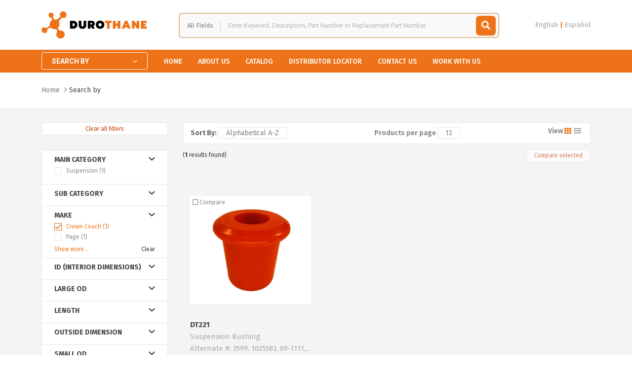

--- FILE ---
content_type: text/html; charset=UTF-8
request_url: https://durothane.com/by-manufacturer/crown-coach
body_size: 9145
content:
<!DOCTYPE html>
<html class="no-js" lang="en">
<head>

	<!-- Global site tag (gtag.js) - Google Analytics -->
	<script async src="https://www.googletagmanager.com/gtag/js?id=UA-156265451-1"></script>
	<script>
		window.dataLayer = window.dataLayer || [];
		function gtag(){dataLayer.push(arguments);}
		gtag('js', new Date());
		gtag('config', 'UA-156265451-1');
	</script>

	<meta charset="utf-8" />
	<meta http-equiv="X-UA-Compatible" content="IE=edge" />
	<meta name="viewport" content="width=device-width, initial-scale=1, shrink-to-fit=no" />

	<meta name="description" content='Durothane (formerly known as Dyco) is a leading distributor and manufacturer of heavy duty commercial vehicle components. Our products range from polyurethane vibration control parts to air tanks and suspension components.' />
	<meta name="author" content="common.site-meta-author-default" />
	<meta name="keywords" content="common.site-meta-keywords-default" />
	<meta name="csrf-token" content="jJ47h9TkYrXmTxB2NGBmQd49lfanZAXwUSgmN4Ro" />

	<meta property="og:locale" content="en_US" />
	<meta property="og:type" content="website" />
	<meta property="og:title" content="DUROTHANE" />
	<meta property="og:description" content="" />
	<meta property="og:url" content="https://durothane.com/by-manufacturer/crown-coach" />
	<meta property="og:site_name" content="" />
	<meta property="og:image" content="https://durothane.com/frontend/images/art/banner-nosotros.jpg" />
	
	<meta property="fb:pages" content="1537321633261164" />
	
	<!-- Favicons -->
	<link href="https://durothane.com/frontend/images/common/favicon.png" rel="icon" />
	<!--<link href="https://durothane.com/frontend/images/favicons/favicon_16.png" rel="icon" type="image/png" sizes="16x16" />
	<link href="https://durothane.com/frontend/images/favicons/favicon_32.png" rel="icon" type="image/png" sizes="32x32" />
	<link href="https://durothane.com/frontend/images/favicons/favicon_76.png" rel="apple-touch-icon" sizes="76x76" />
	<link href="https://durothane.com/frontend/images/favicons/favicon_120.png" rel="apple-touch-icon" sizes="120x120" />
	<link href="https://durothane.com/frontend/images/favicons/favicon_152.png" rel="apple-touch-icon" sizes="152x152" />-->
	
	<title>DUROTHANE</title>
	
	<!-- Bootstrap -->
	<link href="https://durothane.com/template/css/bootstrap.min.css" rel="stylesheet" />
	<link href="https://durothane.com/template/css/plugins.css" rel="stylesheet" />
	<link href="https://durothane.com/template/css/style.css" rel="stylesheet" />
	<link href="https://durothane.com/template/css/custom.css" rel="stylesheet" />
	
	<!-- Google Fonts -->
	<link href="https://fonts.googleapis.com/css?family=Roboto:300,400,400i,500,700" rel="stylesheet" />
	
	<!-- HTML5 shim and Respond.js for IE8 support of HTML5 elements and media queries -->
	<!-- WARNING: Respond.js doesn't work if you view the page via file:// -->
	<!--[if lt IE 9]>
		<script src="https://oss.maxcdn.com/html5shiv/3.7.3/html5shiv.min.js"></script>
		<script src="https://oss.maxcdn.com/respond/1.4.2/respond.min.js"></script>
	<![endif]-->
	
    <script defer src="https://use.fontawesome.com/releases/v5.7.2/js/all.js" integrity="sha384-0pzryjIRos8mFBWMzSSZApWtPl/5++eIfzYmTgBBmXYdhvxPc+XcFEk+zJwDgWbP" crossorigin="anonymous"></script>
    
	<!--<link href="https://durothane.com/template/css/jquery-ui.css" rel="stylesheet" />-->
	<link href="https://durothane.com/css/jquery-ui.min.css" rel="stylesheet" />
	<!--<link href="https://durothane.com/frontend/css/jcarousel.css" rel="stylesheet">-->
	
	<link href="https://durothane.com/frontend/js/datatables/jquery.dataTables.min.css" rel="stylesheet" />
	<link href="https://durothane.com/frontend/css/fx.css" rel="stylesheet" />
	<link href="https://durothane.com/frontend/css/styles.css?v=202601250423" rel="stylesheet" />
	<link href="https://durothane.com/frontend/css/responsive.css?v=202601250423" rel="stylesheet" />
	
	</head>
<body>
	<div id="fb-root"></div>
	<script async defer crossorigin="anonymous" src="https://connect.facebook.net/es_LA/sdk.js#xfbml=1&version=v3.2&appId=1597710327125161"></script>
	<!--[if lte IE 9]>
	<p class="browserupgrade">You are using an <strong>outdated</strong> browser. Please <a href="https://browsehappy.com/">upgrade your browser</a> to improve your experience and security.</p>
	<![endif]-->
	
	<script>
		var base_url = 'https://durothane.com/';
		var locale = 'en';
	</script>

	<div class='rd-menu-search-by--mobile'>
		<a href='#' class='rd-menu-search-by--mobile--accordion-trigger'>By Category</a>
		<div class='rd-menu-search-by--submenu--col-3'>
							<a href='https://durothane.com/5th-wheel'><img src='https://durothane.com/storage/app/public/categories/March2019/gnKLh5bCCLW7AeIgox6L.jpg' alt='5th Wheel'>5th Wheel</a>
							<a href='https://durothane.com/air-tanks'><img src='https://durothane.com/storage/app/public/categories/March2019/w9KnQ72Kj7oJHhKJrdH2.jpg' alt='Air Tank'>Air Tank</a>
							<a href='https://durothane.com/cab'><img src='https://durothane.com/storage/app/public/categories/March2019/ZtihxidKLP3U2p76QrDj.jpg' alt='Cab'>Cab</a>
							<a href='https://durothane.com/carrier-bearing'><img src='https://durothane.com/storage/app/public/categories/March2019/LngdtRG9d9wX7iqJfpsk.jpg' alt='Carrier Bearing'>Carrier Bearing</a>
							<a href='https://durothane.com/engine'><img src='https://durothane.com/storage/app/public/categories/March2019/E2lLrXyGzzhB9Iq7giMw.jpg' alt='Engine'>Engine</a>
							<a href='https://durothane.com/hardware'><img src='https://durothane.com/storage/app/public/categories/March2019/KInpdEagGUkEWaWW2zfC.jpg' alt='Hardware'>Hardware</a>
							<a href='https://durothane.com/hood'><img src='https://durothane.com/storage/app/public/categories/March2019/R7GTeSRYFTQ6rHnY0IK8.jpg' alt='Hood &amp; Body'>Hood &amp; Body</a>
							<a href='https://durothane.com/misc'><img src='https://durothane.com/storage/app/public/categories/March2019/AcZjtwb520gfKjPsLbQC.jpg' alt='Misc.'>Misc.</a>
							<a href='https://durothane.com/radiator'><img src='https://durothane.com/storage/app/public/categories/March2019/r6fGV2uTrdKkutimf42P.jpg' alt='Radiator'>Radiator</a>
							<a href='https://durothane.com/suspension'><img src='https://durothane.com/storage/app/public/categories/March2019/ezhxyzL59J3QQzCr1zKK.jpg' alt='Suspension'>Suspension</a>
							<a href='https://durothane.com/tooling'><img src='https://durothane.com/storage/app/public/categories/March2019/zc55GQvK9Nx2aqyodcho.jpg' alt='Tooling'>Tooling</a>
							<a href='https://durothane.com/trailer-dolly'><img src='https://durothane.com/storage/app/public/categories/March2019/wOuP2y8rDXMpJrFBN3vS.jpg' alt='Trailer Dolly'>Trailer Dolly</a>
					</div>
		<a href='#' class='rd-menu-search-by--mobile--accordion-trigger'>By Sub Category</a>
		<div>
			<select>
				<option value=''>Select...</option>
									<option value='https://durothane.com/misc/5th-wheel-bracket'>5th Wheel Bracket</option>
									<option value='https://durothane.com/5th-wheel/5th-wheel-bush'>5th Wheel Bushing</option>
									<option value='https://durothane.com/radiator/air-cooler-mount'>Air Cooler Mount</option>
									<option value='https://durothane.com/suspension/air-spring-plates'>Air Spring Plate</option>
									<option value='https://durothane.com/suspension/air-suspension-beams'>Air Suspension Beam</option>
									<option value='https://durothane.com/air-tanks/air-tanks'>Air Tank</option>
									<option value='https://durothane.com/misc/alignment-poly-washers'>Alignment Poly Washer</option>
									<option value='https://durothane.com/suspension/auxiliary-spring'>Auxiliary Spring</option>
									<option value='https://durothane.com/suspension/axle-seats-bottom-plates'>Axle Seat &amp; Bottom Plate</option>
									<option value='https://durothane.com/misc/battery-box-bushing'>Battery Box Bushing</option>
									<option value='https://durothane.com/suspension/beam-bushing'>Beam Bushing</option>
									<option value='https://durothane.com/suspension/bolster-spring'>Bolster Spring</option>
									<option value='https://durothane.com/hardware/bolt'>Bolt</option>
									<option value='https://durothane.com/misc/bolt-sleeve'>Bolt Sleeve</option>
									<option value='https://durothane.com/hardware/bracket'>Bracket</option>
									<option value='https://durothane.com/misc/bumpers'>Bumper</option>
									<option value='https://durothane.com/cab/cab-mount'>Cab Mount</option>
									<option value='https://durothane.com/carrier-bearing/carrier-bearing'>Carrier Bearing</option>
									<option value='https://durothane.com/hardware/center'>Center</option>
									<option value='https://durothane.com/suspension/center-beam-bushing'>Center Beam Bushing</option>
									<option value='https://durothane.com/hardware/cotter-pin'>Cotter Pin</option>
									<option value='https://durothane.com/trailer-dolly/drawbar-eye-bushing'>Drawbar Eye Bushing</option>
									<option value='https://durothane.com/suspension/equalizer-bushing'>Equalizer Bushing</option>
									<option value='https://durothane.com/suspension/equalizers'>Equalizers</option>
									<option value='https://durothane.com/misc/exhaust-mount'>Exhaust Mount</option>
									<option value='https://durothane.com/misc/fuel-related'>Fuel Related</option>
									<option value='https://durothane.com/suspension/hanger'>Hanger</option>
									<option value='https://durothane.com/hardware/hardware-kit'>Hardware Kit</option>
									<option value='https://durothane.com/trailer-dolly/hinge-bushing'>Hinge Bushing</option>
									<option value='https://durothane.com/hood/hood-bumper'>Hood Bumper</option>
									<option value='https://durothane.com/hood/hood-hinge-bush'>Hood Hinge Bushing</option>
									<option value='https://durothane.com/hood/hood-hinge-bushing'>Hood Hinge Bushing</option>
									<option value='https://durothane.com/hood/hood-latch'>Hood Latch</option>
									<option value='https://durothane.com/hood/hood-mount'>Hood Mount</option>
									<option value='https://durothane.com/hood/hood-pin'>Hood Pin</option>
									<option value='https://durothane.com/hood/hood-roller'>Hood Roller</option>
									<option value='https://durothane.com/misc/intercooler-bushing'>Intercooler Bushing</option>
									<option value='https://durothane.com/suspension/leafspring-bushing'>Leafspring Bushing</option>
									<option value='https://durothane.com/suspension/lift-bushings'>Lift Bushing</option>
									<option value='https://durothane.com/suspension/load-cushion'>Load Cushion</option>
									<option value='https://durothane.com/misc/misc-poly'>Misc. Poly</option>
									<option value='https://durothane.com/misc/misc-steel-parts'>Misc. Steel Part</option>
									<option value='https://durothane.com/engine/motor-mount'>Motor Mount</option>
									<option value='https://durothane.com/misc/mud-flaps'>Mud Flap</option>
									<option value='https://durothane.com/hardware/nut'>Nut</option>
									<option value='https://durothane.com/hardware/pin'>Pin</option>
									<option value='https://durothane.com/radiator/radiator-mount'>Radiator Mount</option>
									<option value='https://durothane.com/misc/reach-cradle'>Reach Cradle</option>
									<option value='https://durothane.com/misc/reach-roller'>Reach Roller</option>
									<option value='https://durothane.com/suspension/rebound-bumper'>Rebound Bumper</option>
									<option value='https://durothane.com/hardware/ring'>Ring</option>
									<option value='https://durothane.com/misc/safety'>Safety</option>
									<option value='https://durothane.com/misc/shackles'>Shackle</option>
									<option value='https://durothane.com/suspension/shock-bushing'>Shock Bushing</option>
									<option value='https://durothane.com/suspension/stabilizer-bar-bushing'>Stabilizer Bar Bushing</option>
									<option value='https://durothane.com/misc/steel-alignment-washers'>Steel Alignment Washer</option>
									<option value='https://durothane.com/hardware/steel-cable'>Steel Cable</option>
									<option value='https://durothane.com/suspension/suspension'>Suspension</option>
									<option value='https://durothane.com/suspension/sway-bar-bushing'>Sway Bar Bushing</option>
									<option value='https://durothane.com/tooling/tooling'>Tooling</option>
									<option value='https://durothane.com/suspension/torque-rod'>Torque Rod</option>
									<option value='https://durothane.com/suspension/torque-rod-bushing'>Torque Rod Bushing</option>
									<option value='https://durothane.com/suspension/torque-rod-bushing-rotating'>Torque Rod Bushing Rotating</option>
									<option value='https://durothane.com/trailer-dolly/trailer-dolly-parts'>Trailer Dolly Part</option>
									<option value='https://durothane.com/misc/transmission-mount'>Transmission Mount</option>
									<option value='https://durothane.com/misc/transmission-parts'>Transmission Part</option>
									<option value='https://durothane.com/suspension/tri-functional-bushing'>Tri-Functional Bushing</option>
									<option value='https://durothane.com/suspension/trunnion-bushing'>Trunnion Bushing</option>
									<option value='https://durothane.com/hardware/washers'>Washer</option>
									<option value='https://durothane.com/suspension/wear-plate'>Wear Plate</option>
									<option value='https://durothane.com/misc/wheel-chock'>Wheel Chock</option>
									<option value='https://durothane.com/suspension/wrapper-pads'>Wrapper / Pad</option>
							</select>
		</div>
		<a href='#' class='rd-menu-search-by--mobile--accordion-trigger'>By Make</a>
		<div>
			<select>
				<option value=''>Select...</option>
									<option value='https://durothane.com/by-manufacturer/american-carrier'>American Carrier</option>
									<option value='https://durothane.com/by-manufacturer/autocar'>Autocar</option>
									<option value='https://durothane.com/by-manufacturer/binkley'>Binkley</option>
									<option value='https://durothane.com/by-manufacturer/cambria'>Cambria</option>
									<option value='https://durothane.com/by-manufacturer/chalmers'>Chalmers</option>
									<option value='https://durothane.com/by-manufacturer/chevrolet'>Chevrolet</option>
									<option value='https://durothane.com/by-manufacturer/crown-coach'>Crown Coach</option>
									<option value='https://durothane.com/by-manufacturer/cummins'>Cummins</option>
									<option value='https://durothane.com/by-manufacturer/dana-spicer'>Dana-Spicer</option>
									<option value='https://durothane.com/by-manufacturer/detroit'>Detroit</option>
									<option value='https://durothane.com/by-manufacturer/dodge'>Dodge</option>
									<option value='https://durothane.com/by-manufacturer/eaton-fuller'>Eaton-Fuller</option>
									<option value='https://durothane.com/by-manufacturer/fabco'>Fabco</option>
									<option value='https://durothane.com/by-manufacturer/fontaine'>Fontaine</option>
									<option value='https://durothane.com/by-manufacturer/ford'>Ford</option>
									<option value='https://durothane.com/by-manufacturer/freightliner'>Freightliner</option>
									<option value='https://durothane.com/by-manufacturer/fruehauf'>Fruehauf</option>
									<option value='https://durothane.com/by-manufacturer/general-trailer'>General Trailer</option>
									<option value='https://durothane.com/by-manufacturer/gillig'>Gillig</option>
									<option value='https://durothane.com/by-manufacturer/gmc-chevrolet'>GMC-Chevrolet</option>
									<option value='https://durothane.com/by-manufacturer/great-dane'>Great Dane</option>
									<option value='https://durothane.com/by-manufacturer/hendrickson'>Hendrickson</option>
									<option value='https://durothane.com/by-manufacturer/hino'>Hino</option>
									<option value='https://durothane.com/by-manufacturer/holland'>Holland</option>
									<option value='https://durothane.com/by-manufacturer/hutch-hutchens'>Hutch-Hutchens</option>
									<option value='https://durothane.com/by-manufacturer/hyster'>Hyster</option>
									<option value='https://durothane.com/by-manufacturer/international-navistar-dina-famsa'>International-Navistar-Dina-Famsa</option>
									<option value='https://durothane.com/by-manufacturer/jost'>Jost</option>
									<option value='https://durothane.com/by-manufacturer/kenworth'>Kenworth</option>
									<option value='https://durothane.com/by-manufacturer/lord'>Lord</option>
									<option value='https://durothane.com/by-manufacturer/mack'>Mack</option>
									<option value='https://durothane.com/by-manufacturer/mci'>MCI</option>
									<option value='https://durothane.com/by-manufacturer/mcneilus'>Mcneilus</option>
									<option value='https://durothane.com/by-manufacturer/meritor'>Meritor</option>
									<option value='https://durothane.com/by-manufacturer/monaco'>Monaco</option>
									<option value='https://durothane.com/by-manufacturer/neway'>Neway</option>
									<option value='https://durothane.com/by-manufacturer/newstar'>Newstar</option>
									<option value='https://durothane.com/by-manufacturer/nissan'>Nissan</option>
									<option value='https://durothane.com/by-manufacturer/orion'>Orion</option>
									<option value='https://durothane.com/by-manufacturer/ottawa'>Ottawa</option>
									<option value='https://durothane.com/by-manufacturer/page'>Page</option>
									<option value='https://durothane.com/by-manufacturer/peerless'>Peerless</option>
									<option value='https://durothane.com/by-manufacturer/peterbilt'>Peterbilt</option>
									<option value='https://durothane.com/by-manufacturer/pierce'>Pierce</option>
									<option value='https://durothane.com/by-manufacturer/premier'>Premier</option>
									<option value='https://durothane.com/by-manufacturer/reliance'>Reliance</option>
									<option value='https://durothane.com/by-manufacturer/reyco'>Reyco</option>
									<option value='https://durothane.com/by-manufacturer/ridewell'>Ridewell</option>
									<option value='https://durothane.com/by-manufacturer/rockwell'>Rockwell</option>
									<option value='https://durothane.com/by-manufacturer/silent-drive'>Silent Drive</option>
									<option value='https://durothane.com/by-manufacturer/silver-eagle'>Silver Eagle</option>
									<option value='https://durothane.com/by-manufacturer/simplex'>Simplex</option>
									<option value='https://durothane.com/by-manufacturer/spicer'>Spicer</option>
									<option value='https://durothane.com/by-manufacturer/sterling'>Sterling</option>
									<option value='https://durothane.com/by-manufacturer/stoughton'>Stoughton</option>
									<option value='https://durothane.com/by-manufacturer/trailmobile'>Trailmobile</option>
									<option value='https://durothane.com/by-manufacturer/transpro'>Transpro</option>
									<option value='https://durothane.com/by-manufacturer/truck-weld'>Truck Weld</option>
									<option value='https://durothane.com/by-manufacturer/turner'>Turner</option>
									<option value='https://durothane.com/by-manufacturer/utility-trailer'>Utility Trailer</option>
									<option value='https://durothane.com/by-manufacturer/van-raden'>Van Raden</option>
									<option value='https://durothane.com/by-manufacturer/volvo'>Volvo</option>
									<option value='https://durothane.com/by-manufacturer/watson-chalin'>Watson &amp; Chalin</option>
									<option value='https://durothane.com/by-manufacturer/westar'>Westar</option>
									<option value='https://durothane.com/by-manufacturer/western-star'>Western Star</option>
									<option value='https://durothane.com/by-manufacturer/western-unit'>Western Unit</option>
							</select>
		</div>
		<a href='#' class='rd-menu-search-by--mobile--accordion-trigger'>Wizards</a>
		<div class='rd-menu-search-by--submenu--col-3'>
			<a href='https://durothane.com/wizards/torque'><img src='https://durothane.com/frontend/images/demo/wizards/wizard-01.jpg'>Torque Rods</a>
			<a href='https://durothane.com/wizards/beam'><img src='https://durothane.com/frontend/images/demo/wizards/wizard-02.jpg'>Suspension Beams</a>
			<a href='https://durothane.com/wizards/bushing'><img src='https://durothane.com/frontend/images/demo/wizards/wizard-03.jpg'>Bushing Shape/Type</a>
		</div>
		<a href='#' class='rd-menu-search-by--mobile--accordion-trigger'>Schematics</a>
		<div class='rd-menu-search-by--submenu--col-3'>
							<a href='https://durothane.com/schematics/schematic_lift_axle'><img src='https://durothane.com/storage/app/public/schematics/May2019/Pdzfo5gywMhAChUxVGXd.jpg' alt='Lift Axe Suspension (DTF1523K)'>Lift Axe Suspension (DTF1523K)</a>
							<a href='https://durothane.com/schematics/schematic_mecanical_suspension'><img src='https://durothane.com/storage/app/public/schematics/May2019/m5J5K0M8t81cgkLNSi1F.jpg' alt='Mechanical Suspension (Hutch 9700)'>Mechanical Suspension (Hutch 9700)</a>
					</div>
		<a href='/search?sort=created_at-desc'>New products</a>
	</div>
        
	<div id="wrapper" class="wrapper">
		<header class="header header-2">
			<div class="header-middle bg-white-">
				<div class="container">
					<div class="row align-items-center no-gutters">
						<div class="col-lg-3 col-md-6 col-sm-6 order-1 order-lg-1">
							<a href="https://durothane.com" class="header-logo">
								<img src="https://durothane.com/storage/app/public/settings/January2019/Ww0dWpAEqPKz7tPnsEYy.png" alt="logo" />
							</a>
						</div>
						<div class="col-lg-7 col-12 order-3 order-lg-2">
							<form action="https://durothane.com/search" class="header-searchbox" method="GET">
								<select name="i" class="select-searchcategory">
									<option value="0">All Fields</option>
									<option value="keyword"     >Keyword</option>
									<option value="description" >Description</option>
									<option value="part"        >Part Number</option>
									<option value="replacement" >Replacement</option>
								</select>
								<input id="searchbox" type="text" name="q" placeholder="Enter Keyword, Description, Part Number or Replacement Part Number" value="" />
								<button type="submit"><i class="fa fa-search"></i></button>
							</form>
						</div>
						<div class="col-lg-2 col-md-6 col-sm-6 order-2 order-lg-3">
							<ul class="lang-icons">
								<li>
									<a href="https://durothane.com/lang/en" class="">
										English
									</a>
								</li>
								<li>
									<a class="active">
										|
									</a>
								</li>
								<li>
									<a href="https://durothane.com/lang/es" class="">
										Español
									</a>
								</li>
							</ul>
						</div>
					</div>
				</div>
			</div>
			<div class="header-bottom bg-custom">
				<div class="container">
					<div class="row align-items-center">
						<div class="col-lg-12 col-md-12 col-sm-12">
							<div class="header-catmenu catmenu">
								<button id="rd_menu_search_by_trigger" class='catmenu-trigger'>
									<span>Search by</span>
								</button>
								<div class='rd-menu-search-by'>
									<a href='#'>By Category <img src='/frontend/images/common/rd-menu-r-arrow.png'></a>
									<a href='#'>By Sub Category <img src='/frontend/images/common/rd-menu-r-arrow.png'></a>
									<a href='#'>By Make <img src='/frontend/images/common/rd-menu-r-arrow.png'></a>
									<a href='#'>Wizards <img src='/frontend/images/common/rd-menu-r-arrow.png'></a>
									<a href='#'>Schematics <img src='/frontend/images/common/rd-menu-r-arrow.png'></a>
									<a href='/search?sort=created_at-desc'>New products</a>
								</div>
							</div>
							<!--// Category Menu -->

							<!-- Navigation -->
							<nav class="ho-navigation ho-navigation-2">
								<ul>
									<li>
										<a href="https://durothane.com" class="">
											Home
										</a>
									</li>
									<li>
										<a href="https://durothane.com/company" class="">
											About us
										</a>
									</li>
									<li>
										<a href="https://durothane.com/catalog" class="">
											Catalog
										</a>
									</li>
									<li>
										<a href="https://durothane.com/distributor" class="">
											Distributor locator
										</a>
									</li>
									<li>
										<a href="https://durothane.com/contact" class="">
											Contact us
										</a>
									</li>
									<li>
										<a href="https://zorgroup.csod.com/ats/careersite/search.aspx?site=1&c=zorgroup" target="_blank">
											Work with us
										</a>
									</li>
								</ul>
							</nav>
							<!--// Navigation -->

							<div class='rd-menu-search-by--submenu'>
								<div>

									<div class='rd-menu-search-by--submenu--col-5'>
																					<a href='https://durothane.com/5th-wheel'><img src='https://durothane.com/storage/app/public/categories/March2019/gnKLh5bCCLW7AeIgox6L.jpg' alt='5th Wheel'>5th Wheel</a>
																					<a href='https://durothane.com/air-tanks'><img src='https://durothane.com/storage/app/public/categories/March2019/w9KnQ72Kj7oJHhKJrdH2.jpg' alt='Air Tank'>Air Tank</a>
																					<a href='https://durothane.com/cab'><img src='https://durothane.com/storage/app/public/categories/March2019/ZtihxidKLP3U2p76QrDj.jpg' alt='Cab'>Cab</a>
																					<a href='https://durothane.com/carrier-bearing'><img src='https://durothane.com/storage/app/public/categories/March2019/LngdtRG9d9wX7iqJfpsk.jpg' alt='Carrier Bearing'>Carrier Bearing</a>
																					<a href='https://durothane.com/engine'><img src='https://durothane.com/storage/app/public/categories/March2019/E2lLrXyGzzhB9Iq7giMw.jpg' alt='Engine'>Engine</a>
																					<a href='https://durothane.com/hardware'><img src='https://durothane.com/storage/app/public/categories/March2019/KInpdEagGUkEWaWW2zfC.jpg' alt='Hardware'>Hardware</a>
																					<a href='https://durothane.com/hood'><img src='https://durothane.com/storage/app/public/categories/March2019/R7GTeSRYFTQ6rHnY0IK8.jpg' alt='Hood &amp; Body'>Hood &amp; Body</a>
																					<a href='https://durothane.com/misc'><img src='https://durothane.com/storage/app/public/categories/March2019/AcZjtwb520gfKjPsLbQC.jpg' alt='Misc.'>Misc.</a>
																					<a href='https://durothane.com/radiator'><img src='https://durothane.com/storage/app/public/categories/March2019/r6fGV2uTrdKkutimf42P.jpg' alt='Radiator'>Radiator</a>
																					<a href='https://durothane.com/suspension'><img src='https://durothane.com/storage/app/public/categories/March2019/ezhxyzL59J3QQzCr1zKK.jpg' alt='Suspension'>Suspension</a>
																					<a href='https://durothane.com/tooling'><img src='https://durothane.com/storage/app/public/categories/March2019/zc55GQvK9Nx2aqyodcho.jpg' alt='Tooling'>Tooling</a>
																					<a href='https://durothane.com/trailer-dolly'><img src='https://durothane.com/storage/app/public/categories/March2019/wOuP2y8rDXMpJrFBN3vS.jpg' alt='Trailer Dolly'>Trailer Dolly</a>
																			</div>

									<div class='rd-menu-search-by--submenu--col-3'>
										
										
											
											<a href='https://durothane.com/misc/5th-wheel-bracket'>5th Wheel Bracket</a>
										
											
											<a href='https://durothane.com/misc/exhaust-mount'>Exhaust Mount</a>
										
											
											<a href='https://durothane.com/misc/reach-roller'>Reach Roller</a>
										
											
											<a href='https://durothane.com/5th-wheel/5th-wheel-bush'>5th Wheel Bushing</a>
										
											
											<a href='https://durothane.com/misc/fuel-related'>Fuel Related</a>
										
											
											<a href='https://durothane.com/suspension/rebound-bumper'>Rebound Bumper</a>
										
											
											<a href='https://durothane.com/radiator/air-cooler-mount'>Air Cooler Mount</a>
										
											
											<a href='https://durothane.com/suspension/hanger'>Hanger</a>
										
											
											<a href='https://durothane.com/hardware/ring'>Ring</a>
										
											
											<a href='https://durothane.com/suspension/air-spring-plates'>Air Spring Plate</a>
										
											
											<a href='https://durothane.com/hardware/hardware-kit'>Hardware Kit</a>
										
											
											<a href='https://durothane.com/misc/safety'>Safety</a>
										
											
											<a href='https://durothane.com/suspension/air-suspension-beams'>Air Suspension Beam</a>
										
											
											<a href='https://durothane.com/trailer-dolly/hinge-bushing'>Hinge Bushing</a>
										
											
											<a href='https://durothane.com/misc/shackles'>Shackle</a>
										
											
											<a href='https://durothane.com/air-tanks/air-tanks'>Air Tank</a>
										
											
											<a href='https://durothane.com/hood/hood-bumper'>Hood Bumper</a>
										
											
											<a href='https://durothane.com/suspension/shock-bushing'>Shock Bushing</a>
										
											
											<a href='https://durothane.com/misc/alignment-poly-washers'>Alignment Poly Washer</a>
										
											
											<a href='https://durothane.com/hood/hood-hinge-bush'>Hood Hinge Bushing</a>
										
											
											<a href='https://durothane.com/suspension/stabilizer-bar-bushing'>Stabilizer Bar Bushing</a>
										
											
											<a href='https://durothane.com/suspension/auxiliary-spring'>Auxiliary Spring</a>
										
											
											<a href='https://durothane.com/hood/hood-hinge-bushing'>Hood Hinge Bushing</a>
										
											
											<a href='https://durothane.com/misc/steel-alignment-washers'>Steel Alignment Washer</a>
										
											
											<a href='https://durothane.com/suspension/axle-seats-bottom-plates'>Axle Seat &amp; Bottom Plate</a>
										
											
											<a href='https://durothane.com/hood/hood-latch'>Hood Latch</a>
										
											
											<a href='https://durothane.com/hardware/steel-cable'>Steel Cable</a>
										
											
											<a href='https://durothane.com/misc/battery-box-bushing'>Battery Box Bushing</a>
										
											
											<a href='https://durothane.com/hood/hood-mount'>Hood Mount</a>
										
											
											<a href='https://durothane.com/suspension/suspension'>Suspension</a>
										
											
											<a href='https://durothane.com/suspension/beam-bushing'>Beam Bushing</a>
										
											
											<a href='https://durothane.com/hood/hood-pin'>Hood Pin</a>
										
											
											<a href='https://durothane.com/suspension/sway-bar-bushing'>Sway Bar Bushing</a>
										
											
											<a href='https://durothane.com/suspension/bolster-spring'>Bolster Spring</a>
										
											
											<a href='https://durothane.com/hood/hood-roller'>Hood Roller</a>
										
											
											<a href='https://durothane.com/tooling/tooling'>Tooling</a>
										
											
											<a href='https://durothane.com/hardware/bolt'>Bolt</a>
										
											
											<a href='https://durothane.com/misc/intercooler-bushing'>Intercooler Bushing</a>
										
											
											<a href='https://durothane.com/suspension/torque-rod'>Torque Rod</a>
										
											
											<a href='https://durothane.com/misc/bolt-sleeve'>Bolt Sleeve</a>
										
											
											<a href='https://durothane.com/suspension/leafspring-bushing'>Leafspring Bushing</a>
										
											
											<a href='https://durothane.com/suspension/torque-rod-bushing'>Torque Rod Bushing</a>
										
											
											<a href='https://durothane.com/hardware/bracket'>Bracket</a>
										
											
											<a href='https://durothane.com/suspension/lift-bushings'>Lift Bushing</a>
										
											
											<a href='https://durothane.com/suspension/torque-rod-bushing-rotating'>Torque Rod Bushing Rotating</a>
										
											
											<a href='https://durothane.com/misc/bumpers'>Bumper</a>
										
											
											<a href='https://durothane.com/suspension/load-cushion'>Load Cushion</a>
										
											
											<a href='https://durothane.com/trailer-dolly/trailer-dolly-parts'>Trailer Dolly Part</a>
										
											
											<a href='https://durothane.com/cab/cab-mount'>Cab Mount</a>
										
											
											<a href='https://durothane.com/misc/misc-poly'>Misc. Poly</a>
										
											
											<a href='https://durothane.com/misc/transmission-mount'>Transmission Mount</a>
										
											
											<a href='https://durothane.com/carrier-bearing/carrier-bearing'>Carrier Bearing</a>
										
											
											<a href='https://durothane.com/misc/misc-steel-parts'>Misc. Steel Part</a>
										
											
											<a href='https://durothane.com/misc/transmission-parts'>Transmission Part</a>
										
											
											<a href='https://durothane.com/hardware/center'>Center</a>
										
											
											<a href='https://durothane.com/engine/motor-mount'>Motor Mount</a>
										
											
											<a href='https://durothane.com/suspension/tri-functional-bushing'>Tri-Functional Bushing</a>
										
											
											<a href='https://durothane.com/suspension/center-beam-bushing'>Center Beam Bushing</a>
										
											
											<a href='https://durothane.com/misc/mud-flaps'>Mud Flap</a>
										
											
											<a href='https://durothane.com/suspension/trunnion-bushing'>Trunnion Bushing</a>
										
											
											<a href='https://durothane.com/hardware/cotter-pin'>Cotter Pin</a>
										
											
											<a href='https://durothane.com/hardware/nut'>Nut</a>
										
											
											<a href='https://durothane.com/hardware/washers'>Washer</a>
										
											
											<a href='https://durothane.com/trailer-dolly/drawbar-eye-bushing'>Drawbar Eye Bushing</a>
										
											
											<a href='https://durothane.com/hardware/pin'>Pin</a>
										
											
											<a href='https://durothane.com/suspension/wear-plate'>Wear Plate</a>
										
											
											<a href='https://durothane.com/suspension/equalizer-bushing'>Equalizer Bushing</a>
										
											
											<a href='https://durothane.com/radiator/radiator-mount'>Radiator Mount</a>
										
											
											<a href='https://durothane.com/misc/wheel-chock'>Wheel Chock</a>
										
											
											<a href='https://durothane.com/suspension/equalizers'>Equalizers</a>
										
											
											<a href='https://durothane.com/misc/reach-cradle'>Reach Cradle</a>
										
											
											<a href='https://durothane.com/suspension/wrapper-pads'>Wrapper / Pad</a>
																			</div>

									<div class='rd-menu-search-by--submenu--col-3'>
										
										
											
											<a href='https://durothane.com/by-manufacturer/american-carrier'>American Carrier</a>
										
											
											<a href='https://durothane.com/by-manufacturer/hino'>Hino</a>
										
											
											<a href='https://durothane.com/by-manufacturer/premier'>Premier</a>
										
											
											<a href='https://durothane.com/by-manufacturer/autocar'>Autocar</a>
										
											
											<a href='https://durothane.com/by-manufacturer/holland'>Holland</a>
										
											
											<a href='https://durothane.com/by-manufacturer/reliance'>Reliance</a>
										
											
											<a href='https://durothane.com/by-manufacturer/binkley'>Binkley</a>
										
											
											<a href='https://durothane.com/by-manufacturer/hutch-hutchens'>Hutch-Hutchens</a>
										
											
											<a href='https://durothane.com/by-manufacturer/reyco'>Reyco</a>
										
											
											<a href='https://durothane.com/by-manufacturer/cambria'>Cambria</a>
										
											
											<a href='https://durothane.com/by-manufacturer/hyster'>Hyster</a>
										
											
											<a href='https://durothane.com/by-manufacturer/ridewell'>Ridewell</a>
										
											
											<a href='https://durothane.com/by-manufacturer/chalmers'>Chalmers</a>
										
											
											<a href='https://durothane.com/by-manufacturer/international-navistar-dina-famsa'>International-Navistar-Dina-Famsa</a>
										
											
											<a href='https://durothane.com/by-manufacturer/rockwell'>Rockwell</a>
										
											
											<a href='https://durothane.com/by-manufacturer/chevrolet'>Chevrolet</a>
										
											
											<a href='https://durothane.com/by-manufacturer/jost'>Jost</a>
										
											
											<a href='https://durothane.com/by-manufacturer/silent-drive'>Silent Drive</a>
										
											
											<a href='https://durothane.com/by-manufacturer/crown-coach'>Crown Coach</a>
										
											
											<a href='https://durothane.com/by-manufacturer/kenworth'>Kenworth</a>
										
											
											<a href='https://durothane.com/by-manufacturer/silver-eagle'>Silver Eagle</a>
										
											
											<a href='https://durothane.com/by-manufacturer/cummins'>Cummins</a>
										
											
											<a href='https://durothane.com/by-manufacturer/lord'>Lord</a>
										
											
											<a href='https://durothane.com/by-manufacturer/simplex'>Simplex</a>
										
											
											<a href='https://durothane.com/by-manufacturer/dana-spicer'>Dana-Spicer</a>
										
											
											<a href='https://durothane.com/by-manufacturer/mack'>Mack</a>
										
											
											<a href='https://durothane.com/by-manufacturer/spicer'>Spicer</a>
										
											
											<a href='https://durothane.com/by-manufacturer/detroit'>Detroit</a>
										
											
											<a href='https://durothane.com/by-manufacturer/mci'>MCI</a>
										
											
											<a href='https://durothane.com/by-manufacturer/sterling'>Sterling</a>
										
											
											<a href='https://durothane.com/by-manufacturer/dodge'>Dodge</a>
										
											
											<a href='https://durothane.com/by-manufacturer/mcneilus'>Mcneilus</a>
										
											
											<a href='https://durothane.com/by-manufacturer/stoughton'>Stoughton</a>
										
											
											<a href='https://durothane.com/by-manufacturer/eaton-fuller'>Eaton-Fuller</a>
										
											
											<a href='https://durothane.com/by-manufacturer/meritor'>Meritor</a>
										
											
											<a href='https://durothane.com/by-manufacturer/trailmobile'>Trailmobile</a>
										
											
											<a href='https://durothane.com/by-manufacturer/fabco'>Fabco</a>
										
											
											<a href='https://durothane.com/by-manufacturer/monaco'>Monaco</a>
										
											
											<a href='https://durothane.com/by-manufacturer/transpro'>Transpro</a>
										
											
											<a href='https://durothane.com/by-manufacturer/fontaine'>Fontaine</a>
										
											
											<a href='https://durothane.com/by-manufacturer/neway'>Neway</a>
										
											
											<a href='https://durothane.com/by-manufacturer/truck-weld'>Truck Weld</a>
										
											
											<a href='https://durothane.com/by-manufacturer/ford'>Ford</a>
										
											
											<a href='https://durothane.com/by-manufacturer/newstar'>Newstar</a>
										
											
											<a href='https://durothane.com/by-manufacturer/turner'>Turner</a>
										
											
											<a href='https://durothane.com/by-manufacturer/freightliner'>Freightliner</a>
										
											
											<a href='https://durothane.com/by-manufacturer/nissan'>Nissan</a>
										
											
											<a href='https://durothane.com/by-manufacturer/utility-trailer'>Utility Trailer</a>
										
											
											<a href='https://durothane.com/by-manufacturer/fruehauf'>Fruehauf</a>
										
											
											<a href='https://durothane.com/by-manufacturer/orion'>Orion</a>
										
											
											<a href='https://durothane.com/by-manufacturer/van-raden'>Van Raden</a>
										
											
											<a href='https://durothane.com/by-manufacturer/general-trailer'>General Trailer</a>
										
											
											<a href='https://durothane.com/by-manufacturer/ottawa'>Ottawa</a>
										
											
											<a href='https://durothane.com/by-manufacturer/volvo'>Volvo</a>
										
											
											<a href='https://durothane.com/by-manufacturer/gillig'>Gillig</a>
										
											
											<a href='https://durothane.com/by-manufacturer/page'>Page</a>
										
											
											<a href='https://durothane.com/by-manufacturer/watson-chalin'>Watson &amp; Chalin</a>
										
											
											<a href='https://durothane.com/by-manufacturer/gmc-chevrolet'>GMC-Chevrolet</a>
										
											
											<a href='https://durothane.com/by-manufacturer/peerless'>Peerless</a>
										
											
											<a href='https://durothane.com/by-manufacturer/westar'>Westar</a>
										
											
											<a href='https://durothane.com/by-manufacturer/great-dane'>Great Dane</a>
										
											
											<a href='https://durothane.com/by-manufacturer/peterbilt'>Peterbilt</a>
										
											
											<a href='https://durothane.com/by-manufacturer/western-star'>Western Star</a>
										
											
											<a href='https://durothane.com/by-manufacturer/hendrickson'>Hendrickson</a>
										
											
											<a href='https://durothane.com/by-manufacturer/pierce'>Pierce</a>
										
											
											<a href='https://durothane.com/by-manufacturer/western-unit'>Western Unit</a>
																			</div>

									<div class='rd-menu-search-by--submenu--col-5'>
										<a href='https://durothane.com/wizards/torque'><img src='https://durothane.com/frontend/images/demo/wizards/wizard-01.jpg'>Torque Rods</a>
										<a href='https://durothane.com/wizards/beam'><img src='https://durothane.com/frontend/images/demo/wizards/wizard-02.jpg'>Suspension Beams</a>
										<a href='https://durothane.com/wizards/bushing'><img src='https://durothane.com/frontend/images/demo/wizards/wizard-03.jpg'>Bushing Shape/Type</a>
									</div>

									<div class='rd-menu-search-by--submenu--col-5'>
																					<a href='https://durothane.com/schematics/schematic_lift_axle'><img src='https://durothane.com/storage/app/public/schematics/May2019/Pdzfo5gywMhAChUxVGXd.jpg' alt='Lift Axe Suspension (DTF1523K)'>Lift Axe Suspension (DTF1523K)</a>
																					<a href='https://durothane.com/schematics/schematic_mecanical_suspension'><img src='https://durothane.com/storage/app/public/schematics/May2019/m5J5K0M8t81cgkLNSi1F.jpg' alt='Mechanical Suspension (Hutch 9700)'>Mechanical Suspension (Hutch 9700)</a>
																			</div>

								</div>
							</div>

						</div>
						<!--<div class="col-lg-2 col-md-5 col-sm-5">
							<div class="header-contactinfo">
								<i class="flaticon-support"></i>
								<span>Call Us Now:</span>
								<a href="tel:+0123456789">+0123456789</a>
							</div>
						</div>-->
						<div class="col-12 d-block d-lg-none">
							<div class="mobile-menu clearfix"></div>
						</div>
					</div>
				</div>
			</div>
			<!--// Header Bottom Area -->
		</header>
		<!--// Header -->
		
		<div class="menu-mobile-return header-xs">
			<div class="container">
				<div class="row">
					<div class="col-xs-6">
						<a href="#" class="btn-return" onclick="window.history.back();">
							<i class="fa fa-angle-left" aria-hidden="true"></i>
							Back
						</a>
					</div>
				</div>
			</div>
		</div>
		
		<div class="widget-column widget-left-column">
			<div class="menu-content">
				<a href="#" class="btn-close-column">
					<i class="fa fa-times" aria-hidden="true"></i>
				</a>
				<a href="https://durothane.com" class="column-logo">
					<img src="https://durothane.com/storage/app/public/settings/January2019/Ww0dWpAEqPKz7tPnsEYy.png" alt="logo" />
				</a>
				<ul class="list-menu">
					<!--<li class="active">
						<a href=".submenu-styles" class="open-toggle">
							Elige por estilo
							<i class="fa fa-angle-down pull-right submenu-styles" aria-hidden="true" style="display: none;"></i>
							<i class="fa fa-angle-right pull-right submenu-styles" aria-hidden="true"></i>
						</a>
						<ul class="sub-menu-list submenu-styles" style="display: none;">
							<li>
								<a href="#">$row->name</a>
							</li>
						</ul>
					</li>-->
					
					<li class="">
						<a href="https://durothane.com">
							Home
							<i class="fa fa-angle-right float-right" aria-hidden="true"></i>
						</a>
					</li>
					<li class="">
						<a href="https://durothane.com/company">
							About us
							<i class="fa fa-angle-right float-right" aria-hidden="true"></i>
						</a>
					</li>
					<li>
						<a href="#" class="btn-open-right-cat-menu">
							Products
							<i class="fa fa-angle-right float-right" aria-hidden="true"></i>
						</a>
					</li>
					<li class="">
						<a href="https://durothane.com/catalog">
							Catalog
							<i class="fa fa-angle-right float-right" aria-hidden="true"></i>
						</a>
					</li>
					<li class="">
						<a href="https://durothane.com/distributor">
							Distributor locator
							<i class="fa fa-angle-right float-right" aria-hidden="true"></i>
						</a>
					</li>
					<li class="">
						<a href="https://durothane.com/contact">
							Contact us
							<i class="fa fa-angle-right float-right" aria-hidden="true"></i>
						</a>
					</li>
					<li class="">
						<!--<a href="https://durothane.com/work">-->
						<a href="https://zorgroup.csod.com/ats/careersite/search.aspx?site=1&c=zorgroup" target="_blank">
							Work with us
							<i class="fa fa-angle-right float-right" aria-hidden="true"></i>
						</a>
					</li>
				</ul>
				<div class="to-bottom">
					<div class="small-links">
						<a href="https://durothane.com/terms" class="">
							Terms and conditions
						</a>
						<a href="https://durothane.com/privacy" class="">
							Privacy Policy
						</a>
					</div>
				</div>
			</div>
			<div class="menu-layer">
	
			</div>
		</div>
		<div class="widget-column widget-right-column">
					</div>
		<div class="menu-mobile rd-menu-mobile header-xs">
			<div class="container">
				<div class="row">
					<div class="col-12 text-center widget-header-menu">
						<a href="#" class="btn-open-left-menu">
							<i class="fa fa-bars" aria-hidden="true"></i>
						</a>
						<a href="https://durothane.com" class="header-logo">
							<img src="https://durothane.com/storage/app/public/settings/January2019/Ww0dWpAEqPKz7tPnsEYy.png" alt="logo" />
						</a>
												<a href="#" class="btn-open-right-menu">
							<i class="fas fa-sliders-h " aria-hidden="true"></i>
						</a>
											</div>
				</div>
			</div>
		</div>
		
				<div class="breadcrumb-area bg-white">
			<div class="container">
				<div class="ho-breadcrumb">
					<ul>
						<li>
							<a href="https://durothane.com">
								Home
							</a>
						</li>
												
						<li>
							Search by
						</li>
											</ul>
				</div>
			</div>
		</div>
				
			<main class="page-content">
		<div class="shop-page-area bg-grey ptb-30">
						<form id="products_search_form" method="GET" action="https://durothane.com/search">
				<input type="hidden" name="i" value="" />
				<input type="hidden" name="q" value="" />
				
				<div class="container">
					<div class="row">
						<div class="col-lg-9 order-1 order-lg-2">
							<div class="shop-filters">
								<div class="shop-filters-sortby">
									<b>Sort By:</b>
									<select id="sort" name="sort" onchange="setTimeout(function() { products_search_form.submit(); }, 100);">
										<option value="alpha-asc"   selected>Alphabetical A-Z</option>
										<option value="alpha-desc"  >Alphabetical Z-A</option>
										<option value="created_at-desc"  >Newest</option>
										<option value="created_at-asc"   >Oldest</option>
									</select>
								</div>
								<span class="shop-filters-viewitemcount">
									Products per page
									<select name="results" onchange="setTimeout(function() { products_search_form.submit(); }, 100);">
										<option value="12" selected>12</option>
										<option value="24" >24</option>
										<option value="48" >48</option>
									</select>
								</span>
								<div class="shop-filters-viewmode">
									View
									<label class="is-active" data-view="grid">
										<!--<i class="ion ion-ios-keypad"></i>-->
										<i class="fas fa-th"></i>
										<input type="radio" name="view" class="change-display-products" value="grid" checked />
									</label>
									<label class="" data-view="list">
										<!--<i class="ion ion-ios-list"></i>-->
										<i class="fas fa-list"></i>
										<input type="radio" name="view" class="change-display-products" value="list"  />
									</label>
								</div>
							</div>
							<div class="text-right mt-10">
								<div class="form-row">
									<div class="col-sm-8 text-left">
										<label class="label-results">
											(<b>1</b> results found)
										</label>
									</div>
									<div class="col-sm-4">
										<a href="#" data-href="https://durothane.com/compare" class="btn btn-default btn-custom-white disabled btn-go-to-compare">
											Compare selected
										</a>
									</div>
								</div>
							</div>
							<div class="shop-page-products mt-30 ">
								<div class="row no-gutters">
																										<div class="col-lg-4 col-md-4 col-sm-6 col-12">
										<!-- Single Product -->
										<article class="hoproduct">
											<div class="hoproduct-image">
												<a class="hoproduct-thumb" href="https://durothane.com/dt221-suspension-bushing">
													<span class="helper"></span>
																										<img class="hoproduct-frontimage"  src="https://durothane.com/bulk/covers/DT221_.jpg" alt="" />
																									</a>
												<ul class="hoproduct-flags">
													<li class="flag-pack">
														<a href="#" class="btn-add-to-compare" data-rel="578">
															<i class="far fa-square"></i>
															Compare
														</a>
													</li>
												</ul>
											</div>
											<div class="hoproduct-content">
												<h5 class="hoproduct-title">
													<a href="https://durothane.com/dt221-suspension-bushing">
														DT221
														<span>
															Suspension Bushing
														</span>
														<span>
															Alternate #:
																																																3599,
																																	1025583,
																																	09-1111,
																																	320-151,
																																	320-151U,
																																	3522-18,
																																	A80BL3599,
																																	A80GR2669,
																																	D221,
																																	E-7429,
																																	HB1003UB,
																																	M-1893,
																																	MH4474,
																																	MH4474UB,
																																	PL1001,
																																	R307429,
																																													</span>
														<span class="hi">
															View details
															<i class="fa fa-chevron-right"> </i>
														</span>
													</a>
												</h5>
											</div>
										</article>
									</div>
																									</div>
							</div>
							<div class="cr-pagination pt-30">
								<p>Showing 1-1 of 1</p>
								<ul>
									
									<!--<li class="active"><a href="">1</a></li>
									<li><a href="">2</a></li>-->
																										<li>
										<label for="page_prev" onclick="document.getElementById('page_prev').checked = true;products_search_form.submit();">
											<i class="ion ion-ios-arrow-back"></i>
											Previous
											<input type="radio" id="page_prev" name="page" value="1" />
										</label>
									</li>
																		
									<li class="active">
										<label for="page_1" onclick="document.getElementById('page_1').checked = true;products_search_form.submit();">
											1
											<input type="radio" id="page_1" name="page" value="1" />
										</label>
									</li>
																	<li>
										<label for="page_next" onclick="document.getElementById('page_next').checked = true;products_search_form.submit();">
											Next
											<i class="ion ion-ios-arrow-forward"></i>
											<input type="radio" id="page_next" name="page" value="1" />
										</label>
									</li>
								</ul>
							</div>
						</div>
						<div class="col-lg-3 order-2 order-lg-1">
							<div class="shop-widgets">
								<a href="https://durothane.com/search" class="btn btn-block btn-default btn-custom-white">
									Clear all filters
								</a>
								
								<div class="shop-widgetbox mt-30">
									<div class="single-widget widget-manufacturer">
										<h5 class="widget-title" data-toggle="collapse" href="#collapse_main_categories">
											Main Category
											<i class="fas fa-chevron-down float-right"></i>
										</h5>
										<ul class="collapse show" id="collapse_main_categories">
																						<li>
												<input type="checkbox" class="input-checkbox" name="categories[]" id="categories_suspension" value="Suspension"  onchange="setTimeout(function() { products_search_form.submit(); }, 100);">
												<label for="categories_suspension">
													Suspension (1)
												</label>
											</li>
																					</ul>
									</div>
									
									<div class="single-widget widget-manufacturer">
										<h5 class="widget-title" data-toggle="collapse" href="#collapse_main_subcategories">
											Sub Category
											<i class="fas fa-chevron-down float-right"></i>
										</h5>
										<ul class="collapse" id="collapse_main_subcategories">
																																													<li style="">
												<input type="checkbox" class="input-checkbox" name="subcategories[]" id="subcategories_suspension" value="Suspension"  onchange="setTimeout(function() { products_search_form.submit(); }, 100);">
												<label for="subcategories_suspension">
													Suspension (1)
												</label>
											</li>
																						<li>
												<a href="#" class="btn-show-more float-left" data-action="show">
													Show more...
												</a>
												<a href="#" class="btn-clear-filters float-right">
													Clear
												</a>
											</li>
										</ul>
									</div>

									<div class="single-widget widget-manufacturer">
										<h5 class="widget-title" data-toggle="collapse" href="#collapse_makes">
											Make
											<i class="fas fa-chevron-down float-right"></i>
										</h5>
										<ul class="collapse" id="collapse_makes">
																																														<li style="">
													<input type="checkbox" class="input-checkbox" name="makes[]" id="make_1" value='Crown Coach'  checked=&quot;checked&quot; onchange="setTimeout(function() { products_search_form.submit(); }, 100);">
													<label for="make_1">
														Crown Coach (1)
													</label>
												</li>
																																															<li style="">
													<input type="checkbox" class="input-checkbox" name="makes[]" id="make_2" value='Page'   onchange="setTimeout(function() { products_search_form.submit(); }, 100);">
													<label for="make_2">
														Page (1)
													</label>
												</li>
																							
											<li>
												<a href="#" class="btn-show-more float-left" data-action="show">
													Show more...
												</a>
												<a href="#" class="btn-clear-filters float-right">
													Clear
												</a>
											</li>
										</ul>
									</div>
									
									<div class="single-widget widget-manufacturer">
										<h5 class="widget-title" data-toggle="collapse" href="#collapse_interior_dimensions">
											ID (Interior Dimensions)
											<i class="fas fa-chevron-down float-right"></i>
										</h5>
										<ul class="collapse " id="collapse_interior_dimensions">
											<li>
												<div class='d-range-filter-container'>
													<h6>Range filter:</h6>
													<input type='hidden' name='range_id' value=''>
													<input type='text' name='range_min_id' placeholder='Min' value=''>
													<input type='text' name='range_max_id' placeholder='Max' value=''>
													<input type='button' class='btn btn-sm btn-custom-orange d-btn-range' value='Go'>
												</div>
											</li>
																																													<li style="">
												<input type="checkbox" class="input-checkbox" name="interior_dimensions[]" id="interior_dimensions_125" value="1.25"  onchange="setTimeout(function() { products_search_form.submit(); }, 100);">
												<label for="interior_dimensions_125">
													1.25 (1)
												</label>
											</li>
																						<li>
												<a href="#" class="btn-show-more float-left" data-action="show">
													Show more...
												</a>
												<a href="#" class="btn-clear-filters float-right">
													Clear
												</a>
											</li>
										</ul>
									</div>
									
																																																															<div class="single-widget widget-manufacturer">
	<h5 class="widget-title" data-toggle="collapse" href="#collapse_large_od">
		large od
		<i class="fas fa-chevron-down float-right"></i>
	</h5>
	<ul class="collapse " id="collapse_large_od">
					<li>
				<div class='d-range-filter-container'>
					<h6>Range filter:</h6>
					<input type='hidden' name='range_large_od' value=''>
					<input type='text' name='range_min_large_od' placeholder='Min' value=''>
					<input type='text' name='range_max_large_od' placeholder='Max' value=''>
					<input type='button' class='btn btn-sm btn-custom-orange d-btn-range' value='Go' >
				</div>
			</li>
				
							<li style="">
			<input type="checkbox" class="input-checkbox" name="large_od[]" id="large_od_2725" value="2.725"  onchange="setTimeout(function() { products_search_form.submit(); }, 100);">
			<label for="large_od_2725">
				2.725 (1)
			</label>
		</li>
				<li>
			<a href="#" class="btn-show-more float-left" data-action="show">
				Show more...
			</a>
			<a href="#" class="btn-clear-filters float-right">
				Clear
			</a>
		</li>
	</ul>
</div>

									<div class="single-widget widget-manufacturer">
	<h5 class="widget-title" data-toggle="collapse" href="#collapse_length">
		length
		<i class="fas fa-chevron-down float-right"></i>
	</h5>
	<ul class="collapse " id="collapse_length">
					<li>
				<div class='d-range-filter-container'>
					<h6>Range filter:</h6>
					<input type='hidden' name='range_length' value=''>
					<input type='text' name='range_min_length' placeholder='Min' value=''>
					<input type='text' name='range_max_length' placeholder='Max' value=''>
					<input type='button' class='btn btn-sm btn-custom-orange d-btn-range' value='Go' >
				</div>
			</li>
				
							<li style="">
			<input type="checkbox" class="input-checkbox" name="length[]" id="length_297" value="2.97"  onchange="setTimeout(function() { products_search_form.submit(); }, 100);">
			<label for="length_297">
				2.97 (1)
			</label>
		</li>
				<li>
			<a href="#" class="btn-show-more float-left" data-action="show">
				Show more...
			</a>
			<a href="#" class="btn-clear-filters float-right">
				Clear
			</a>
		</li>
	</ul>
</div>

																		<div class="single-widget widget-manufacturer">
	<h5 class="widget-title" data-toggle="collapse" href="#collapse_outside_dimension">
		outside dimension
		<i class="fas fa-chevron-down float-right"></i>
	</h5>
	<ul class="collapse " id="collapse_outside_dimension">
					<li>
				<div class='d-range-filter-container'>
					<h6>Range filter:</h6>
					<input type='hidden' name='range_outside_dimension' value=''>
					<input type='text' name='range_min_outside_dimension' placeholder='Min' value=''>
					<input type='text' name='range_max_outside_dimension' placeholder='Max' value=''>
					<input type='button' class='btn btn-sm btn-custom-orange d-btn-range' value='Go' >
				</div>
			</li>
				
							<li style="">
			<input type="checkbox" class="input-checkbox" name="outside_dimension[]" id="outside_dimension_2725" value="2.725"  onchange="setTimeout(function() { products_search_form.submit(); }, 100);">
			<label for="outside_dimension_2725">
				2.725 (1)
			</label>
		</li>
				<li>
			<a href="#" class="btn-show-more float-left" data-action="show">
				Show more...
			</a>
			<a href="#" class="btn-clear-filters float-right">
				Clear
			</a>
		</li>
	</ul>
</div>

																																				<div class="single-widget widget-manufacturer">
	<h5 class="widget-title" data-toggle="collapse" href="#collapse_small_od">
		small od
		<i class="fas fa-chevron-down float-right"></i>
	</h5>
	<ul class="collapse " id="collapse_small_od">
					<li>
				<div class='d-range-filter-container'>
					<h6>Range filter:</h6>
					<input type='hidden' name='range_small_od' value=''>
					<input type='text' name='range_min_small_od' placeholder='Min' value=''>
					<input type='text' name='range_max_small_od' placeholder='Max' value=''>
					<input type='button' class='btn btn-sm btn-custom-orange d-btn-range' value='Go' >
				</div>
			</li>
				
							<li style="">
			<input type="checkbox" class="input-checkbox" name="small_od[]" id="small_od_246" value="2.46"  onchange="setTimeout(function() { products_search_form.submit(); }, 100);">
			<label for="small_od_246">
				2.46 (1)
			</label>
		</li>
				<li>
			<a href="#" class="btn-show-more float-left" data-action="show">
				Show more...
			</a>
			<a href="#" class="btn-clear-filters float-right">
				Clear
			</a>
		</li>
	</ul>
</div>

																		
									<div class="hidden">
																		</div>
									
									<div class="hidden">
																		</div>
									
									<div class="hidden">
																		</div>
									
									<div class="hidden">
																		</div>
									
									<div class="hidden">
																		</div>
									
									<div class="single-widget widget-manufacturer">
	<h5 class="widget-title" data-toggle="collapse" href="#collapse_wizard_bushing_shape">
		wizard bushing shape
		<i class="fas fa-chevron-down float-right"></i>
	</h5>
	<ul class="collapse " id="collapse_wizard_bushing_shape">
				
							<li style="">
			<input type="checkbox" class="input-checkbox" name="wizard_bushing_shape[]" id="wizard_bushing_shape_mushroom" value="mushroom"  onchange="setTimeout(function() { products_search_form.submit(); }, 100);">
			<label for="wizard_bushing_shape_mushroom">
				mushroom (1)
			</label>
		</li>
				<li>
			<a href="#" class="btn-show-more float-left" data-action="show">
				Show more...
			</a>
			<a href="#" class="btn-clear-filters float-right">
				Clear
			</a>
		</li>
	</ul>
</div>

									
									<div class="hidden">
																		</div>
									
									<div class="hidden">
																		</div>
								</div>
							</div>
						</div>
					</div>
				</div>
			</form>
					</div>
	</main>
		
		<!-- Footer -->
		<footer class="footer bg-white">
						<!-- Footer Top Area -->
			<div class="footer-toparea">
				<div class="container">
					<div class="row">
						<div class="col-lg-4 col-md-3 col-sm-12">
							<div class="footer-widget widget-info">
								<a href="https://durothane.com" class="footer-logo">
									<img src="https://durothane.com/storage/app/public/settings/January2019/Ww0dWpAEqPKz7tPnsEYy.png" alt="logo" />
								</a>
	
							</div>
						</div>
						<div class="col-lg-8 col-md-9 col-sm-12">
							<div class="row">
								<div class="col-lg-4 col-md-4 col-sm-6">
									<div class="footer-widget widget-links">
										<h5 class="footer-widget-title">
											DUROTHANE
										</h5>
										<ul>
											<li>
												<a href="https://durothane.com" class="">
													Home
												</a>
											</li>
											<li>
												<a href="https://durothane.com/company" class="">
													About us
												</a>
											</li>
											<li>
												<a href="https://durothane.com/distributor" class="">
													Distributor locator
												</a>
											</li>
											<li>
												<a href="https://durothane.com/contact" class="">
													Contact us
												</a>
											</li>
											<li>
												<a href="https://zorgroup.csod.com/ats/careersite/search.aspx?site=1&c=zorgroup" target="_blank">
													Work with us
												</a>
											</li>
										</ul>
									</div>
								</div>
								<div class="col-lg-4 col-md-4 col-sm-6">
									<div class="footer-widget widget-links">
										<h5 class="footer-widget-title">
											LEGAL
										</h5>
										<ul>
											<li>
												<a href="https://durothane.com/terms" class="">
													Terms and conditions
												</a>
											</li>
											<li>
												<a href="https://durothane.com/privacy" class="">
													Privacy Policy
												</a>
											</li>
										</ul>
									</div>
								</div>
								<div class="col-lg-4 col-md-4 col-sm-12">
									<div class="footer-widget widget-links">
										<a href="https://durothane.com/catalog">
											<img src="https://durothane.com/frontend/images/demo/catalog.png" alt="footer payment" />
										</a>
										<a href="https://durothane.com/catalog" class="btn btn-block btn-custom-orange">
											Go to catalog <i class="fa fa-chevron-right"> </i>
										</a>
									</div>
								</div>
							</div>
						</div>
					</div>
				</div>
			</div>
			<!--// Footer Top Area -->
						
			<!-- Footer Bottom -->
			<div class="footer-bottomarea">
				<div class="container">
					<div class="row">
						<div class="col-sm-6">
							<div class="footer-copyright">
								<p class="copyright">
									2026 Durothane. All rights reserved.
								</p>
							</div>
						</div>
						<div class="col-sm-6">
							<div class="footer-copyright align-right-sm">
								<a href="https://durothane.com/terms">
									Terms and conditions
								</a>
								|
								<a href="https://durothane.com/privacy">
									Privacy Policy
								</a>
							</div>
						</div>
					</div>
				</div>
			</div>
			<!--// Footer Bottom -->

		</footer>
	</div>
	
	<footer class="footer-xs hidden-md-up">
		<ul>
			<li>
				<a href="https://durothane.com" class="">
					<i class="lnr lnr-home"></i>
					Home
				</a>
			</li>
			<li>
				<a href="#" class="btn-open-right-cat-menu">
					<i class="lnr lnr-list"></i>
					Products
				</a>
			</li>
			<li>
				<a href="https://durothane.com/contact" class="">
					<i class="lnr lnr-envelope"></i>
					Contact us
				</a>
			</li>
			<li>
				<a href="https://durothane.com/distributor" class="">
					<i class="lnr lnr-map-marker"></i>
					Distributors
				</a>
			</li>
			<li>
				<a href="https://durothane.com/catalog" class="">
					<i class="lnr lnr-book"></i>
					Catalog
				</a>
			</li>
			<li>
				<a href="https://durothane.com/company" class="">
					<i class="lnr lnr-apartment"></i>
					About us
				</a>
			</li>
		</ul>
	</footer>
	
	<script src="https://durothane.com/template/js/vendor/modernizr-3.6.0.min.js"></script>
	<script src="https://durothane.com/template/js/vendor/jquery-3.3.1.min.js"></script>
	
	<!-- Include all compiled plugins (below), or include individual files as needed -->
	<script src="https://durothane.com/template/js/popper.min.js"></script>
	<script src="https://durothane.com/template/js/bootstrap.min.js"></script>
	<script src="https://durothane.com/template/js/bootbox.4.2.0.js"></script>
	<script src="https://durothane.com/template/js/plugins.js"></script>
	<script src="https://durothane.com/template/js/main.js"></script>
	
	<script type="text/javascript" src="https://durothane.com/js/jquery-ui.min.js"></script>
	<!--<script type="text/javascript" src="https://durothane.com/frontend/js/jquery.jcarousel.min.js"></script>-->
	
	<script type="text/javascript" src="https://durothane.com/frontend/js/datatables/jquery.dataTables.min.js"></script>
	<script type="text/javascript" src="https://durothane.com/frontend/js/fx.js"></script>
	<script type="text/javascript" src="https://durothane.com/frontend/js/functions.js?v=3"></script>

	<script src="https://maps.googleapis.com/maps/api/js?key=AIzaSyDSEBybEbKZmcCdnP4h9XSoIw4qOysf0-s&libraries=places,geometry&callback=initAutocomplete" async defer></script>

		<script type="text/javascript" src="https://durothane.com/frontend/js/search.js?v=20260125042313"></script>
	</body>
</html>


--- FILE ---
content_type: text/css
request_url: https://durothane.com/template/css/style.css
body_size: 16296
content:
.checkout-info,pre{word-wrap:break-word}address,blockquote,dfn{font-style:italic}html,svg:not(:root){overflow:hidden}input[type=checkbox],input[type=radio],legend{padding:0}pre,textarea{overflow:auto}hr,img,legend{border:0}a,ins{text-decoration:none}.ho-button i,.ho-button:link i,.section-title h3,.slick-slide>div>div,img{vertical-align:middle}*{-moz-box-sizing:border-box;-webkit-box-sizing:border-box;box-sizing:border-box}article,aside,details,figcaption,figure,footer,header,nav,section,summary{display:block}audio,canvas,video{display:inline-block}audio:not([controls]){display:none;height:0}[hidden]{display:none}button,html,input,select,textarea{font-family:"Source Sans Pro",Helvetica,sans-serif}a{color:#ca3c08;-webkit-transition:all .4s ease-in-out 0s;-o-transition:all .4s ease-in-out 0s;transition:all .4s ease-in-out 0s}.hoproduct-thumb::before,button,input,select,textarea{-webkit-transition:all .4s ease-out 0s;-o-transition:all .4s ease-out 0s}a:active,a:hover{color:#ea9629}abbr[title]{border-bottom:1px dotted}b,dt,strong{font-weight:700}mark{background:#ff0;color:#000}code,kbd,pre,samp{font-family:monospace,serif;font-size:14px;-webkit-hyphens:none;-moz-hyphens:none;-ms-hyphens:none;hyphens:none}pre{background:#f5f5f5;color:#666;font-family:monospace;font-size:14px;padding:20px;white-space:pre;white-space:pre-wrap}.h1,.h2,.h3,.h4,.h5,.h6,body,button,h1,h2,h3,h4,h5,h6,input,select,textarea{font-family:Roboto,sans-serif}blockquote,q{-webkit-hyphens:none;-moz-hyphens:none;-ms-hyphens:none;hyphens:none;quotes:none}blockquote:after,blockquote:before,q:after,q:before{content:"";content:none}blockquote{font-weight:300}blockquote blockquote{margin-right:0}blockquote cite,blockquote small{font-size:14px;font-weight:400;text-transform:uppercase}blockquote em,blockquote i{font-style:normal;font-weight:300}blockquote b,blockquote strong,caption,td,th{font-weight:400}small{font-size:smaller}sub,sup{font-size:75%;line-height:0;position:relative;vertical-align:baseline}sup{top:-.5em}sub{bottom:-.25em}menu,ol,ul{padding:0 0 0 40px}ul{list-style-type:square}nav ol,nav ul{list-style:none}figure,form,li>ol,li>ul{margin:0}img{-ms-interpolation-mode:bicubic;max-width:100%}fieldset{border:1px solid silver;margin:0 2px;min-width:inherit;padding:.35em .625em .75em}legend{white-space:normal}button,input,select,textarea{font-size:100%;margin:0;max-width:100%;vertical-align:baseline}button,input{line-height:normal}button,html input[type=button],input[type=reset],input[type=submit]{-webkit-appearance:button;-moz-appearance:button;appearance:button;cursor:pointer}button[disabled],input[disabled]{cursor:default}input[type=search]{-webkit-appearance:textfield;-moz-appearance:textfield;appearance:textfield;padding-right:2px;width:270px}input[type=search]::-webkit-search-decoration{-webkit-appearance:none;appearance:none}button::-moz-focus-inner,input::-moz-focus-inner{border:0;padding:0}textarea{vertical-align:top;padding:10px 15px}table{border-bottom:1px solid #ededed;border-collapse:collapse;border-spacing:0;font-size:14px;line-height:2;width:100%}caption,td,th{text-align:left}caption{font-size:16px}th{font-weight:700;text-transform:uppercase}td{border-top:1px solid #ededed;padding:6px 10px 6px 0}del{color:#333}ins{background:#fff9c0}hr{background-size:4px 4px;height:1px}html{overflow-y:auto}body{overflow:hidden;font-size:14px;line-height:24px;-webkit-font-smoothing:subpixel-antialiased;-moz-osx-font-smoothing:grayscale;color:#7e7e7e;font-weight:400}::-webkit-input-placeholder{color:#7e7e7e}:-moz-placeholder{color:#7e7e7e}::-moz-placeholder{color:#7e7e7e}:-ms-input-placeholder{color:#7e7e7e}.h1,.h2,.h3,.h4,.h5,.h6,address,blockquote,caption,dd,dl,h1,h2,h3,h4,h5,h6,hr,menu,ol,p,pre,table,ul{margin:0 0 15px}.h1,.h2,.h3,.h4,.h5,.h6,h1,h2,h3,h4,h5,h6{line-height:1.3;color:#454545}.h1,h1{font-size:36px}.h2,h2{font-size:26px}.h3,h3{font-size:20px}.h4,h4{font-size:18px}.h5,h5{font-size:16px}.h6,h6{font-size:14px}@media only screen and (min-width:768px) and (max-width:991px){.h1,h1{font-size:32px}.h2,h2{font-size:24px}.h3,h3{font-size:18px}}@media only screen and (max-width:767px){.h1,h1{font-size:30px}.h2,h2{font-size:22px}.h3,h3{font-size:18px}}@media only screen and (max-width:575px){.h1,h1{font-size:28px}}.h1,.h2,.h3,h1,h2,h3{font-weight:700}.h4,.h5,h4,h5{font-weight:600}.h6,h6{font-weight:500}a:active,a:focus,a:hover{text-decoration:none;outline:0}a:visited{color:inherit}button,input,select,textarea{background:0 0;border:1px solid #e5e5e5;transition:all .4s ease-out 0s;color:#7e7e7e}button::-webkit-input-placeholder,input::-webkit-input-placeholder,select::-webkit-input-placeholder,textarea::-webkit-input-placeholder{color:#7e7e7e}button:-moz-placeholder,input:-moz-placeholder,select:-moz-placeholder,textarea:-moz-placeholder{color:#7e7e7e}button::-moz-placeholder,input::-moz-placeholder,select::-moz-placeholder,textarea::-moz-placeholder{color:#7e7e7e}button:-ms-input-placeholder,input:-ms-input-placeholder,select:-ms-input-placeholder,textarea:-ms-input-placeholder{color:#7e7e7e}button:active,button:focus,input:active,input:focus,select:active,select:focus,textarea:active,textarea:focus{outline:0;border-color:#0B88EE}input,select,textarea{width:100%;font-size:14px}button,input[type=email],input[type=number],input[type=password],input[type=text],select{height:50px;line-height:48px;padding:0 15px}input[type=checkbox],input[type=radio]{visibility:hidden;opacity:0;display:inline-block;vertical-align:middle;width:0}input[type=checkbox]~label,input[type=radio]~label{position:relative;padding-left:24px}input[type=checkbox]~label::before{content:"";position:absolute;left:0;top:50%;border:1px solid #e5e5e5;height:15px;width:15px;margin-top:-8px;line-height:.5;font-size:28px}input[type=checkbox]:checked~label,input[type=radio]:checked~label{color:#0B88EE}input[type=checkbox]:checked~label::before{content:"\f3ff";font-family:Ionicons;color:#0B88EE;border-color:#0B88EE}input[type=radio]~label::before{content:"";position:absolute;left:0;top:50%;border:2px solid #e5e5e5;border-radius:100px;height:15px;width:15px;margin-top:-8px;line-height:.5;font-size:28px}input[type=radio]:checked~label::before{color:#0B88EE;border-color:#0B88EE}blockquote{font-size:16px;color:#454545;border:1px solid #e5e5e5;border-left:4px solid #e5e5e5;padding:20px 30px}@media only screen and (max-width:575px){blockquote{padding:15px}}@-webkit-keyframes crZoomInOut{0%,100%{-webkit-transform:scale(1);transform:scale(1)}50%{-webkit-transform:scale(1.3);transform:scale(1.3)}}@keyframes crZoomInOut{0%,100%{-webkit-transform:scale(1);transform:scale(1)}50%{-webkit-transform:scale(1.3);transform:scale(1.3)}}@-webkit-keyframes crZoomInOutInvisible{0%{-webkit-transform:scale(1);transform:scale(1);opacity:1}100%{-webkit-transform:scale(1.6);transform:scale(1.6);opacity:0}}@keyframes crZoomInOutInvisible{0%{-webkit-transform:scale(1);transform:scale(1);opacity:1}100%{-webkit-transform:scale(1.6);transform:scale(1.6);opacity:0}}@-webkit-keyframes crFadeInUp{from{opacity:0;-webkit-transform:translate3d(0,30px,0);transform:translate3d(0,30px,0)}to{opacity:1;-webkit-transform:none;transform:none}}@keyframes crFadeInUp{from{opacity:0;-webkit-transform:translate3d(0,30px,0);transform:translate3d(0,30px,0)}to{opacity:1;-webkit-transform:none;transform:none}}@-webkit-keyframes crSlideInDown{0%{-webkit-transform:translateY(-100%);transform:translateY(-100%)}100%{-webkit-transform:translateY(0);transform:translateY(0)}}@keyframes crSlideInDown{0%{-webkit-transform:translateY(-100%);transform:translateY(-100%)}100%{-webkit-transform:translateY(0);transform:translateY(0)}}@-webkit-keyframes crBounceIn{20%,40%,60%,80%,from,to{-webkit-animation-timing-function:cubic-bezier(.215,.61,.355,1);animation-timing-function:cubic-bezier(.215,.61,.355,1)}0%{opacity:0;-webkit-transform:scale3d(.3,.3,.3);transform:scale3d(.3,.3,.3)}20%{-webkit-transform:scale3d(1.1,1.1,1.1);transform:scale3d(1.1,1.1,1.1)}40%{-webkit-transform:scale3d(.9,.9,.9);transform:scale3d(.9,.9,.9)}60%{opacity:1;-webkit-transform:scale3d(1.03,1.03,1.03);transform:scale3d(1.03,1.03,1.03)}80%{-webkit-transform:scale3d(.97,.97,.97);transform:scale3d(.97,.97,.97)}to{opacity:1;-webkit-transform:scale3d(1,1,1);transform:scale3d(1,1,1)}}@keyframes crBounceIn{20%,40%,60%,80%,from,to{-webkit-animation-timing-function:cubic-bezier(.215,.61,.355,1);animation-timing-function:cubic-bezier(.215,.61,.355,1)}0%{opacity:0;-webkit-transform:scale3d(.3,.3,.3);transform:scale3d(.3,.3,.3)}20%{-webkit-transform:scale3d(1.1,1.1,1.1);transform:scale3d(1.1,1.1,1.1)}40%{-webkit-transform:scale3d(.9,.9,.9);transform:scale3d(.9,.9,.9)}60%{opacity:1;-webkit-transform:scale3d(1.03,1.03,1.03);transform:scale3d(1.03,1.03,1.03)}80%{-webkit-transform:scale3d(.97,.97,.97);transform:scale3d(.97,.97,.97)}to{opacity:1;-webkit-transform:scale3d(1,1,1);transform:scale3d(1,1,1)}}@-webkit-keyframes crSlideInRight{0%{-webkit-transform:translateX(150px);transform:translateX(150px);opacity:0}100%{-webkit-transform:translateX(0);transform:translateX(0);opacity:1}}@keyframes crSlideInRight{0%{-webkit-transform:translateX(150px);transform:translateX(150px);opacity:0}100%{-webkit-transform:translateX(0);transform:translateX(0);opacity:1}}@-webkit-keyframes carInOutAnimation{0%{-webkit-transform:translateX(200%);transform:translateX(200%)}18%,80%{-webkit-transform:translateX(-5%);transform:translateX(-5%)}20%,82%{-webkit-transform:translateX(5%);transform:translateX(5%)}22%,78%{-webkit-transform:translateX(0);transform:translateX(0)}100%{-webkit-transform:translateX(-200%);transform:translateX(-200%)}}@keyframes carInOutAnimation{0%{-webkit-transform:translateX(200%);transform:translateX(200%)}18%,80%{-webkit-transform:translateX(-5%);transform:translateX(-5%)}20%,82%{-webkit-transform:translateX(5%);transform:translateX(5%)}22%,78%{-webkit-transform:translateX(0);transform:translateX(0)}100%{-webkit-transform:translateX(-200%);transform:translateX(-200%)}}@-webkit-keyframes hoFill{0%{width:0}100%{width:100%}}@keyframes hoFill{0%{width:0}100%{width:100%}}.hidden{display:none}.visuallyhidden{border:0;clip:rect(0 0 0 0);height:1px;margin:-1px;overflow:hidden;padding:0;position:absolute;width:1px}.cr-border,.cr-border-bottom,.cr-border-left,.cr-border-right,.cr-border-top{border-color:#e5e5e5;border-style:solid}.visuallyhidden.focusable:active,.visuallyhidden.focusable:focus{clip:auto;height:auto;margin:0;overflow:visible;position:static;width:auto}.h-100,.youtube-bg{height:100%}.mt-30,.mtb-30{margin-top:30px}.mb-30,.mtb-30{margin-bottom:30px}.background-video-holder,.wrapper{position:relative}.invisible{visibility:hidden}.clearfix:after,.clearfix:before{content:" ";display:table}.clearfix:after{clear:both}.color-theme{color:#0B88EE}.color-light{color:#999}.color-dark{color:#333}.color-black{color:#000}#scrollUp,.bg-dark,.bg-dark h1,.bg-dark h2,.bg-dark h3,.bg-dark h4,.bg-dark h5,.bg-dark h6,.bg-dark p,.bg-dark-light,.bg-dark-light h1,.bg-dark-light h2,.bg-dark-light h3,.bg-dark-light h4,.bg-dark-light h5,.bg-dark-light h6,.bg-dark-light p,.bg-secondary,.bg-secondary h1,.bg-secondary h2,.bg-secondary h3,.bg-secondary h4,.bg-secondary h5,.bg-secondary h6,.bg-secondary p,.bg-theme,.bg-theme h1,.bg-theme h2,.bg-theme h3,.bg-theme h4,.bg-theme h5,.bg-theme h6,.bg-theme p,.color-white{color:#fff}.bg-theme{background:#0B88EE!important}.bg-secondary{background:#FFE11B!important}.bg-light{background:#999!important}.bg-grey{background:#f4f4f4!important}.bg-dark{background:#2a2a2a!important}.bg-dark-light{background:#323232!important}.bg-black{background:#000!important}.bg-white{background:#fff!important}.youtube-video-wrapper{width:100%;height:100%;position:absolute!important;top:0!important;left:0;z-index:-1}.youtube-bg{display:block;background:rgba(0,0,0,.5)}.bg-image-1,.bg-image-11,.bg-image-12,.bg-image-13,.bg-image-14,.bg-image-15,.bg-image-16,.bg-image-17,.bg-image-18,.bg-image-19,.bg-image-2,.bg-image-20,.bg-image-3,.bg-image-4,.bg-image-5,.bg-image-6,.bg-image-7,.bg-image-8,.bg-image-9{background-repeat:no-repeat;background-size:cover;background-position:center center}.bg-image-1{background-image:url(images/bg/bg-image-1.jpg)}.bg-image-2{background-image:url(images/bg/bg-image-2.jpg)}.bg-image-3{background-image:url(images/bg/bg-image-3.jpg)}.bg-image-4{background-image:url(images/bg/bg-image-4.jpg)}.bg-image-5{background-image:url(images/bg/bg-image-5.jpg)}.bg-image-6{background-image:url(images/bg/bg-image-6.jpg)}.bg-image-7{background-image:url(images/bg/bg-image-7.jpg)}.bg-image-8{background-image:url(images/bg/bg-image-8.jpg)}.bg-image-9{background-image:url(images/bg/bg-image-9.jpg)}.bg-image-10{background-image:url(images/bg/bg-image-10.jpg);background-repeat:no-repeat;background-size:cover;background-position:center center}.bg-image-11{background-image:url(images/bg/bg-image-11.jpg)}.bg-image-12{background-image:url(images/bg/bg-image-12.jpg)}.bg-image-13{background-image:url(images/bg/bg-image-13.jpg)}.bg-image-14{background-image:url(images/bg/bg-image-14.jpg)}.bg-image-15{background-image:url(images/bg/bg-image-15.jpg)}.bg-image-16{background-image:url(images/bg/bg-image-16.jpg)}.bg-image-17{background-image:url(images/bg/bg-image-17.jpg)}.bg-image-18{background-image:url(images/bg/bg-image-18.jpg)}.bg-image-19{background-image:url(images/bg/bg-image-19.jpg)}.bg-image-20{background-image:url(images/bg/bg-image-20.jpg)}.text-italic{font-style:italic}.text-normal{font-style:normal}.text-underline{font-style:underline}.body-font,.heading-font{font-family:Roboto,sans-serif}.catmenu-2 .catmenu-trigger span::before,.catmenu-dropdown>a::after,.catmenu-trigger span::after,.ho-breadcrumb ul li::after,.nice-select::after{font-family:Ionicons}.fullscreen{min-height:100vh;width:100%}.w-100{width:100%}.w-75{width:75%}.w-50{width:50%}.w-33{width:33.33%}.w-25{width:25%}.w-10{width:10%}.h-75{height:75%}.h-50{height:50%}.h-25{height:25%}.h-33{height:33.33%}.h-10{height:10%}.section-padding-xlg{padding:150px 0}.section-padding-lg{padding:120px 0}.section-padding-md{padding:100px 0}.section-padding-sm{padding:80px 0}.section-padding-xs{padding:50px 0}.section-padding-top-xlg{padding-top:150px}.section-padding-top-lg{padding-top:120px}.section-padding-top-md{padding-top:100px}.section-padding-top-sm{padding-top:80px}.section-padding-top-xs{padding-top:50px}.section-padding-bottom-xlg{padding-bottom:150px}.section-padding-bottom-lg{padding-bottom:120px}.section-padding-bottom-md{padding-bottom:100px}.section-padding-bottom-sm{padding-bottom:80px}.section-padding-bottom-xs{padding-bottom:50px}@media only screen and (min-width:992px) and (max-width:1199px){.section-padding-xlg{padding:100px 0}.section-padding-lg{padding:90px 0}.section-padding-md{padding:80px 0}.section-padding-sm{padding:60px 0}.section-padding-top-xlg{padding-top:100px}.section-padding-top-lg{padding-top:90px}.section-padding-top-md{padding-top:80px}.section-padding-top-sm{padding-top:60px}.section-padding-bottom-xlg{padding-bottom:100px}.section-padding-bottom-lg{padding-bottom:90px}.section-padding-bottom-md{padding-bottom:80px}.section-padding-bottom-sm{padding-bottom:60px}}@media only screen and (min-width:768px) and (max-width:991px){.section-padding-xlg{padding:110px 0}.section-padding-lg{padding:100px 0}.section-padding-md{padding:80px 0}.section-padding-sm{padding:60px 0}.section-padding-top-xlg{padding-top:110px}.section-padding-top-lg{padding-top:100px}.section-padding-top-md{padding-top:80px}.section-padding-top-sm{padding-top:60px}.section-padding-bottom-xlg{padding-bottom:110px}.section-padding-bottom-lg{padding-bottom:100px}.section-padding-bottom-md{padding-bottom:80px}.section-padding-bottom-sm{padding-bottom:60px}}@media only screen and (max-width:767px){.section-padding-xlg{padding:75px 0}.section-padding-lg{padding:65px 0}.section-padding-md{padding:60px 0}.section-padding-sm{padding:55px 0}.section-padding-top-xlg{padding-top:75px}.section-padding-top-lg{padding-top:65px}.section-padding-top-md{padding-top:60px}.section-padding-top-sm{padding-top:55px}.section-padding-bottom-xlg{padding-bottom:75px}.section-padding-bottom-lg{padding-bottom:65px}.section-padding-bottom-md{padding-bottom:60px}.section-padding-bottom-sm{padding-bottom:55px}#scrollUp{display:none!important}}.pt-30,.ptb-30{padding-top:30px}.pb-30,.ptb-30{padding-bottom:30px}.cr-border{border-width:1px}.cr-border-top{border-width:1px 0 0}.cr-border-right{border-width:0 1px 0 0}.cr-border-bottom{border-width:0 0 1px}.cr-border-left{border-width:0 0 0 1px}[data-black-overlay],[data-overlay],[data-white-overlay]{position:relative}[data-black-overlay]>*,[data-black-overlay]>div,[data-overlay]>*,[data-overlay]>div,[data-white-overlay]>*,[data-white-overlay]>div{position:relative;z-index:2}[data-black-overlay]:before,[data-overlay]:before,[data-white-overlay]:before{content:"";position:absolute;left:0;top:0;height:100%;width:100%;z-index:2}[data-overlay]:before{background-color:#0B88EE}[data-black-overlay]:before{background-color:#000}[data-white-overlay]:before{background-color:#fff}[data-black-overlay="1"]:before,[data-overlay="1"]:before,[data-white-overlay="1"]:before{opacity:.1}[data-black-overlay="2"]:before,[data-overlay="2"]:before,[data-white-overlay="2"]:before{opacity:.2}[data-black-overlay="3"]:before,[data-overlay="3"]:before,[data-white-overlay="3"]:before{opacity:.3}[data-black-overlay="4"]:before,[data-overlay="4"]:before,[data-white-overlay="4"]:before{opacity:.4}[data-black-overlay="5"]:before,[data-overlay="5"]:before,[data-white-overlay="5"]:before{opacity:.5}[data-black-overlay="6"]:before,[data-overlay="6"]:before,[data-white-overlay="6"]:before{opacity:.6}[data-black-overlay="7"]:before,[data-overlay="7"]:before,[data-white-overlay="7"]:before{opacity:.7}[data-black-overlay="8"]:before,[data-overlay="8"]:before,[data-white-overlay="8"]:before{opacity:.8}[data-black-overlay="9"]:before,[data-overlay="9"]:before,[data-white-overlay="9"]:before{opacity:.9}[data-black-overlay="10"]:before,[data-overlay="10"]:before,[data-white-overlay="10"]:before{opacity:1}.slick-slide.slick-active:active,.slick-slide.slick-active:focus,.slick-slide.slick-current:active,.slick-slide.slick-current:focus,.slick-slide:active,.slick-slide:focus{outline:0}#scrollUp{right:30px;bottom:45px;height:45px;width:45px;line-height:1;text-align:center;background:#0B88EE;font-size:22px;border-radius:100%;border:1px solid #0B88EE;-webkit-animation:crSlideInRight .8s ease-in-out 1 both;animation:crSlideInRight .8s ease-in-out 1 both;z-index:1000!important;-webkit-box-shadow:0 0 15px rgba(0,0,0,.2);box-shadow:0 0 15px rgba(0,0,0,.2)}#scrollUp i{line-height:45px}.pt-40,.ptb-40{padding-top:40px}.pb-40,.ptb-40{padding-bottom:40px}.pt-50,.ptb-50{padding-top:50px}.pb-50,.ptb-50{padding-bottom:50px}.form-message{margin-bottom:0;text-align:center}.form-message.error{margin-top:20px;color:#f80707}.form-message.success{margin-top:20px;color:#0d8d2d}.bk-parallax{position:relative;z-index:0}.bk-parallax>.bk-parallax-img{position:absolute;-o-object-fit:cover;object-fit:cover;top:0;left:0;width:100%;height:100%;z-index:-1}.dropdown-list{position:absolute;top:100%;left:auto;right:0;background:#fff;border-bottom:2px solid #0B88EE;padding:0 20px;min-width:150px;text-align:left;-webkit-box-shadow:0 2px 13.95px 1.05px rgba(0,0,0,.05);box-shadow:0 2px 13.95px 1.05px rgba(0,0,0,.05);z-index:99;display:none}.section-title h3::after,.section-title-2 .nav li a::after{content:"";width:100%;left:0;bottom:-1px}.dropdown-list li{list-style:none;display:block}.dropdown-list li:not(:last-child){border-bottom:1px solid #e5e5e5}.dropdown-list li a{display:block;width:100%;clear:both;font-weight:400;white-space:nowrap;background:0 0;border:0;padding:10px 0;color:#7e7e7e;line-height:25px;font-size:13px}.dropdown-list li a:hover{color:#0B88EE}[class*=" flaticon-"]:after,[class*=" flaticon-"]:before,[class^=flaticon-]:after,[class^=flaticon-]:before{font-size:inherit;margin-left:0}@media (min-width:992px){.col-2-of-10{-webkit-box-flex:0;-ms-flex:0 0 20%;flex:0 0 20%;max-width:25%}}.tab-content{width:100%}.tab-content .tab-pane{display:block;height:0;max-width:100%;visibility:hidden;overflow:hidden;opacity:0}.ho-button,.ho-button span,.ho-button:link,.ho-button:link span{display:inline-block;color:#fff}.tab-content .tab-pane.active{height:auto;visibility:visible;opacity:1;overflow:visible}.ho-button,.ho-button:link{outline:0;-webkit-transition:all .3s ease-in-out 0s;-o-transition:all .3s ease-in-out 0s;transition:all .3s ease-in-out 0s;position:relative;font-size:17px;line-height:25px;text-transform:capitalize;font-weight:500;border:1px solid #0B88EE;background:#0B88EE;padding:9px 20px 11px;border-radius:7px}.ho-button i,.ho-button:link i{font-size:21px;margin-top:5px;color:#fff}.ho-button-white i,.ho-button-white span,.ho-button-white:hover span,.ho-button-white:link i,.ho-button-white:link span,.ho-button-white:link:hover span,.ho-button:hover,.ho-button:hover i,.ho-button:hover span{color:#0B88EE}.ho-button:hover{background:0 0}@media only screen and (min-width:768px) and (max-width:991px){.ho-button,.ho-button:link{font-size:14px;padding:5px 15px 8px;border-radius:5px}.ho-button i,.ho-button:link i{font-size:17px}}@media only screen and (max-width:767px){.ho-button,.ho-button:link{font-size:14px;padding:6px 15px;border-radius:5px}.ho-button i,.ho-button:link i{font-size:17px}}.ho-button.ho-button-sm,.ho-button:link.ho-button-sm{font-size:14px;padding:6px 15px;border-radius:5px}.ho-button.ho-button-sm i,.ho-button:link.ho-button-sm i{font-size:17px}.ho-button-white,.ho-button-white:link{background:#fff;border-color:#fff;color:#0B88EE}.ho-button-white:hover,.ho-button-white:link:hover{border-color:#0B88EE}.ho-button-dark i,.ho-button-dark span,.ho-button-dark:hover span,.ho-button-dark:link i,.ho-button-dark:link span,.ho-button-dark:link:hover span{color:#fff}.ho-button-dark,.ho-button-dark:link{background:#454545;border-color:#454545;color:#fff}.ho-button-dark:hover,.ho-button-dark:link:hover{border-color:#0B88EE;background:#0B88EE}.section-title,.section-title-2,.small-title{border-bottom:1px solid #e5e5e5}.ho-button-fullwidth,.ho-button-fullwidth:link{display:block;text-align:center}.ho-buttongroup{margin-top:-10px}.ho-buttongroup .ho-button{margin-top:10px}.ho-buttongroup .ho-button:not(:last-child){margin-right:10px}.ho-readmore{color:#454545}.ho-readmore:hover{color:#0B88EE}.section-title{margin-bottom:8px;display:block}.section-title::after{content:"";clear:both;display:table}.section-title h3{font-weight:700;display:inline-block;margin-bottom:0;line-height:40px;position:relative}.section-title h3::after{position:absolute;background:#0B88EE;height:2px}.section-title .nav li a,.section-title-2 .nav li a{position:relative;background:0 0;text-transform:uppercase;font-weight:700;z-index:2;cursor:pointer;vertical-align:middle}.section-title .nav{float:right;margin-right:80px}.section-title .nav li{display:inline-block;margin:0 10px}.section-title .nav li:first-child{margin-left:0}.section-title .nav li:last-child{margin-right:0}.section-title .nav li a{height:40px;display:inline-block;line-height:40px;color:#ababab;font-size:14px;padding:0;-webkit-transition:all .3s ease;-o-transition:all .3s ease;transition:all .3s ease}.section-title .nav li a.active,.section-title .nav li a:hover{color:#454545}@media only screen and (min-width:992px) and (max-width:1199px){.section-title .nav{margin-right:60px}}@media only screen and (min-width:768px) and (max-width:991px){.section-title .nav{float:none;margin-right:50px}}@media only screen and (max-width:767px){.section-title .nav{float:none;margin-right:50px}}@media only screen and (max-width:575px){.container{max-width:380px}.section-title .nav{padding-top:15px;padding-bottom:10px}.section-title .nav li{margin-left:0;margin-right:15px}.section-title .nav li a{height:auto;line-height:24px}}.section-title-2{margin-bottom:8px;display:block}.section-title-2::after{content:"";clear:both;display:table}.section-title-2 .nav{margin-right:80px}.section-title-2 .nav li{display:inline-block;margin:0 25px}.section-title-2 .nav li:first-child{margin-left:0}.section-title-2 .nav li:last-child{margin-right:0}.section-title-2 .nav li a{height:40px;display:inline-block;line-height:40px;color:#ababab;padding:0;font-size:20px;-webkit-transition:all .3s ease;-o-transition:all .3s ease;transition:all .3s ease}.section-title-2 .nav li a::after{position:absolute;background:#0B88EE;height:2px;visibility:hidden;-webkit-transition:all .3s ease-in-out 0s;-o-transition:all .3s ease-in-out 0s;transition:all .3s ease-in-out 0s;opacity:0}.section-title-2 .nav li a.active::after{visibility:visible;opacity:1}.section-title-2 .nav li a.active,.section-title-2 .nav li a:hover{color:#454545}@media only screen and (min-width:768px) and (max-width:991px){.section-title-2 .nav{margin-right:50px}.section-title-2 .nav li{margin:0 10px}.section-title-2 .nav li a{font-size:18px}}@media only screen and (max-width:767px){.section-title-2 .nav{margin-right:50px}.section-title-2 .nav li{margin:0 10px}.section-title-2 .nav li a{font-size:18px}}@media only screen and (max-width:575px){.section-title-2 .nav{padding-top:15px;padding-bottom:10px}.section-title-2 .nav li{margin-left:0;margin-right:15px}.section-title-2 .nav li:not(:last-child){margin-bottom:10px}.section-title-2 .nav li a{height:auto;line-height:26px}}.small-title{padding-bottom:10px}.socialicons ul{padding-left:0;margin-bottom:0;display:inline-block;list-style:none;font-size:0}.socialicons ul li{display:inline-block;list-style:none;font-size:18px;margin:0 10px}.socialicons ul li:first-child{margin-left:0}.socialicons ul li:last-child{margin-right:0}.socialicons ul li a{display:inline-block;color:#454545}.socialicons ul li a:hover{color:#0B88EE}.socialicons-radial ul li{margin:0 7px}.socialicons-radial ul li a{position:relative;display:inline-block;vertical-align:middle;color:#454545;background:#fff;font-size:18px;padding:0;width:50px;height:50px;text-align:center;border:1px solid #e5e5e5;border-radius:100%;line-height:1}.catmenu-2 .catmenu-trigger span,.socialicons-radial ul li a i{line-height:48px}.socialicons-radial ul li a:hover{background:#0B88EE;border-color:#0B88EE;color:#fff}@media only screen and (max-width:767px){.socialicons-radial ul li{margin:0 4px}.socialicons-radial ul li a{height:38px;width:38px;font-size:15px}.socialicons-radial ul li a i{line-height:38px}}.ho-breadcrumb ul{display:inline-block;padding:15px 0;margin-bottom:0;font-size:0}.ho-breadcrumb ul li{color:#454545;display:inline-block;padding:8px 0;font-size:14px}.ho-breadcrumb ul li::after{content:"\f3d1";color:#7e7e7e;margin:0 5px}.ho-breadcrumb ul li:last-child::after{display:none}.cr-pagination,.hoproduct-3{display:-webkit-box;display:-ms-flexbox}.ho-breadcrumb ul li a{color:#7e7e7e}.cr-pagination{display:flex;-webkit-box-pack:justify;-ms-flex-pack:justify;justify-content:space-between;-ms-flex-wrap:wrap;flex-wrap:wrap;border-bottom:1px solid #e5e5e5}.cr-pagination p{padding-bottom:10px;margin-bottom:0;color:#454545}.cr-pagination ul{padding-left:0;padding-bottom:10px}.cr-pagination ul li{list-style:none;display:inline-block}.cr-pagination ul li a{font-weight:400;color:#fff;padding:0 10px;height:30px;line-height:30px;background:#ccc;border-radius:8px;font-size:14px;display:inline-block}.cr-pagination ul li a i{font-size:12px}.cr-pagination ul li.active a,.cr-pagination ul li:hover a{background:#0B88EE}.hoproduct{padding:15px;-webkit-transition:all .3s ease-in-out 0s;-o-transition:all .3s ease-in-out 0s;transition:all .3s ease-in-out 0s}.hoproduct-actionbox,.hoproduct-flags{padding-left:0;left:0;list-style:none}.hoproduct-thumb{position:relative;display:block;-webkit-backface-visibility:hidden;backface-visibility:hidden;overflow:hidden}.hoproduct-thumb::before{content:"";position:absolute;left:0;top:0;height:100%;width:100%;background:rgba(255,255,255,.75);opacity:0;visibility:hidden;z-index:2;transition:all .4s ease-out 0s}.hoproduct-thumb .hoproduct-backimage,.hoproduct-thumb .hoproduct-frontimage{-webkit-transition:all .4s ease-out 0s;-o-transition:all .4s ease-out 0s;transition:all .4s ease-out 0s;width:100%}.hoproduct-thumb .hoproduct-frontimage{opacity:1;visibility:visible}.hoproduct-thumb .hoproduct-backimage{position:absolute;left:0;top:0;height:100%;width:100%;opacity:0;visibility:hidden;z-index:-1}.hoproduct:hover .hoproduct-thumb::before{opacity:1;visibility:visible;z-index:2}.hoproduct:hover .hoproduct-thumb .hoproduct-backimage{visibility:visible;opacity:1;z-index:1;-webkit-transform:scale(1.05);-ms-transform:scale(1.05);transform:scale(1.05)}.hoproduct-image{position:relative;z-index:1}.hoproduct-actionbox{display:block;position:absolute;width:100%;z-index:5;margin-bottom:0;text-align:center;top:50%;-webkit-transform:translateY(-50%);-ms-transform:translateY(-50%);transform:translateY(-50%);font-size:0}.hoproduct-actionbox li{list-style:none;display:inline-block;margin:0 5px;font-size:18px}.hoproduct-actionbox li:first-child{margin-left:0}.hoproduct-actionbox li:last-child{margin-right:0}.hoproduct-actionbox li a{display:inline-block;background:#ededed;color:#454545;padding:0;border:none;height:45px;width:45px;font-size:18px;cursor:pointer;text-transform:capitalize;border-radius:1000px;-webkit-transition:all .3s ease-in-out 0s;-o-transition:all .3s ease-in-out 0s;transition:all .3s ease-in-out 0s;-webkit-transform:scale(.5);-ms-transform:scale(.5);transform:scale(.5);opacity:0;text-align:center}.hoproduct-actionbox li a.is-active,.hoproduct-actionbox li a:hover{background:#0B88EE;color:#fff}.hoproduct-actionbox li a i{line-height:45px}.hoproduct:hover .hoproduct-actionbox li a{opacity:1;-webkit-transform:scale(1);-ms-transform:scale(1);transform:scale(1)}.hoproduct-countdown{text-align:center}.hoproduct-content{padding-top:15px}.hoproduct-title{font-weight:400;font-size:15px;line-height:24px;margin-bottom:5px}.hoproduct-title a{color:#454545}.hoproduct-title a:hover{color:#0B88EE}.hoproduct-flags{position:absolute;top:0;width:100%;margin-bottom:0;z-index:1}.hoproduct-flags li{position:absolute;left:0;display:inline-block;background:#3fcc8d;color:#fff;border-radius:5px;padding:0 5px;min-width:55px;text-align:center;line-height:25px;height:25px;font-size:13px;font-weight:400;text-transform:uppercase}.hoproduct-flags .flag-discount{background:#d31129;left:auto;right:0}.hoproduct:hover{-webkit-box-shadow:0 2px 13.95px 1.05px rgba(0,0,0,.05);box-shadow:0 2px 13.95px 1.05px rgba(0,0,0,.05)}@media only screen and (max-width:767px){.hoproduct-thumb::before{display:none}.hoproduct-actionbox{position:relative;-webkit-transform:translate(0);-ms-transform:translate(0);transform:translate(0);margin-top:15px}.hoproduct-actionbox li a{opacity:1;-webkit-transform:scale(1);-ms-transform:scale(1);transform:scale(1)}}@media only screen and (max-width:575px){.hoproduct-thumb::before{display:none}.hoproduct-actionbox{position:relative;-webkit-transform:translate(0);-ms-transform:translate(0);transform:translate(0);margin-top:15px}.hoproduct-actionbox li a{opacity:1;-webkit-transform:scale(1);-ms-transform:scale(1);transform:scale(1)}}.hoproduct-2 .hoproduct-content::after{content:"";clear:both;display:table}.hoproduct-2 .hoproduct-rattingbox{float:left;margin-top:8px}.hoproduct-2 .hoproduct-rattingbox h6{color:#ababab;font-weight:400;font-size:13px;margin-bottom:8px}.hoproduct-2 .hoproduct-pricebox{float:right;margin-top:8px;text-align:right}.hoproduct-2 .hoproduct-pricebox .discount{display:inline-block;padding:0 10px;border-radius:25px;color:#d31129;border:1px solid #d31129;font-size:12px;line-height:20px}.hoproduct-3 .hoproduct-actionbox li a i,.hoproduct-4 .hoproduct-actionbox li a i{line-height:40px}@media only screen and (max-width:575px){.hoproduct-2 .hoproduct-actionbox{text-align:center}}.hoproduct-3{display:flex}.hoproduct-3 .hoproduct-image{-webkit-box-flex:0;-ms-flex:0 0 165px;flex:0 0 165px;max-width:165px}.hoproduct-3 .hoproduct-content{padding:15px 0 0 15px}.hoproduct-3 .hoproduct-actionbox{-webkit-transform:translateY(0);-ms-transform:translateY(0);transform:translateY(0);top:auto;bottom:0;right:auto;left:calc(100% + 15px);text-align:left;width:auto;white-space:nowrap}.hoproduct-3 .hoproduct-actionbox li a{text-align:center;height:40px;width:40px}@media only screen and (min-width:992px) and (max-width:1199px){.hoproduct-3 .hoproduct-image{-webkit-box-flex:0;-ms-flex:0 0 125px;flex:0 0 125px;max-width:125px}.hoproduct-3 .hoproduct-content{padding:0 0 45px 15px}}@media only screen and (min-width:768px) and (max-width:991px){.hoproduct-3 .hoproduct-image{-webkit-box-flex:0;-ms-flex:0 0 125px;flex:0 0 125px;max-width:125px}.hoproduct-3 .hoproduct-content{padding-top:0;padding-bottom:45px}.hoproduct-3 .hoproduct-actionbox li a{opacity:1;-webkit-transform:scale(1);-ms-transform:scale(1);transform:scale(1)}}@media only screen and (max-width:767px){.hoproduct-3 .hoproduct-content{padding-bottom:45px}.hoproduct-3 .hoproduct-actionbox{margin-top:-60px}.hoproduct-3 .hoproduct-actionbox li a{opacity:1;-webkit-transform:scale(1);-ms-transform:scale(1);transform:scale(1)}}@media only screen and (max-width:575px){.hoproduct-3{-ms-flex-wrap:wrap;flex-wrap:wrap}.hoproduct-3 .hoproduct-image{-webkit-box-flex:0;-ms-flex:0 0 100%;flex:0 0 100%;max-width:100%}.hoproduct-3 .hoproduct-actionbox{position:relative;left:0;margin-top:15px}.hoproduct-3 .hoproduct-content{padding:15px 0 0}}.hoproduct-4{display:-webkit-box;display:-ms-flexbox;display:flex;padding:0}.hoproduct-4 .hoproduct-image{-webkit-box-flex:0;-ms-flex:0 0 100px;flex:0 0 100px;max-width:100px;margin-right:15px}.hoproduct-4 .hoproduct-content{padding:0}.hoproduct-4 .hoproduct-actionbox{-webkit-transform:translateY(0);-ms-transform:translateY(0);transform:translateY(0);top:auto;bottom:0;right:auto;left:calc(100% + 15px);text-align:left}.hoproduct-4 .hoproduct-actionbox li a{text-align:center;height:40px;width:40px}.hoproduct-4:hover{-webkit-box-shadow:none;box-shadow:none}@media only screen and (min-width:992px) and (max-width:1199px){.hoproduct-4 .hoproduct-image{-webkit-box-flex:0;-ms-flex:0 0 65px;flex:0 0 65px;max-width:65px}}@media only screen and (min-width:768px) and (max-width:991px){.hoproduct-4 .hoproduct-image{-webkit-box-flex:0;-ms-flex:0 0 65px;flex:0 0 65px;max-width:65px}}.rattingbox{display:block}.rattingbox span{color:#7e7e7e;font-size:14px;display:inline-block}.rattingbox span.active{color:#fc3}.pricebox .oldprice{color:#ababab;margin-right:5px;display:inline-block}.pricebox .price{display:inline-block;font-weight:700;font-size:17px;color:#0B88EE}.herobanner-single{position:relative;vertical-align:middle;-webkit-backface-visibility:hidden;backface-visibility:hidden}.herobanner-content{position:absolute;left:0;top:50%;-webkit-transform:translateY(-50%) translateZ(0);transform:translateY(-50%) translateZ(0);padding:15px 45px;max-width:500px;-webkit-backface-visibility:hidden;backface-visibility:hidden}.herobanner-content h4{letter-spacing:6px;color:#ababab;font-weight:700}.herobanner-content h1{font-size:52px;font-weight:500;line-height:1.1}.herobanner-content h1 span{color:#0B88EE;display:inline-block}.imgbanner a,.nice-select{display:block}.herobanner-content p{font-size:18px;line-height:27px;color:#7e7e7e}.herobanner-content .ho-button{margin-top:20px}.slick-current .herobanner-box{-webkit-animation:crBounceIn .7s ease-in-out 0s 1 both;animation:crBounceIn .7s ease-in-out 0s 1 both}.slick-current .herobanner-box:nth-child(1){-webkit-animation-delay:.4s;animation-delay:.4s}.slick-current .herobanner-box:nth-child(2){-webkit-animation-delay:.8s;animation-delay:.8s}.slick-current .herobanner-box:nth-child(3){-webkit-animation-delay:1.2s;animation-delay:1.2s}.slick-current .herobanner-box:nth-child(4){-webkit-animation-delay:1.6s;animation-delay:1.6s}.slick-current .herobanner-box:nth-child(5){-webkit-animation-delay:2s;animation-delay:2s}.herobanner-progress{position:absolute;left:0;top:0;height:5px;width:0;background:rgba(49,56,72,.298);background-color:rgba(49,56,72,.298);z-index:5;-webkit-animation:initial;animation:initial}.slick-current .herobanner-progress{-webkit-animation:hoFill 8s ease-in-out 0s 1 backwards;animation:hoFill 8s ease-in-out 0s 1 backwards}.herobanner.slider-dots{margin-bottom:0}.herobanner.slider-dots .slick-dots{-webkit-backface-visibility:hidden;backface-visibility:hidden;left:30px;bottom:25px;width:calc(100% - 60px)}.herobanner.slider-navigation .slider-navigation-arrow{visibility:hidden;opacity:0}.herobanner.slider-navigation .slider-navigation-arrow.slider-navigation-prev{left:0}.herobanner.slider-navigation .slider-navigation-arrow.slider-navigation-next{right:0}.herobanner.slider-navigation:hover .slider-navigation-arrow{visibility:visible;opacity:1}.herobanner.slider-navigation:hover .slider-navigation-arrow.slider-navigation-prev{left:2%}.herobanner.slider-navigation:hover .slider-navigation-arrow.slider-navigation-next{right:2%}@media only screen and (min-width:768px) and (max-width:991px){.herobanner-content{padding:30px;max-width:380px}.herobanner-content h4{margin-bottom:8px;letter-spacing:0}.herobanner-content h1{font-size:32px;margin-bottom:8px}.herobanner-content p{font-size:14px;line-height:24px}.herobanner-content .ho-button{margin-top:0}.herobanner.slider-dots .slick-dots{bottom:15px}}@media only screen and (max-width:767px){.herobanner-content{padding:30px;max-width:380px}.herobanner-content h4{margin-bottom:8px;letter-spacing:0}.herobanner-content h1{font-size:32px;margin-bottom:8px}.herobanner-content p{font-size:14px;line-height:24px}.herobanner-content .ho-button{margin-top:0}.herobanner.slider-dots .slick-dots{bottom:15px}}@media only screen and (max-width:575px){.hoproduct-4 .hoproduct-actionbox,.hoproduct-4 .hoproduct-content{text-align:left}.herobanner-content{position:relative;padding:20px 20px 50px;-webkit-transform:translate(0);-ms-transform:translate(0);transform:translate(0);background:#fff;border-top:1px solid #e5e5e5}.herobanner-content h1{font-size:28px}}.herobanner-2 .herobanner-content{left:calc(50% - 600px);max-width:600px}.herobanner-2 .herobanner-content h4{color:#cac8d8}.herobanner-2 .herobanner-content h1{color:#fff}.herobanner-2 .herobanner-content h1 span{color:#FFE11B}.herobanner-2 .herobanner-content p{color:#fff}@media only screen and (min-width:992px) and (max-width:1199px){.herobanner-2 .herobanner-content{left:calc(50% - 515px)}.herobanner-2 .herobanner-content h4{margin-bottom:12px}.herobanner-2 .herobanner-content h1{font-size:36px;margin-bottom:12px}.herobanner-2 .herobanner-content .ho-button{margin-top:5px}}@media only screen and (min-width:768px) and (max-width:991px){.herobanner-2 .herobanner-content{left:calc(50% - 375px);max-width:450px}}@media only screen and (max-width:767px){.herobanner-2 .herobanner-content{position:relative;left:auto;max-width:100%;-webkit-transform:translate(0);-ms-transform:translate(0);transform:translate(0);background:#f4f4f4}.herobanner-2 .herobanner-content h4{color:#7e7e7e}.herobanner-2 .herobanner-content h1,.herobanner-2 .herobanner-content p{color:#454545}.herobanner-2 .herobanner-content .ho-button-white,.herobanner-2 .herobanner-content .ho-button-white:link{border-color:#0B88EE}}.herobanner-3 .herobanner-content h1,.herobanner-3 .herobanner-content h1 span,.herobanner-3 .herobanner-content h4,.herobanner-3 .herobanner-content p{color:#fff}@media only screen and (max-width:575px){.herobanner-3 .herobanner-content{position:relative;left:auto;max-width:100%;-webkit-transform:translate(0);-ms-transform:translate(0);transform:translate(0)}.herobanner-3 .herobanner-content h4{color:#7e7e7e}.herobanner-3 .herobanner-content h1,.herobanner-3 .herobanner-content h1 span,.herobanner-3 .herobanner-content p{color:#454545}.herobanner-3 .herobanner-content .ho-button-white,.herobanner-3 .herobanner-content .ho-button-white:link{border-color:#0B88EE}}.imgbanner{position:relative;overflow:hidden;z-index:1}.imgbanner::after,.imgbanner::before{content:"";position:absolute;height:100%;width:100%;background:rgba(255,255,255,.4);left:0;top:0;-webkit-transform:scale(0);-ms-transform:scale(0);transform:scale(0);opacity:1;-webkit-transition:all .5s ease-in-out 0s;-o-transition:all .5s ease-in-out 0s;transition:all .5s ease-in-out 0s;z-index:2;pointer-events:none}.imgbanner img,.quickmodal{-webkit-transition:all .5s ease-in-out 0s;-o-transition:all .5s ease-in-out 0s}.imgbanner::before{-webkit-transform-origin:0 0;-ms-transform-origin:0 0;transform-origin:0 0}.imgbanner:after{-webkit-transform-origin:100% 100%;-ms-transform-origin:100% 100%;transform-origin:100% 100%}.imgbanner img{width:100%;-webkit-transform:scale(1);-ms-transform:scale(1);transform:scale(1);transition:all .5s ease-in-out 0s}.imgbanner:hover::after,.imgbanner:hover::before{-webkit-transform:scale(1);-ms-transform:scale(1);transform:scale(1);opacity:0;z-index:-1}.imgbanner:hover img{-webkit-transform:scale(1.2);-ms-transform:scale(1.2);transform:scale(1.2)}.imgbanner-2::after,.imgbanner-2::before{left:0;top:0;width:100%;height:100%;-webkit-transform:scale(.8);-ms-transform:scale(.8);transform:scale(.8);opacity:0;-webkit-transform-origin:center center;-ms-transform-origin:center center;transform-origin:center center}.imgbanner-2:hover::after{opacity:1;z-index:1}.imgbanner-2:hover img{-webkit-transform:scale(1.08);-ms-transform:scale(1.08);transform:scale(1.08)}.nice-select{width:100%;border-radius:0;float:none;background-color:transparent;border:1px solid #e5e5e5;padding:0 15px}.nice-select::after{content:"\f3d0";position:absolute;left:auto;right:15px;height:35px;line-height:35px;width:8px;border-radius:100%;display:inline-block;font-size:14px;padding:0;border:none;-webkit-transform:rotate(0);-ms-transform:rotate(0);transform:rotate(0);top:7px;bottom:auto;-webkit-transform-origin:50% 50%;-ms-transform-origin:50% 50%;transform-origin:50% 50%;text-align:center}.nice-select span.current{display:block;position:relative;color:#7e7e7e;letter-spacing:0;font-size:14px;padding:0}.nice-select .list{width:100%;border-radius:0;margin-top:0;max-height:280px;overflow-y:auto;z-index:75}.nice-select .option{line-height:30px;min-height:30px;padding-left:15px;padding-right:15px}.nice-select.open::after{-webkit-transform:rotate(180deg);-ms-transform:rotate(180deg);transform:rotate(180deg)}.nice-select.open,.nice-select:active,.nice-select:focus{border-color:#0B88EE}.featurebox{position:relative;padding-left:70px;padding-top:20px;padding-bottom:15px;max-width:320px}.featurebox i{position:absolute;left:0;top:17px;font-size:55px;display:inline-block;height:auto;height:70px;vertical-align:middle;color:#aaa}.slider-navigation .slider-navigation-arrow,.slider-navigation-2 .slider-navigation-arrow{display:block;text-align:center;-webkit-transition:all .4s ease-in-out 0s;-o-transition:all .4s ease-in-out 0s;z-index:8;cursor:pointer}.featurebox i[class*=" flaticon-"]:after,.featurebox i[class*=" flaticon-"]:before,.featurebox i[class^=flaticon-]:after,.featurebox i[class^=flaticon-]:before{vertical-align:text-bottom}.featurebox h5{margin-bottom:5px}.featurebox p{font-size:13px;line-height:23px;margin-bottom:0}@media only screen and (min-width:768px) and (max-width:991px){.featurebox{max-width:98%}}.slider-navigation{position:relative}.slider-navigation .slider-navigation-arrow{width:45px;height:45px;line-height:1;background:#0B88EE;color:#fff;border:1px solid #0B88EE;border-radius:100%;position:absolute;top:50%;font-size:17px;margin-top:-22.5px;transition:all .4s ease-in-out 0s}.slider-navigation .slider-navigation-arrow i{line-height:43px}.slider-navigation .slider-navigation-arrow.slider-navigation-prev{left:2%;right:auto}.slider-navigation .slider-navigation-arrow.slider-navigation-next{right:2%;left:auto}@media only screen and (max-width:767px){.slider-navigation .slider-navigation-arrow{height:35px;width:35px;font-size:14px}.slider-navigation .slider-navigation-arrow i{line-height:34px}}.slider-navigation-2{position:relative}.slider-navigation-2 .slider-navigation-arrow{width:auto;height:40px;line-height:1;background:0 0;color:#7e7e7e;position:absolute;top:-48px;font-size:21px;transition:all .4s ease-in-out 0s}.slider-navigation-2 .slider-navigation-arrow:hover{color:#0B88EE}.slider-navigation-2 .slider-navigation-arrow i{line-height:40px}.slider-navigation-2 .slider-navigation-arrow.slider-navigation-prev{padding-right:15px;right:37px;left:auto}.slider-navigation-2 .slider-navigation-arrow.slider-navigation-prev:after{content:"";position:absolute;left:99%;top:13px;height:12px;width:1px;background:#7e7e7e}.slider-navigation-2 .slider-navigation-arrow.slider-navigation-next{right:15px;left:auto;padding-left:15px}.slider-navigation-2.slider-navigation-2-m0 .slider-navigation-arrow.slider-navigation-prev{right:22px}.slider-navigation-2.slider-navigation-2-m0 .slider-navigation-arrow.slider-navigation-next{right:0}.slider-navigation-3 .slider-navigation-arrow{display:inline-block;line-height:1;color:#7e7e7e;position:absolute;z-index:8;cursor:pointer;top:50%;-webkit-transform:translateY(-50%);-ms-transform:translateY(-50%);transform:translateY(-50%);-webkit-transition:all .4s ease-in-out 0s;-o-transition:all .4s ease-in-out 0s;transition:all .4s ease-in-out 0s;font-size:21px}.newsletter-form,.slider-dots{position:relative}.slider-navigation-3 .slider-navigation-arrow i{line-height:43px}.slider-navigation-3 .slider-navigation-arrow:hover{color:#0B88EE}.slider-navigation-3 .slider-navigation-arrow.slider-navigation-prev{left:0;padding-right:15px;right:auto}.slider-navigation-3 .slider-navigation-arrow.slider-navigation-next{right:0;padding-left:15px;left:auto}.slider-navigation-3.slider-navigation-3-side .slider-navigation-arrow.slider-navigation-prev{left:15px;right:auto;padding-left:15px}.slider-navigation-3.slider-navigation-3-side .slider-navigation-arrow.slider-navigation-next{padding-right:15px;right:15px;left:auto}.slider-navigation-3.slider-navigation-3-side2 .slider-navigation-arrow.slider-navigation-prev{left:0;right:auto;padding-left:15px}.slider-navigation-3.slider-navigation-3-side2 .slider-navigation-arrow.slider-navigation-next{padding-right:15px;right:0;left:auto}.slider-dots .slick-dots{height:auto;z-index:3;text-align:left}.brandlogo,.countdown-pack,.slider-dots.slider-dots-center .slick-dots{text-align:center}.slider-dots .slick-dots li{display:inline-block;cursor:pointer;font-size:0;width:12px;height:12px;background:#e0e0e0;border-radius:100%;-webkit-transition:all .3s ease;-o-transition:all .3s ease;transition:all .3s ease;margin:0 5px;vertical-align:middle}.brandlogo a img,.category-thumb img{-webkit-transition:all .3s ease-in-out 0s;-o-transition:all .3s ease-in-out 0s}.slider-dots .slick-dots li button{display:none}.slider-dots .slick-dots li:first-child{margin-left:0}.slider-dots .slick-dots li:last-child{margin-top:0}.slider-dots .slick-dots li.slick-active,.slider-dots .slick-dots li:hover{background:#0B88EE}.countdown{padding-top:15px}.countdown-pack{display:inline-block;min-width:52px;min-height:52px;border:1px solid #e5e5e5;border-radius:5px;vertical-align:middle;background:#f8f8f8;padding-top:5px;padding-bottom:5px;margin:0 4px;font-size:24px;color:#454545;font-weight:700}.brandlogo a,.category{display:-webkit-box;display:-ms-flexbox}.countdown-pack:first-child{margin-left:0}.countdown-pack:last-child{margin-right:0}.countdown-pack h3{margin-bottom:0}.countdown-pack h6{margin-bottom:0;color:#7e7e7e;font-size:13px;font-weight:400}@media only screen and (max-width:767px){.countdown-pack{margin:0 3px;min-width:48px;min-height:48px}}.category{display:flex;-webkit-box-align:center;-ms-flex-align:center;align-items:center;width:100%;padding-top:30px}.category-thumb{-webkit-box-flex:0;-ms-flex:0 0 120px;flex:0 0 120px;max-width:120px;width:120px;height:120px;border-radius:1000px;overflow:hidden;margin-right:15px;display:block}.category-thumb img{width:100%;-webkit-transform:scale(1);-ms-transform:scale(1);transform:scale(1);transition:all .3s ease-in-out 0s}.category-title{margin-bottom:5px}.category-productcounter{display:block;color:#ababab;font-style:italic;margin-bottom:5px}.category-productlink{color:#0B88EE;display:block;line-height:20px;border-bottom:1px solid transparent}.category-productlink i{vertical-align:middle;font-size:16px;padding-left:5px}.category-productlink:hover{color:#0B88EE;border-color:#0B88EE;padding-left:5px}.category:hover .category-thumb img{-webkit-transform:scale(1.1);-ms-transform:scale(1.1);transform:scale(1.1)}@media only screen and (min-width:992px) and (max-width:1199px){.category-thumb{-webkit-box-flex:0;-ms-flex:0 0 90px;flex:0 0 90px;max-width:90px;width:90px;height:90px}}@media only screen and (min-width:768px) and (max-width:991px){.category-thumb{-webkit-box-flex:0;-ms-flex:0 0 90px;flex:0 0 90px;max-width:90px;width:90px;height:90px}}.category-wrapper{margin-top:-7px;width:100%}.brandlogo a{min-height:140px;display:flex;-webkit-box-pack:center;-ms-flex-pack:center;justify-content:center;-webkit-box-align:center;-ms-flex-align:center;align-items:center;padding:15px}.brandlogo a img{transition:all .3s ease-in-out 0s}.brandlogo a:hover img{-webkit-transform:scale(1.05);-ms-transform:scale(1.05);transform:scale(1.05)}.brandlogo.brandlogo-2 a{padding:0 15px}.newsletter{display:-webkit-box;display:-ms-flexbox;display:flex;-webkit-box-pack:justify;-ms-flex-pack:justify;justify-content:space-between}.newsletter-title{margin-right:15px;padding:15px 0}.newsletter-title h2{font-weight:500;line-height:1;margin-bottom:0}.newsletter-title h2 span{display:block;color:#0B88EE}.newsletter-content{-webkit-box-flex:100;-ms-flex-positive:100;flex-grow:100;padding:15px 0}.newsletter-form{display:-webkit-box;display:-ms-flexbox;display:flex;padding-left:75px;padding-right:75px}.newsletter-form::before{content:"";position:absolute;left:0;top:0;height:100%;width:58px;background-image:url(images/icons/newsletter-arrow.png);background-repeat:no-repeat;background-attachment:scroll;background-position:center center;background-size:cover}.newsletter-form input{background:#fff;border:1px solid #e5e5e5;border-right-color:transparent;border-radius:7px 0 0 7px}.newsletter-form button,.newsletter-form button:hover{background:#0B88EE;border-color:#0B88EE}.newsletter-form button{color:#fff;border-radius:0 7px 7px 0;font-size:16px;font-weight:700;padding:0 25px}.newsletter-socialicons{padding:15px 0}.newsletter .mailchimp-alerts{padding-left:75px}@media only screen and (min-width:992px) and (max-width:1199px){.newsletter-title h2{font-size:24px}.newsletter-form{padding-right:25px}}@media only screen and (min-width:768px) and (max-width:991px){.newsletter{-ms-flex-wrap:wrap;flex-wrap:wrap}.newsletter-form{padding-right:0}}@media only screen and (max-width:767px){.newsletter{-ms-flex-wrap:wrap;flex-wrap:wrap}.newsletter-title h2 span{display:inline-block}.newsletter-form{padding-right:0}}@media only screen and (max-width:575px){.newsletter .mailchimp-alerts,.newsletter-form{padding-left:0}.newsletter-form::before{display:none}}.minicart{border-bottom:2px solid #0B88EE;width:350px;background:#fff;text-align:left;padding:30px 20px 20px;-webkit-box-shadow:0 1px 5px rgba(0,0,0,.1);box-shadow:0 1px 5px rgba(0,0,0,.1)}.minicart-header{max-height:230px;overflow-y:auto}.minicart-product{display:-webkit-box;display:-ms-flexbox;display:flex;margin-bottom:20px}.minicart-productcontent h6{font-weight:400;margin-bottom:5px}.minicart-productcontent h6 a{color:#454545}.minicart-productcontent h6 a:hover{color:#0B88EE}.minicart-productcontent .minicart-productprice{color:#0B88EE;font-size:16px;font-weight:700}.minicart-productimage{-webkit-box-flex:0;-ms-flex:0 0 70px;flex:0 0 70px;max-width:70px;margin-right:20px;position:relative}.minicart-productimage a{display:inline-block}.minicart-productimage img{width:100%}.minicart-productimage .minicart-productquantity{position:absolute;left:0;top:0;background:#0B88EE;height:22px;width:27px;line-height:25px;text-align:center;border-radius:100px;font-size:12px;text-transform:uppercase;color:#fff}.minicart-productcontent{padding-right:10px}.minicart-productclose{height:30px;width:auto;padding:0;line-height:1;border:none;font-size:18px}.minicart-productclose:hover{color:#0B88EE}.minicart-pricing{padding-left:0;padding-top:20px;margin-bottom:20px;list-style:none;border-top:1px solid #e5e5e5}.minicart-pricing li{list-style:none;display:block;color:#7e7e7e;font-size:16px;font-weight:700;margin-bottom:5px}.minicart-pricing li::after{content:"";clear:both;display:table}.minicart-pricing li span{color:#0B88EE;float:right}.minicart-footer .ho-button+.ho-button{margin-top:10px}@media only screen and (max-width:575px){.minicart{width:290px;padding:15px}.minicart-productimage{-webkit-box-flex:0;-ms-flex:0 0 50px;flex:0 0 50px;max-width:50px;margin-right:10px}.minicart-productimage .minicart-productquantity{height:22px;width:22px;line-height:24px;font-size:10px}.minicart-header{padding-top:10px}}.catmenu{display:inline-block;position:relative}.catmenu-trigger{border:1px solid #0B88EE;border-radius:7px;display:inline-block;color:#0B88EE;text-transform:uppercase;font-size:14px;font-weight:700;height:40px;line-height:1;min-width:190px;text-align:left;padding:0 20px;vertical-align:middle}.catmenu-trigger span{line-height:38px;display:block}.catmenu-trigger span::after{content:"\f3d0";float:right;font-weight:400;font-size:12px}.catmenu-trigger.is-active,.catmenu-trigger:hover{background:#0B88EE;color:#fff}.catmenu-body{position:absolute;left:0;top:calc(100% - 1px);width:255px;background:#fff;border:1px solid #0B88EE;z-index:60;display:none}.catmenu-body>ul{padding-left:0;margin-bottom:0;list-style:none;padding-top:10px;padding-bottom:10px}.catmenu-body>ul>li{list-style:none;position:relative}.catmenu-body>ul>li>a{padding:7px 20px;display:block;color:#454545;font-size:15px}.catmenu-body>ul>li:hover>a,.catmenu-dropdown .megamenu>li>a:hover{color:#0B88EE}.catmenu-body>ul>li>a i{width:30px;margin-right:5px;font-size:18px}.catmenu-hidden{display:none}.catmenu-dropdown>a::after{content:"\f3d1";float:right}.catmenu-dropdown .megamenu{display:-webkit-box;display:-ms-flexbox;display:flex;-webkit-box-pack:justify;-ms-flex-pack:justify;justify-content:space-between;padding:30px 15px;-webkit-transition:all .3s ease-in-out 0s;-o-transition:all .3s ease-in-out 0s;transition:all .3s ease-in-out 0s;visibility:hidden;opacity:0;-webkit-transform:translateY(30px);-ms-transform:translateY(30px);transform:translateY(30px);z-index:0;position:absolute;left:100%;right:auto;top:0;background:#fff;-webkit-box-shadow:0 0 5px rgba(0,0,0,.1);box-shadow:0 0 5px rgba(0,0,0,.1);border-bottom:3px solid #0B88EE}.catmenu-dropdown .megamenu>li{padding:0 15px;min-width:220px}.catmenu-dropdown .megamenu>li>a{font-weight:700;color:#0B88EE;text-transform:uppercase;padding:8px 0 5px;display:block;border-bottom:1px solid #0B88EE;margin-bottom:10px}.catmenu-dropdown .megamenu li ul{padding-left:0;margin-bottom:0}.catmenu-dropdown .megamenu li ul li{list-style:none}.catmenu-dropdown .megamenu li ul li a{color:#7e7e7e;font-size:14px;padding:7px 0;display:block}.catmenu-dropdown .megamenu li ul li a:hover{color:#0B88EE}.catmenu-dropdown .megamenu.is-visible{-webkit-transform:scaleY(1);-ms-transform:scaleY(1);transform:scaleY(1);visibility:visible;z-index:1}.catmenu-dropdown:hover>.megamenu{visibility:visible;opacity:1;-webkit-transform:translateY(0);-ms-transform:translateY(0);transform:translateY(0)}@media only screen and (min-width:768px) and (max-width:991px),only screen and (max-width:767px){.catmenu-body>ul{max-height:400px;overflow-y:auto}.catmenu-body>ul>li ul li{border-left:2px solid #0B88EE}.catmenu-body>ul ul{display:none;padding-left:20px}.catmenu-body>ul ul li{display:block}.catmenu-body>ul ul li a{padding:7px 20px;display:block;color:#7e7e7e;font-size:15px}.catmenu-body>ul li.has-children>a{position:relative}.catmenu-body>ul li.has-children>a::after{content:"\f3d1";font-family:Ionicons;float:right;-webkit-transition:all .3s ease-in-out 0s;-o-transition:all .3s ease-in-out 0s;transition:all .3s ease-in-out 0s}.catmenu-body>ul li.has-children.is-active>a{color:#0B88EE}.catmenu-body>ul li.has-children.is-active>a::after{-webkit-transform:rotate(90deg);-ms-transform:rotate(90deg);transform:rotate(90deg)}}.catmenu-2{display:block}.catmenu-2 .catmenu-trigger{display:block;width:100%;background:#FFE11B;border-radius:0;border:0;color:#454545;font-size:16px;text-transform:uppercase;height:50px}.catmenu-2 .catmenu-trigger span::before{content:"\f1c3";font-size:22px;padding-right:10px;vertical-align:middle}.ho-form-inner .single-input label,.sn-progress .progress h6{font-family:Roboto,sans-serif;font-weight:400}.catmenu-2 .catmenu-body{width:100%;border:0;display:block}.catmenu-2 .catmenu-body>ul{padding-top:20px;padding-bottom:20px}.catmenu-2 .catmenu-body>ul>li>a{padding:10px 20px;overflow:hidden;-o-text-overflow:ellipsis;text-overflow:ellipsis}.catmenu-2 .catmenu-body>ul>li>a i{width:20px}@media only screen and (min-width:992px) and (max-width:1199px){.catmenu-2 .catmenu-body>ul{padding-top:7px;padding-bottom:7px}.catmenu-2 .catmenu-body>ul>li>a{padding:7px 20px;white-space:nowrap;overflow:hidden;-o-text-overflow:ellipsis;text-overflow:ellipsis}.catmenu-2 .catmenu-body>ul>li>a i{width:20px}}@media only screen and (min-width:768px) and (max-width:991px){.catmenu-2 .catmenu-body{display:none}.catmenu-2 .catmenu-body>ul{padding-top:7px;padding-bottom:7px}.catmenu-2 .catmenu-body>ul>li>a{padding:7px 20px;white-space:nowrap;overflow:hidden;-o-text-overflow:ellipsis;text-overflow:ellipsis}}@media only screen and (max-width:767px){.catmenu-2 .catmenu-body{display:none}.catmenu-2 .catmenu-body>ul{padding-top:7px;padding-bottom:7px}.catmenu-2 .catmenu-body>ul>li>a{padding:7px 20px;white-space:nowrap;overflow:hidden;-o-text-overflow:ellipsis;text-overflow:ellipsis}}.blogitem{padding:15px;-webkit-transition:all .5s ease-in 0s;-o-transition:all .5s ease-in 0s;transition:all .5s ease-in 0s}.blogitem-thumb{position:relative;overflow:hidden;z-index:1}.blogitem-thumb::after,.blogitem-thumb::before{content:"";position:absolute;height:100%;width:100%;background:rgba(255,255,255,.4);left:0;top:0;-webkit-transform:scale(0);-ms-transform:scale(0);transform:scale(0);opacity:1;-webkit-transition:all .5s ease-in 0s;-o-transition:all .5s ease-in 0s;transition:all .5s ease-in 0s;z-index:2;pointer-events:none}.blogitem2-image img,.team-member{-webkit-transition:all .3s ease-in-out 0s;-o-transition:all .3s ease-in-out 0s}.blogitem-thumb::before{-webkit-transform-origin:0 0;-ms-transform-origin:0 0;transform-origin:0 0}.blogitem-thumb:after{-webkit-transform-origin:100% 100%;-ms-transform-origin:100% 100%;transform-origin:100% 100%}.blogitem-thumb a{display:block}.blogitem-thumb img{width:100%}.blogitem-thumb:hover::after,.blogitem-thumb:hover::before{-webkit-transform:scale(1);-ms-transform:scale(1);transform:scale(1);opacity:0;z-index:-1}.blogitem-content{text-align:center;padding-top:30px}.blogitem-title{font-weight:400;margin-bottom:30px}.blogitem-title a{color:#454545}.blogitem-title a:hover{color:#0B88EE}.blogitem-meta{border-top:1px solid rgba(229,229,229,.5);border-bottom:1px solid rgba(229,229,229,.5);padding:10px 0}.blogitem-meta span{font-size:13px;color:#454545;display:inline-block}.blogitem-meta span:not(:last-child){margin-right:20px}.blogitem-meta span i{margin-right:5px;font-size:16px}.blogitem-meta span a{color:#454545}.blogitem-meta span a:hover{color:#0B88EE}.blogitem:hover{-webkit-box-shadow:0 2px 13.95px 1.05px rgba(0,0,0,.05);box-shadow:0 2px 13.95px 1.05px rgba(0,0,0,.05)}.blogs-wrapper{margin-top:-30px}.blogitem2{margin-top:30px}.blogitem2-image{position:relative;overflow:hidden}.blogitem2-image a{display:block}.blogitem2-image img{transition:all .3s ease-in-out 0s;-webkit-transform:scale(1);-ms-transform:scale(1);transform:scale(1)}.blogitem2-content{padding-top:30px}.blogitem2-content h2,.blogitem2-content h4{margin-bottom:7px}.blogitem2-content h2 a,.blogitem2-content h4 a{color:#454545}.blogitem2-content h2 a:hover,.blogitem2-content h4 a:hover{color:#0B88EE}.blogitem2-content p{font-size:15px}.blogitem2-meta{margin-bottom:15px}.blogitem2-meta span{color:#7e7e7e}.blogitem2-meta span:after{content:"|";padding:0 5px}.blogitem2-meta span:last-child::after{display:none}.blogitem2-meta span a{color:#454545}.blogitem2-meta span a:hover{color:#0B88EE}.blogitem2:hover .blogitem2-image img{-webkit-transform:scale(1.2);-ms-transform:scale(1.2);transform:scale(1.2)}.commentlist>h6{font-size:16px;margin-bottom:25px}.single-comment{display:-webkit-box;display:-ms-flexbox;display:flex;margin-bottom:25px}.single-comment .single-comment-content p,.single-comment:last-child{margin-bottom:0}.single-comment .single-comment-thumb{height:60px;width:60px;overflow:hidden;border-radius:100px;margin-right:25px;border:1px solid #d5d5d5}.single-comment .single-comment-content{-ms-flex-negative:100;flex-shrink:100;border:1px solid #d5d5d5;padding:25px;position:relative;border-radius:3px}.single-comment .single-comment-content::before{content:"";position:absolute;left:-6px;right:auto;top:10px;height:10px;width:10px;background:#fff;-webkit-transform:rotate(45deg);-ms-transform:rotate(45deg);transform:rotate(45deg);border-left:1px solid #d5d5d5;border-bottom:1px solid #d5d5d5}.single-comment .single-comment-content-top{display:-webkit-box;display:-ms-flexbox;display:flex;-ms-flex-wrap:wrap;flex-wrap:wrap;-webkit-box-pack:justify;-ms-flex-pack:justify;justify-content:space-between}.single-comment .single-comment-content-top h6{padding-right:30px}.single-comment .single-comment-content-top h6 a{color:#454545}.single-comment .single-comment-content-top h6 a:hover{color:#0B88EE}.single-comment .single-comment-content-top .ratting-box{margin-bottom:15px;-ms-flex-item-align:start;align-self:flex-start}.single-comment .single-comment-content-top .reply-button{background:#575757;color:#fff;padding:2px 10px;-ms-flex-item-align:start;align-self:flex-start;border-radius:3px;font-size:13px;margin-bottom:15px}.single-comment .single-comment-content-top .reply-button:hover{background:#0B88EE}.single-comment.single-comment-reply{margin-left:30px}@media only screen and (max-width:575px){.single-comment{-ms-flex-wrap:wrap;flex-wrap:wrap}.single-comment .single-comment-content{margin-top:20px;padding:15px}.single-comment .single-comment-content::before{left:20px;top:-6px;border:none;border-left:1px solid #d5d5d5;border-top:1px solid #d5d5d5}}.commentbox>h6{font-size:16px;margin-bottom:25px}.ho-form.ho-form-boxed{padding:30px;border-radius:0;border:1px solid #d5d5d5}.ho-form-inner{display:-webkit-box;display:-ms-flexbox;display:flex;-ms-flex-wrap:wrap;flex-wrap:wrap;-webkit-box-pack:justify;-ms-flex-pack:justify;justify-content:space-between;margin-top:-20px}.ho-form-inner .single-input{-webkit-box-flex:0;-ms-flex:0 0 100%;flex:0 0 100%;max-width:100%;margin-top:20px}.ho-form-inner .single-input.single-input-half{-webkit-box-flex:0;-ms-flex:0 0 calc(50% - 15px);flex:0 0 calc(50% - 15px);max-width:calc(50% - 15px)}.ho-form-inner .single-input label{margin-bottom:8px;display:block;color:#454545}.ho-form-inner .single-input .nice-select,.ho-form-inner .single-input input,.ho-form-inner .single-input select,.ho-form-inner .single-input textarea{border-radius:3px;border:1px solid #e5e5e5}.ho-form-inner .single-input input+input{margin-top:20px}.ho-form-inner .single-input .checkbox-input,.ho-form-inner .single-input .checkbox-input label{display:inline-block}.ho-form-inner a{color:#7e7e7e;font-size:13px}.ho-form-inner a:hover{color:#0B88EE}.sn-progress-wrap{margin-top:-30px}.sn-progress{position:relative;margin-left:30px;padding:15px 0;margin-top:30px}.sn-progress .progress-bar-count{position:absolute;display:block;background:#FFE11B;border-radius:100%;height:60px;width:60px;left:0;top:50%;line-height:60px;margin-top:-30px;margin-left:-30px;text-align:center;font-size:14px;color:#454545;z-index:1}.sn-progress .progress{background:#f2f2f2;height:30px;line-height:30px;border-radius:0}.sn-progress .progress h6{color:#fff;font-size:14px;margin-bottom:0;padding-left:45px}.sn-progress .progress-bar{background:#0B88EE;text-align:left;-webkit-transform:translateX(-100%);-ms-transform:translateX(-100%);transform:translateX(-100%);-webkit-transition:all 1s ease-out 0s;-o-transition:all 1s ease-out 0s;transition:all 1s ease-out 0s}.sn-progress .progress-bar.fill{-webkit-transform:translateX(0);-ms-transform:translateX(0);transform:translateX(0)}.team-member{background:#f5f5f5;padding-top:6px;margin-top:30px;transition:all .3s ease-in-out 0s}.team-member .team-member-content h5,.team-member .team-member-content p{-webkit-transition:all .3s ease-in-out 0s;-o-transition:all .3s ease-in-out 0s}.team-member img{width:100%}.team-member .team-member-content{text-align:center;padding:15px}.team-member .team-member-content h5{font-weight:400;color:#454545;font-size:16px;margin-bottom:5px;transition:all .3s ease-in-out 0s}.team-member .team-member-content p{margin-bottom:0;letter-spacing:5px;text-transform:uppercase;transition:all .3s ease-in-out 0s}.team-member:hover{background:#0B88EE}.team-member:hover h5,.team-member:hover p{color:#fff}@media only screen and (min-width:992px) and (max-width:1199px){.team-member{margin-left:0;margin-right:0}}@media only screen and (max-width:767px){.ho-form .single-input.single-input-half{-webkit-box-flex:0;-ms-flex:0 0 100%;flex:0 0 100%;max-width:100%}.team-member{margin-left:0;margin-right:0}}.shop-widgets .widget-title{font-size:18px;font-weight:700;color:#454545;position:relative;display:block;text-transform:uppercase}.shop-widgets .single-widget ul{padding-left:0;margin-bottom:0}.shop-widgets .single-widget ul li{list-style:none;display:block}.shop-widgets .shop-widgetbox{border:1px solid #e5e5e5}.shop-widgets .shop-widgetbox .single-widget{padding:20px;border-top:1px solid #e5e5e5}.shop-widgets .shop-widgetbox .single-widget:first-child{border-top:0}.shop-widgets .widget-categories{border:1px solid #e5e5e5;padding:20px}.shop-widgets .widget-categories ul li{padding:8px 0;border-top:1px solid #e5e5e5}.shop-widgets .widget-categories ul li:first-child{border-top:none}.shop-widgets .widget-categories ul li:last-child{padding-bottom:0}.shop-widgets .widget-categories ul li a{text-transform:uppercase;color:#7e7e7e;font-weight:600;display:block}.shop-widgets .widget-categories ul li a::after{content:"";clear:both;display:table}.shop-widgets .widget-categories ul li a:hover{color:#0B88EE}.shop-widgets .widget-categories ul li a span{float:right;background:#0B88EE;padding:0 10px;border-radius:5px;color:#fff;font-size:12px}.shop-widgets .widget-color ul{display:-webkit-box;display:-ms-flexbox;display:flex;-ms-flex-wrap:wrap;flex-wrap:wrap}.shop-widgets .widget-color ul li{min-width:50%}.shop-widgets .widget-filters .single-widget-range-price{margin-top:20px;font-weight:600;color:#454545}.shop-widgets .widget-filters .single-widget-range-price b{color:#7e7e7e}@media only screen and (min-width:768px) and (max-width:991px){.team-member{margin-left:0;margin-right:0}.shop-widgets{margin-top:50px}}@media only screen and (max-width:767px){.shop-widgets{margin-top:50px}}.blog-widgets{margin-top:-30px}.blog-widgets .widget-title{border-bottom:1px solid #e5e5e5;padding-bottom:5px;position:relative;margin-bottom:20px}.blog-widgets .widget-title::after{content:"";position:absolute;left:0;bottom:-1px;height:2px;width:80px;background:#0B88EE}.blog-widgets .single-widget{margin-top:30px}.blog-widgets .widget-search-form{display:-webkit-box;display:-ms-flexbox;display:flex}.blog-widgets .widget-search-form input[type=search],.blog-widgets .widget-search-form input[type=text]{width:calc(100% - 50px)}.blog-widgets .widget-search-form input[type=search]::-webkit-input-placeholder,.blog-widgets .widget-search-form input[type=text]::-webkit-input-placeholder{color:#7e7e7e}.blog-widgets .widget-search-form input[type=search]:-moz-placeholder,.blog-widgets .widget-search-form input[type=text]:-moz-placeholder{color:#7e7e7e}.blog-widgets .widget-search-form input[type=search]::-moz-placeholder,.blog-widgets .widget-search-form input[type=text]::-moz-placeholder{color:#7e7e7e}.blog-widgets .widget-search-form input[type=search]:-ms-input-placeholder,.blog-widgets .widget-search-form input[type=text]:-ms-input-placeholder{color:#7e7e7e}.blog-widgets .widget-search-form [type=submit]{display:inline-block;border:1px solid #0B88EE;background:#0B88EE;color:#fff;font-size:18px;width:50px;height:50px;line-height:50px;text-align:center}.blog-widgets .widget-search-form [type=submit]:hover{background:#0B88EE}.blog-widgets .widget-categories ul{margin-bottom:0;padding-left:0}.blog-widgets .widget-categories ul li{display:block;list-style:none}.blog-widgets .widget-categories ul li:not(:last-child){margin-bottom:8px}.blog-widgets .widget-categories ul li a{display:block;color:#454545}.blog-widgets .widget-categories ul li a:hover{color:#0B88EE}.blog-widgets .widget-tags ul{padding-left:0;margin-bottom:0;font-size:0;margin-left:-5px;margin-top:-5px}.blog-widgets .widget-tags ul li{list-style:none;display:inline-block;font-size:14px;margin-left:5px;margin-top:5px}.blog-widgets .widget-tags ul li a{display:inline-block;background:#0B88EE;padding:6px 15px 5px;color:#fff;text-transform:uppercase}.blog-widgets .widget-recentblogs ul{padding-left:0;margin-bottom:0}.blog-widgets .widget-recentblogs ul li{list-style:none;position:relative;padding-left:100px;min-height:52px}.blog-widgets .widget-recentblogs ul li:not(:last-child){margin-bottom:15px}.blog-widgets .widget-recentblogs ul li .image{width:80px;position:absolute;left:0;top:0}.blog-widgets .widget-recentblogs ul li h6{font-size:15px;margin-bottom:3px}.blog-widgets .widget-recentblogs ul li h6 a{color:#454545}.blog-widgets .widget-recentblogs ul li h6 a:hover{color:#0B88EE}.blog-widgets .widget-recentblogs ul li span a{color:#454545}.blog-widgets .widget-recentblogs ul li span a:hover{color:#0B88EE}@media only screen and (min-width:768px) and (max-width:991px){.blog-widgets{margin-top:0}}@media only screen and (max-width:767px){.blog-widgets{margin-top:0}}.header{position:relative;z-index:65}.header-welcomemsg{margin-bottom:0;color:#454545;font-size:13px}.header-welcomemsg span{color:#0B88EE}.header-langcurr{display:-webkit-box;display:-ms-flexbox;display:flex;-webkit-box-pack:end;-ms-flex-pack:end;justify-content:flex-end}.header-langcurr .select-currency,.header-langcurr .select-language{position:relative;font-size:13px;padding:0 20px}.header-langcurr .select-currency img,.header-langcurr .select-language img{margin-right:10px;display:inline-block;vertical-align:middle}.header-langcurr .select-language{padding-right:0;position:relative}.header-langcurr .select-language::before{content:"";left:0;height:15px;width:1px;background:#333;position:absolute;top:50%;margin-top:-7.5px}.header-langcurr .select-currency-current,.header-langcurr .select-language-current{border:none;outline:0;padding:0;height:45px;line-height:45px;font-size:12px;color:#454545}.header-searchbox .nice-select .option,.header-searchbox input{font-size:13px;color:#7e7e7e}.header-langcurr .select-currency-current:after,.header-langcurr .select-language-current:after{content:"\f3d0";font-family:Ionicons;padding-left:10px;vertical-align:middle}.header-langcurr .select-currency-list,.header-langcurr .select-language-list{position:absolute;right:0;top:100%;z-index:10}.header-middle{border-bottom:1px solid rgba(255,255,255,.15);padding:35px 0}.header-logo{display:inline-block;vertical-align:middle}.header-searchbox{display:-webkit-box;display:-ms-flexbox;display:flex;position:relative;background:#fff;border-radius:7px}.header-searchbox .nice-select{width:auto;border:0;height:48px;line-height:48px;min-width:150px}.header-searchbox .nice-select::after{right:20px;top:12px;color:#7e7e7e}.header-searchbox .nice-select .current{height:48px;line-height:48px;padding:0;position:relative;font-size:13px}.header-searchbox .nice-select .current::before{content:"";position:absolute;right:-15px;top:15px;width:1px;height:20px;background:#d5d5d5}.header-searchbox .nice-select .list{width:200px}.header-searchbox input{border:0;padding-right:50px;height:48px;line-height:48px}.header-searchbox input::-webkit-input-placeholder{color:#b4b4b4}.header-searchbox input:-moz-placeholder{color:#b4b4b4}.header-searchbox input::-moz-placeholder{color:#b4b4b4}.header-searchbox input:-ms-input-placeholder{color:#b4b4b4}.header-searchbox button[type=submit],.header-searchbox input[type=submit]{position:absolute;background:#FFE11B;top:4px;right:5px;height:40px;line-height:1;text-align:center;width:40px;color:#454545;padding:0;border:0;font-size:18px;border-radius:7px;-webkit-transition:all .3s ease-in-out 0s;-o-transition:all .3s ease-in-out 0s;transition:all .3s ease-in-out 0s}.header-searchbox button[type=submit] i,.header-searchbox input[type=submit] i{line-height:40px}.header-searchbox button[type=submit]:hover,.header-searchbox input[type=submit]:hover{background:#0B88EE;color:#fff}.header-icons{text-align:right;position:relative}.header-account{display:inline-block;position:relative;margin-right:30px;vertical-align:middle}.header-account button{padding:0;color:#fff;background:0 0;line-height:50px;height:50px;font-size:14px;border:none;font-weight:700}.header-account button span{font-size:20px;margin-right:10px;vertical-align:-3px}.header-tags h6,.header-tags ul li{margin-right:30px;display:inline-block}.header-account button i{font-size:12px;vertical-align:-1px;margin-left:3px}.header-cart{display:inline-block;position:relative}.header-carticon{display:inline-block;position:relative;text-align:center;background:#fff;color:#454545;border-radius:100%;font-size:24px;font-weight:700;height:48px;width:48px;line-height:1;vertical-align:middle;border:1px solid #fff}.header-carticon i{line-height:48px}.header-carticon span.count{position:absolute;top:-3px;right:-6px;display:block;overflow:hidden;width:25px;height:25px;line-height:25px;font-weight:400;font-size:13px;color:#454545;background:#FFE11B;text-align:center;border-radius:100%}.header-carticon:visited{color:#454545}.header-carticon.is-active,.header-carticon:hover{background:#0B88EE;color:#fff}.header-minicart{position:absolute;right:0;top:100%;z-index:9;display:none}.header-contactinfo{position:relative;padding-left:48px;color:#fff}.header-contactinfo i{font-size:38px;position:absolute;left:0;top:50%;-webkit-transform:translateY(-50%);-ms-transform:translateY(-50%);transform:translateY(-50%)}.header-contactinfo span{display:block;line-height:20px}.header-tags{padding:10px 0}.header-tags h6{font-weight:700;margin-bottom:0}.header-tags ul{display:inline-block;padding-left:0;margin-bottom:0;list-style:none}.header-tags ul li{list-style:none}.header-tags ul li a{color:#7e7e7e}.header-tags ul li a:hover{color:#0B88EE}@media only screen and (min-width:992px) and (max-width:1199px){.header-contactinfo{padding-left:35px}.header-contactinfo i{font-size:28px}}@media only screen and (min-width:768px) and (max-width:991px){.header-searchbox{margin-top:30px}.header-bottom{padding-top:15px}}@media only screen and (max-width:767px){.header-searchbox{margin-top:30px}.header-bottom{padding-top:15px}}@media only screen and (max-width:575px){.header-welcomemsg{text-align:center;padding-top:11px;padding-bottom:11px;border-bottom:1px solid #e5e5e5}.header-langcurr{-webkit-box-pack:center;-ms-flex-pack:center;justify-content:center}.header-langcurr .select-currency-list,.header-langcurr .select-language-list{left:50%;right:auto;-webkit-transform:translateX(-50%);-ms-transform:translateX(-50%);transform:translateX(-50%)}.header-middle{padding:20px 0}.header-logo{display:block;text-align:center}.header-icons{text-align:center;margin-top:15px}.header-searchbox{margin-top:20px}.header-searchbox .nice-select{min-width:115px;max-width:115px;padding:0 10px}.header-searchbox .nice-select::after{right:10px}.header-searchbox .nice-select .current::before{right:-10px}.header-searchbox input{padding-left:10px}.header-accountbox{left:50%;right:0;-webkit-transform:translateX(-50%);-ms-transform:translateX(-50%);transform:translateX(-50%)}.header-cart{position:initial}.header-2 .header-catmenu{margin-bottom:15px;display:block;width:100%}.header-2 .header-catmenu .catmenu-body,.header-2 .header-catmenu .catmenu-trigger{width:100%}}.mobile-menu{margin-top:-42px}.mobile-menu .mean-bar{z-index:7}.mobile-menu .mean-nav{padding-top:15px}.mobile-menu .mean-nav>ul{margin-bottom:15px}.header-2 .header-langcurr .select-currency-current,.header-2 .header-langcurr .select-language-current,.header-2 .header-welcomemsg,.header-2 .header-welcomemsg span{color:#fff}.header-2 .header-langcurr .select-language::before{background:#fff}.header-2 .header-searchbox{border:1px solid #e5e5e5;background:#f9f9f9}.header-2 .header-account button{color:#454545}.header-2 .header-carticon{background:#0B88EE;border-color:#0B88EE;color:#fff}.header-2 .header-carticon.is-active,.header-2 .header-carticon:hover{background:0 0;border-color:#0B88EE;color:#0B88EE}.header-2 .header-contactinfo a,.header-2 .header-contactinfo b,.header-2 .header-contactinfo i,.header-2 .header-contactinfo span,.header-2 .mean-container a.meanmenu-reveal{color:#454545}.header-2 .header-bottom{border-top:1px solid #e5e5e5}.header-2 .header-catmenu{float:left;margin-top:10px}.header-3 .header-langcurr .select-currency-current,.header-3 .header-langcurr .select-language-current,.header-3 .header-welcomemsg span{color:#fff}.header-2 .mean-container .mean-nav ul{border:1px solid rgba(11,136,238,.7)}.header-2 .mean-container .mean-nav ul li a{background:rgba(11,136,238,.7)}.header-3 .header-top{border-bottom:1px solid rgba(255,255,255,.15)}.header-3 .header-contactinfo a,.header-3 .header-contactinfo b,.header-3 .header-contactinfo i,.header-3 .header-contactinfo span,.header-3 .mean-container a.meanmenu-reveal,.ho-navigation ul li a{color:#454545}.header-3 .header-langcurr .select-language::before{background:#fff}.header-3 .mean-container .mean-nav ul{border:1px solid rgba(11,136,238,.7)}.header-3 .mean-container .mean-nav ul li a{background:rgba(11,136,238,.7)}@media only screen and (min-width:768px) and (max-width:991px),only screen and (max-width:767px){.header-2 .header-catmenu,.header-3 .header-catmenu{margin-top:0;position:relative;z-index:8}}@media only screen and (max-width:575px){.header-3 .header-catmenu .catmenu-trigger{margin-bottom:15px}}.ho-navigation{position:relative;z-index:5}.ho-navigation>ul>li .hodropdown,.ho-navigation>ul>li .hodropdown li ul{-webkit-box-shadow:0 0 5px rgba(0,0,0,.1);visibility:hidden;opacity:0;z-index:0}.ho-navigation ul{padding-left:0;margin-bottom:0;list-style:none}.ho-navigation ul li{list-style:none}.ho-navigation>ul{font-size:0;padding:10px 0}.ho-navigation>ul>li{display:inline-block;font-size:14px;position:relative}.ho-navigation>ul>li>a{display:block;line-height:30px;margin:0 2px;padding:5px 20px;height:40px;font-size:14px;font-weight:700;color:#fff;background:0 0;text-transform:uppercase;position:relative;border:1px solid transparent;border-radius:7px}.ho-navigation>ul>li.dropdown-holder>a::after,.ho-navigation>ul>li.megamenu-holder>a::after{content:"\f3d0";font-family:Ionicons;font-weight:400;padding-left:10px}.ho-navigation>ul>li.megamenu-holder{position:inherit}.ho-navigation>ul>li.active>a,.ho-navigation>ul>li:hover>a{background:rgba(255,255,255,.1);border-color:rgba(255,255,255,.15)}.ho-navigation>ul>li .hodropdown{position:absolute;left:0;top:100%;background:#fff;width:250px;box-shadow:0 0 5px rgba(0,0,0,.1);border-bottom:3px solid #0B88EE;padding:10px 0;-webkit-transition:all .3s ease-in-out 0s;-o-transition:all .3s ease-in-out 0s;transition:all .3s ease-in-out 0s;-webkit-transform:translateY(30px);-ms-transform:translateY(30px);transform:translateY(30px)}.ho-navigation>ul>li .hodropdown li{display:block;position:relative}.ho-navigation>ul>li .hodropdown li ul,.ho-navigation>ul>li .megamenu{-ms-transform:translateY(30px);position:absolute;border-bottom:3px solid #0B88EE;background:#fff}.ho-navigation>ul>li .hodropdown li a{color:#7e7e7e;display:block;padding:5px 20px}.ho-navigation>ul>li .hodropdown li:hover>a,.ho-navigation>ul>li .megamenu>li>a:hover{color:#0B88EE}.ho-navigation>ul>li .hodropdown li a i{font-size:16px;margin-right:5px}.ho-navigation>ul>li .hodropdown li ul{left:100%;top:0;width:250px;box-shadow:0 0 5px rgba(0,0,0,.1);padding:10px 0;-webkit-transition:all .3s ease-in-out 0s;-o-transition:all .3s ease-in-out 0s;transition:all .3s ease-in-out 0s;-webkit-transform:translateY(30px);transform:translateY(30px)}.ho-navigation>ul>li .hodropdown li:hover>ul{-webkit-transform:scaleY(1);-ms-transform:scaleY(1);transform:scaleY(1);visibility:visible;opacity:1;z-index:1}.ho-navigation>ul>li .megamenu{display:-webkit-box;display:-ms-flexbox;display:flex;-webkit-box-pack:justify;-ms-flex-pack:justify;justify-content:space-between;-webkit-transition:all .3s ease-in-out 0s;-o-transition:all .3s ease-in-out 0s;transition:all .3s ease-in-out 0s;visibility:hidden;opacity:0;-webkit-transform:translateY(30px);transform:translateY(30px);z-index:0;right:auto;padding:30px 15px;left:0;top:100%;-webkit-box-shadow:0 0 5px rgba(0,0,0,.1);box-shadow:0 0 5px rgba(0,0,0,.1)}.ho-navigation>ul>li .megamenu>li{padding:0 15px;min-width:220px}.ho-navigation>ul>li .megamenu>li>a{font-weight:700;color:#0B88EE;text-transform:uppercase;padding:8px 0 5px;display:block;border-bottom:1px solid #0B88EE;margin-bottom:10px}.ho-navigation>ul>li .megamenu li ul{padding-left:0;margin-bottom:0}.ho-navigation>ul>li .megamenu li ul li{list-style:none}.ho-navigation>ul>li .megamenu li ul li a{color:#7e7e7e;font-size:14px;padding:7px 0;display:block}.ho-navigation>ul>li .megamenu li ul li a:hover{color:#0B88EE}.ho-navigation>ul>li .megamenu.is-visible{-webkit-transform:scaleY(1);-ms-transform:scaleY(1);transform:scaleY(1);visibility:visible;z-index:1}.ho-navigation>ul>li:hover .hodropdown,.ho-navigation>ul>li:hover .megamenu{-webkit-transform:scaleY(1);-ms-transform:scaleY(1);transform:scaleY(1);visibility:visible;opacity:1;z-index:1}@media only screen and (min-width:992px) and (max-width:1199px){.ho-navigation>ul>li>a{padding:5px 10px}}.ho-navigation-2 ul li a,.ho-navigation-3 ul li a{color:#454545}.ho-navigation-2 ul li a:hover,.ho-navigation-3 ul li a:hover{color:#0B88EE}.ho-navigation-2{float:left}.ho-navigation-3{z-index:70}.ho-navigation-3 ul li:first-child a{padding-left:0}.product-slider{margin-left:-15px;margin-right:-15px}.product-slider .slick-list{padding-left:15px;padding-right:15px}.product-slider .product-slider-col{margin-top:7px;margin-bottom:7px}.recommended-products-slider .hoproduct-4,.recommended-products-slider-2 .hoproduct-4{margin-top:30px}.featured-product-slider{padding-top:48px}@media only screen and (min-width:768px) and (max-width:991px){.featured-product-slider{padding-top:20px}}@media only screen and (max-width:767px){.featured-product-slider{padding-top:20px}}.ourproduct-2{padding-top:10px}.ourproduct-2-slider{margin-top:10px}.ourproduct-2-slider .slick-list{background:#fff;margin-left:15px;margin-right:15px;padding:0}.ourproduct-2-product{background:#fff;display:-webkit-box;display:-ms-flexbox;display:flex;-webkit-box-orient:horizontal;-webkit-box-direction:reverse;-ms-flex-direction:row-reverse;flex-direction:row-reverse;-webkit-box-align:center;-ms-flex-align:center;align-items:center}.ourproduct-2-product .hoproduct-image{-webkit-box-flex:0;-ms-flex:0 0 298px;flex:0 0 298px;max-width:298px}.ourproduct-2-product .hoproduct-content{padding:30px}.ourproduct-2-product .hoproduct-content .ho-button{margin-top:20px}.ourproduct-2-product .hoproduct-actionbox{-webkit-transform:translateY(0);-ms-transform:translateY(0);transform:translateY(0);top:auto;bottom:0;right:auto;left:calc(100% + 15px);text-align:left}.ourproduct-2-product .hoproduct-actionbox li a{text-align:center;height:40px;width:40px}.ourproduct-2-product .hoproduct-actionbox li a i{line-height:40px}@media only screen and (min-width:768px) and (max-width:991px){.ourproduct-2 .hoproduct-4{-webkit-box-align:center;-ms-flex-align:center;align-items:center}.ourproduct-2 .hoproduct-4 .hoproduct-image{-webkit-box-flex:0;-ms-flex:0 0 150px;flex:0 0 150px;max-width:150px}}@media only screen and (max-width:767px){.ourproduct-2-product .hoproduct-image{-webkit-box-flex:0;-ms-flex:0 0 220px;flex:0 0 220px;max-width:220px}.ourproduct-2 .hoproduct-4{-webkit-box-align:center;-ms-flex-align:center;align-items:center}.ourproduct-2 .hoproduct-4 .hoproduct-image{-webkit-box-flex:0;-ms-flex:0 0 150px;flex:0 0 150px;max-width:150px}}@media only screen and (max-width:575px){.ourproduct-2 .hoproduct-4 .hoproduct-image{-webkit-box-flex:0;-ms-flex:0 0 100px;flex:0 0 100px;max-width:100px}.ourproduct-2-product{-ms-flex-wrap:wrap;flex-wrap:wrap;-webkit-box-pack:end;-ms-flex-pack:end;justify-content:flex-end}.ourproduct-2-product .hoproduct-image{-webkit-box-flex:0;-ms-flex:0 0 100%;flex:0 0 100%;max-width:100%}.ourproduct-2-product .hoproduct-content{padding:15px}}.pdetails-largeimages{-webkit-box-shadow:0 0 10px rgba(0,0,0,.07);box-shadow:0 0 10px rgba(0,0,0,.07)}.pdetails-thumbs{max-width:450px;margin:10px auto 0}.pdetails-thumbs .slick-slide{margin:10px}.pdetails-singlethumb{-webkit-box-shadow:0 0 10px rgba(0,0,0,.07);box-shadow:0 0 10px rgba(0,0,0,.07)}.pdetails .rattingbox{margin-bottom:10px}.pdetails-pricebox,.pdetails-quantity{margin-bottom:20px}.pdetails-pricebox .oldprice{font-weight:400;font-size:20px;line-height:30px;color:#ababab;margin-right:10px}.pdetails-pricebox .price{font-weight:700;font-size:24px;line-height:30px;color:#0B88EE}.pdetails-pricebox .badge{font-weight:700;font-size:12px;line-height:30px;color:#fff;padding:0 10px;background:#d31129;vertical-align:5px;border-radius:5px;margin-left:10px}.pdetails-color ul li+li,.pdetails-size ul li+li,.pdetails-socialshare ul li+li{margin-left:5px}.pdetails p{margin-top:20px}.pdetails-allinfo,.pdetails-description,.pdetails-moreinfo,.pdetails-quantity,.pdetails-reviews{margin-top:30px}.pdetails-quantity .ho-button,.pdetails-quantity .ho-button:link{padding:6.5px 15px}.pdetails-categories,.pdetails-color,.pdetails-size,.pdetails-socialshare,.pdetails-tags{padding:12px 0}.pdetails-categories>span,.pdetails-color>span,.pdetails-size>span,.pdetails-socialshare>span,.pdetails-tags>span{display:inline-block;margin-right:20px;color:#454545;font-weight:500}.pdetails-categories ul,.pdetails-color ul,.pdetails-size ul,.pdetails-socialshare ul,.pdetails-tags ul{display:inline-block;padding-left:0;margin-bottom:0}.pdetails-categories ul li,.pdetails-color ul li,.pdetails-size ul li,.pdetails-socialshare ul li,.pdetails-tags ul li{list-style:none;display:inline-block}.pdetails-categories ul li:last-child::after,.pdetails-color ul li:last-child::after,.pdetails-size ul li:last-child::after,.pdetails-socialshare ul li::after,.pdetails-socialshare ul li:last-child::after,.pdetails-tags ul li:last-child::after{display:none}.pdetails-categories ul li::after,.pdetails-color ul li::after,.pdetails-size ul li::after,.pdetails-socialshare ul li::after,.pdetails-tags ul li::after{content:","}.pdetails-categories ul li a,.pdetails-color ul li a,.pdetails-size ul li a,.pdetails-socialshare ul li a,.pdetails-tags ul li a{color:#7e7e7e;font-style:italic}.pdetails-categories ul li a:hover,.pdetails-color ul li a:hover,.pdetails-size ul li a:hover,.pdetails-socialshare ul li a:hover,.pdetails-tags ul li a:hover{color:#0B88EE}.pdetails-socialshare ul li a{display:inline-block;height:35px;width:35px;line-height:1;text-align:center;color:#7e7e7e;border:1px solid #c5c5c5;border-radius:100%;font-size:16px}.pdetails-socialshare ul li a i{line-height:33px}.pdetails-socialshare ul li a:hover{color:#fff;border-color:#0B88EE;background:#0B88EE}.pdetails-color ul li::after,.pdetails-size ul li::after{display:none}.pdetails-color ul li span,.pdetails-size ul li span{display:inline-block;height:18px;width:18px;background:#0B88EE;vertical-align:middle;border:1px solid #e5e5e5;position:relative;cursor:pointer}.pdetails-color ul li span::before,.pdetails-size ul li span::before{content:"";position:absolute;left:50%;top:50%;height:calc(100% + 2px);width:calc(100% + 2px);-webkit-transform:translate(-50%,-50%);-ms-transform:translate(-50%,-50%);transform:translate(-50%,-50%);border:1px solid #000;visibility:hidden;opacity:0;-webkit-transition:all .3s ease-in-out 0s;-o-transition:all .3s ease-in-out 0s;transition:all .3s ease-in-out 0s}.pdetails-moreinfo a,.pdetails-slidersingleimage{border:1px solid #e5e5e5}.pdetails-color ul li.checked span::before,.pdetails-size ul li.checked span::before{visibility:visible;opacity:1}.pdetails-color ul li.red span,.pdetails-size ul li.red span{background:#d858b1}.pdetails-color ul li.green span,.pdetails-size ul li.green span{background:#5834fb}.pdetails-color ul li.blue span,.pdetails-size ul li.blue span{background:#b1b1b1}.pdetails-color ul li.black span,.pdetails-size ul li.black span{background:#000}.pdetails-size ul li span{width:26px;height:26px;text-align:center;line-height:24px;background:0 0;font-size:10px}.pdetails-allinfotab{background:#f4f4f4;padding:15px 0}.pdetails-allinfotab li{display:inline-block}.pdetails-allinfotab li a{display:inline-block;vertical-align:middle;text-transform:uppercase;color:#7e7e7e;font-weight:700;font-size:16px;padding:3px 25px}.pdetails-allinfotab li a.active,.pdetails-moreinfo b{color:#454545}.pdetails-description{line-height:30px}.pdetails-description ul{padding-left:0;margin-bottom:0;list-style:none}.pdetails-description ul li{list-style:none}.pdetails-moreinfo a{display:inline-block;margin-bottom:15px}.pdetails-moreinfo p{margin-bottom:0}.pdetails-affiliatebox{margin-top:28px;margin-bottom:5px}.pdetails-affiliatebox .ho-button,.pdetails-affiliatebox .ho-button:link{margin-right:10px;padding:9px 20px;vertical-align:top;margin-bottom:15px}.pdetails-affiliatebox .hoproduct-actionbox{-webkit-transform:translate(0);-ms-transform:translate(0);transform:translate(0);position:relative;display:inline-block;width:auto;margin-top:0;margin-bottom:15px}.pdetails-images-vertical .pdetails-images::after,.pdetails-imagesgallery::after{content:"";clear:both;display:table}.pdetails-affiliatebox .hoproduct-actionbox li a{opacity:1;visibility:visible;-webkit-transform:scale(1);-ms-transform:scale(1);transform:scale(1)}.pdetails-imagesgallery{margin-left:-15px;margin-top:-15px}.pdetails-imagesgallery .pdetails-singleimage{margin-left:15px;margin-top:15px;max-width:calc(50% - 15px);float:left;border:1px solid #e5e5e5}.pdetails-sliderimages{margin-left:-15px;margin-right:-15px}.pdetails-sliderimages .slick-slide{padding:0 15px}.pdetails-sliderimages .slider-navigation-arrow{visibility:hidden;opacity:0}.pdetails-sliderimages:hover .slider-navigation-arrow{visibility:visible;opacity:1}.pdetails-groupproduct{margin-top:25px}.pdetails-groupproduct .table,.pdetails-groupproduct .table-bordered{border-color:#e5e5e5;margin-bottom:0}.pdetails-groupproduct .table td,.pdetails-groupproduct .table tr,.pdetails-groupproduct .table-bordered td,.pdetails-groupproduct .table-bordered tr{text-align:center;vertical-align:middle}.pdetails-groupproduct .table .product-quantity,.pdetails-groupproduct .table-bordered .product-quantity{min-width:145px}.pdetails-groupproduct .table .quantity-select,.pdetails-groupproduct .table-bordered .quantity-select{margin-right:0;margin-left:10px}.pdetails-groupproduct .table .pro-title,.pdetails-groupproduct .table-bordered .pro-title{font-weight:700;color:#454545;min-width:200px}.pdetails-groupproduct .table .pro-price,.pdetails-groupproduct .table-bordered .pro-price{font-weight:700}@media only screen and (min-width:768px) and (max-width:991px){.pdetails-content{margin-top:50px}}@media only screen and (max-width:767px){.pdetails-content{margin-top:30px}.pdetails-sliderimages .slider-navigation-arrow{visibility:visible;opacity:1}}.pdetails-images-vertical .pdetails-largeimages{max-width:428px;float:right}.pdetails-images-vertical .pdetails-thumbs{float:left;max-width:110px;margin-top:-5px;margin-left:-5px}.pdetails-images-vertical .pdetails-thumbs .slick-list{padding:0!important}.pdetails-images-vertical .pdetails-thumbs .slick-slide{margin:5px}@media only screen and (min-width:992px) and (max-width:1199px){.pdetails-images-vertical .pdetails-largeimages{max-width:359px}.pdetails-images-vertical .pdetails-thumbs{max-width:90px}}@media only screen and (min-width:768px) and (max-width:991px){.pdetails-images-vertical .pdetails-largeimages{max-width:577px}}@media only screen and (max-width:767px){.pdetails-images-vertical .pdetails-largeimages{max-width:408px}.pdetails-images-vertical .pdetails-thumbs{max-width:100px}}@media only screen and (max-width:575px){.pdetails-images-vertical .pdetails-largeimages{max-width:100%}.pdetails-images-vertical .pdetails-thumbs{max-width:100%;margin-left:0;margin-top:8px}}.quantity-select{display:inline-block;position:relative;max-width:80px;vertical-align:middle;margin-right:10px;overflow:hidden}.quantity-select input{text-align:center;padding:0 33px 0 10px;height:40px}.quantity-select .qtybutton{position:absolute;height:20.5px;width:24px;line-height:1;cursor:pointer;border:1px solid #e5e5e5;right:0;text-align:center;z-index:1;font-size:0}.quantity-select .qtybutton i{font-size:12px;line-height:20px}.quantity-select .qtybutton.inc{top:0;bottom:auto}.quantity-select .qtybutton.dec{bottom:0;top:auto}.quickmodal{position:fixed;left:0;top:0;height:100vh;width:100%;display:-webkit-box;display:-ms-flexbox;display:flex;-webkit-box-pack:center;-ms-flex-pack:center;justify-content:center;-webkit-box-align:center;-ms-flex-align:center;align-items:center;padding:40px 0;z-index:-2;opacity:0;visibility:hidden;transition:all .5s ease-in-out 0s;-webkit-backface-visibility:hidden;backface-visibility:hidden}.quickmodal.is-visible{opacity:1;visibility:visible;z-index:100}.quickmodal .body-overlay{background:rgba(22,21,21,.85);position:absolute;z-index:1;height:100%;width:100%;left:0;top:0}.quickmodal-inside{position:relative;background:#fff;padding:30px 15px;max-height:100%;overflow-y:auto;z-index:2;opacity:0;visibility:hidden;-webkit-transform:translateX(-50%);-ms-transform:translateX(-50%);transform:translateX(-50%);-webkit-transition:all .5s ease-in-out 0s;-o-transition:all .5s ease-in-out 0s;transition:all .5s ease-in-out 0s}.quickmodal.is-visible .quickmodal-inside{-webkit-transform:translateX(0);-ms-transform:translateX(0);transform:translateX(0);opacity:1;visibility:visible}.quickmodal-close{position:absolute;left:auto;right:0;top:-10px;z-index:1;border:none;color:#fff;font-size:50px;padding:10px}.shop-filters{display:-webkit-box;display:-ms-flexbox;display:flex;-webkit-box-pack:justify;-ms-flex-pack:justify;justify-content:space-between;-ms-flex-wrap:wrap;flex-wrap:wrap;padding:5px 15px;border:1px solid #e5e5e5;-webkit-box-align:center;-ms-flex-align:center;align-items:center}.shop-filters-viewmode button{border:none;padding:0;font-size:24px;margin-right:15px}.shop-filters-viewmode button.is-active{color:#0B88EE}.shop-filters-sortby{position:relative}.shop-filters-sortby .select-sortby{display:inline-block}.shop-filters-sortby .select-sortby-current{height:35px;line-height:35px;border:none;position:relative;padding-right:20px;padding-left:10px}.shop-filters-sortby .select-sortby-current::after{content:"\f3d0";font-family:Ionicons;position:absolute;right:0;font-size:15px;top:0;height:100%}.cart-pricing-table,.cart-table .table thead th,.compare-table .table tbody th,.compare-table .table thead th,.different-address-form-trigger,.myaccount-tab-trigger li a,.order-infobox .table tfoot th,.order-infobox .table thead th{font-family:Roboto,sans-serif}.shop-filters-sortby .select-sortby-list{min-width:200px}.shop-filters-viewitemcount{font-weight:700}.shop-page-products .hoproduct .hoproduct-content-description{display:none;padding-top:10px}.shop-page-products.list-view-active [class*=col-]{-webkit-box-flex:0;-ms-flex:0 0 100%;flex:0 0 100%;max-width:100%}.shop-page-products.list-view-active .hoproduct{display:-webkit-box;display:-ms-flexbox;display:flex}.shop-page-products.list-view-active .hoproduct .hoproduct-image{-webkit-box-flex:0;-ms-flex:0 0 33%;flex:0 0 33%;max-width:33%}.shop-page-products.list-view-active .hoproduct .hoproduct-content{padding:15px 0 55px 15px;width:100%}.shop-page-products.list-view-active .hoproduct .hoproduct-content .hoproduct-content-description{display:block}.shop-page-products.list-view-active .hoproduct .hoproduct-actionbox{-webkit-transform:translateY(0);-ms-transform:translateY(0);transform:translateY(0);top:auto;bottom:10px;right:auto;left:calc(100% + 15px);text-align:left;width:auto;white-space:nowrap}.shop-page-products.list-view-active .hoproduct .hoproduct-actionbox li a{text-align:center;height:40px;width:40px}.shop-page-products.list-view-active .hoproduct .hoproduct-actionbox li a i{line-height:40px}@media only screen and (min-width:768px) and (max-width:991px){.shop-page-products.list-view-active .hoproduct .hoproduct-actionbox li a{-webkit-transform:scale(1);-ms-transform:scale(1);transform:scale(1);opacity:1;visibility:visible}}@media only screen and (max-width:767px){.shop-page-products.list-view-active .hoproduct .hoproduct-actionbox{margin-top:95px}.shop-page-products.list-view-active .hoproduct .hoproduct-actionbox li a{-webkit-transform:scale(1);-ms-transform:scale(1);transform:scale(1);opacity:1;visibility:visible}}@media only screen and (max-width:575px){.shop-page-products.list-view-active .hoproduct{-ms-flex-wrap:wrap;flex-wrap:wrap}.shop-page-products.list-view-active .hoproduct .hoproduct-image{-webkit-box-flex:0;-ms-flex:0 0 100%;flex:0 0 100%;max-width:100%}.shop-page-products.list-view-active .hoproduct .hoproduct-actionbox{width:100%;left:0;margin-top:15px}.shop-page-products.list-view-active .hoproduct .hoproduct-content{text-align:left;padding:0}}.cart-table .table td,.cart-table .table th{vertical-align:middle;text-align:center}.cart-table .table thead th{border-width:1px;padding:15px 10px}.cart-table .table-hover tbody tr:hover{background-color:rgba(0,0,0,.02)}.cart-table .table thead th.cart-column-image{min-width:145px}.cart-table .table thead th.cart-column-remove{min-width:130px}.cart-table .table thead th.cart-column-quantity{min-width:145px}.cart-table .table thead th.cart-column-productname{min-width:200px}.cart-table .table thead th.cart-column-price,.cart-table .table thead th.cart-column-total{min-width:130px}.cart-table .table thead th.cart-column-addtocart{min-width:160px}.cart-table .product-image{display:inline-block;width:75px;padding:5px 0}.cart-table .product-title{display:inline-block;font-size:14px;font-weight:700;color:#7e7e7e}.cart-table .product-title:hover{color:#0B88EE}.cart-table .total-price{display:inline-block;font-weight:700}.cart-table .remove-product{color:#7e7e7e;display:inline-block;width:26px;height:26px;font-size:20px;text-align:center;line-height:18px;border:1px solid #e5e5e5;border-radius:0;padding:0;-webkit-transition:all .3s ease-out 0s;-o-transition:all .3s ease-out 0s;transition:all .3s ease-out 0s}.cart-table .remove-product:hover{color:#fff;background:#0B88EE;border-color:#0B88EE}.cart-content-coupon,.cart-content-left{margin-top:30px}.cart-content-coupon>h6{font-weight:700;font-size:16px;margin-bottom:5px}.cart-content-coupon .coupon-form{display:-webkit-box;display:-ms-flexbox;display:flex;-ms-flex-wrap:wrap;flex-wrap:wrap;margin-top:20px}.cart-content-coupon .coupon-form button,.cart-content-coupon .coupon-form input{margin-top:10px}.cart-content-coupon .coupon-form input[type=text]{width:170px;margin-right:10px}.cart-content-right{margin-top:30px;text-align:right}.cart-content-right h2{margin-top:-8px;display:inline-block;border-bottom:2px solid #454545;margin-bottom:25px}.cart-pricing-table{border:none}.cart-pricing-table td,.cart-pricing-table th{text-align:right;border:none;padding:0}.cart-pricing-table td{color:#0B88EE;font-weight:700}.cart-pricing-table .cart-total{font-size:24px}.cart-pricing-table .cart-total td,.cart-pricing-table .cart-total th{padding-top:10px}@media only screen and (max-width:767px){.cart-content-right,.cart-pricing-table td,.cart-pricing-table th{text-align:left}}.checkout-info{position:relative;background-color:#f7f6f7;color:#515151;border-top:3px solid #FFE11B;width:auto;padding:15px;margin-bottom:30px}.checkout-info i{margin-right:10px;vertical-align:middle}.checkout-info a{color:#7e7e7e}.checkout-info a:hover{color:#0B88EE}.checkout-info-collapsebox{padding-bottom:30px}.checkout-info-coupon{display:-webkit-box;display:-ms-flexbox;display:flex;-ms-flex-wrap:wrap;flex-wrap:wrap;margin-top:-10px}.checkout-info-coupon button,.checkout-info-coupon input{margin-top:10px}.checkout-info-coupon input[type=text]{width:170px;margin-right:10px}.billing-info{margin-top:50px}.order-infobox{background:#f7f7f7;padding:30px 40px 45px}.order-infobox .small-title{margin-bottom:20px}.order-infobox .table{color:#454545;border-bottom:none;min-width:280px}.order-infobox .table td,.order-infobox .table th{vertical-align:middle;text-align:center;padding:10px 0}.order-infobox .table tbody td span{font-weight:700}.order-infobox .table thead th{border-top:none;border-width:1px}.order-infobox .table tfoot td,.order-infobox .table tfoot th{font-weight:700;border-bottom:none}.order-infobox .table tfoot .total-price th{font-size:20px}.order-infobox .table tfoot .total-price td{font-size:30px;color:#0B88EE}.different-address{margin-top:40px}.different-address-form-trigger{font-size:18px;font-weight:700}.different-address-form{margin-top:15px;display:none}@media only screen and (min-width:768px) and (max-width:991px){.order-infobox{margin-top:50px}}@media only screen and (max-width:767px){.different-address-form-trigger{font-size:16px}.order-infobox{margin-top:50px}.order-infobox .table tfoot .total-price td{font-size:24px}}@media only screen and (max-width:575px){.order-infobox{padding:20px}}.compare-table .table td,.compare-table .table th{vertical-align:middle;text-align:center}.compare-table .table thead th{border-width:1px;padding:15px 10px}.compare-table .table-hover tbody tr:hover{background-color:rgba(0,0,0,.02)}.compare-table .table tbody th{min-width:200px}.compare-table .table tbody td{min-width:250px}.compare-pdoduct-image{max-width:200px;display:inline-block;padding:20px 0}.compare-pdoduct-image a{display:inline-block}.compare-pdoduct-image .ho-button{margin-top:25px}h5.compare-product-name{font-size:14px;font-weight:700;margin-bottom:0;color:#555}h5.compare-product-name a{color:#555;-webkit-transition-property:color;-o-transition-property:color;transition-property:color}h5.compare-product-name a:hover{color:#0B88EE}.myaccount-tab-trigger,.myaccount-tab-trigger li{display:block}.myaccount-tab-trigger li+li{margin-top:-1px}.myaccount-tab-trigger li a{border:1px solid #444;display:block;background:#555;color:#fff;text-transform:uppercase;font-weight:600;padding:10px 20px}.myaccount-tab-trigger li a.active{background:#0B88EE;border-color:#0B88EE;color:#fff}.myaccount-tab-trigger li a:hover:not(.active){color:#0B88EE}.myaccount-tab-content{border:1px solid #e5e5e5;padding:30px;-webkit-transition:all .4s ease-in-out 0s;-o-transition:all .4s ease-in-out 0s;transition:all .4s ease-in-out 0s}.myaccount-dashboard p{margin-bottom:20px}.myaccount-dashboard p:last-child,.myaccount-orders .table{margin-bottom:0}.myaccount-dashboard p a{color:#7e7e7e}.myaccount-dashboard p a:hover{color:#0B88EE}.myaccount-orders .table .account-order-id{color:#7e7e7e}.myaccount-orders .table .account-order-id:hover{color:#0B88EE}.myaccount-orders .table-hover tbody tr:hover{background-color:rgba(0,0,0,.02)}.myaccount-orders .table td,.myaccount-orders .table th{vertical-align:middle;text-align:center}.myaccount-address .small-title{margin-bottom:15px}.contact-content{padding-right:80px}.contact-content .single-content{border-top:1px solid #e5e5e5;padding:15px 0 15px 65px;position:relative}.contact-content .single-content:last-child{padding-bottom:0}.contact-content .single-content:first-child{border-top:none}.contact-content .single-content a{color:#7e7e7e}.contact-content .single-content a:hover{color:#0B88EE}.contact-content .single-content-icon{font-size:22px;position:absolute;left:0;top:15px;border:1px solid #aaa;width:50px;line-height:1;text-align:center;height:50px;border-radius:100px}.about-content h5,.blog-details-footer{border-bottom:1px solid #e5e5e5}.contact-content .single-content-icon i{line-height:48px}@media only screen and (min-width:992px) and (max-width:1199px){.contact-content{padding-right:0}}@media only screen and (max-width:575px){.contact-content{padding-right:0}}.google-map{min-height:452px}.about-image{margin-right:70px}.about-image img{width:100%}.about-content{background:#f5f5f5;padding:65px 50px;margin-left:-150px}.about-content h2{font-size:60px;color:#666;margin:0 0 10px;font-weight:400}.about-content h2 span{font-size:100px;font-weight:700;color:#0B88EE;line-height:1;display:block}@media only screen and (min-width:992px) and (max-width:1199px){.about-content{padding:40px 50px}.about-content h2{font-size:50px}.about-content h2 span{font-size:75px}}@media only screen and (min-width:768px) and (max-width:991px){.google-map{min-height:380px}.about-image{margin-right:0}.about-content{margin-left:0;padding:40px 50px}.about-content h2{font-size:50px}.about-content h2 span{font-size:75px}}@media only screen and (max-width:767px){.google-map{min-height:320px}.about-image{margin-right:0}.about-content{margin-left:0;padding:40px 50px}.about-content h2{font-size:45px}.about-content h2 span{font-size:60px}}@media only screen and (max-width:575px){.about-content{padding:25px 20px}.about-content h2{font-size:38px}.about-content h2 span{font-size:50px}}.blog-details .blogitem2{margin-top:0}.blog-details .blogitem2:hover .blogitem2-image img{-webkit-transform:scale(1);-ms-transform:scale(1);transform:scale(1)}.blog-details .blogitem2-content p{line-height:28px}.blog-details-footer{border-top:1px solid #e5e5e5;display:-webkit-box;display:-ms-flexbox;display:flex;-webkit-box-pack:justify;-ms-flex-pack:justify;justify-content:space-between;-ms-flex-wrap:wrap;flex-wrap:wrap;margin-top:30px}.blog-details-share,.blog-details-tags{display:-webkit-box;display:-ms-flexbox;display:flex;padding:10px 0}.blog-details-share h5,.blog-details-tags h5{margin-bottom:0;margin-right:10px;line-height:26px}.blog-details-share ul,.blog-details-tags ul{margin-bottom:0;padding-left:0}.blog-details-share ul li,.blog-details-tags ul li{list-style:none;display:inline-block}.blog-details-share ul li a,.blog-details-tags ul li a{display:inline-block;color:#7e7e7e;line-height:26px}.blog-details-share ul li a:hover,.blog-details-tags ul li a:hover{color:#0B88EE}.blog-details-tags{padding-right:15px}.blog-details-tags ul li::after{content:",";padding:0 5px}.blog-details-tags ul li:last-child::after{display:none}.blog-details-share ul li:not(:last-child){margin-right:10px}.blog-details-share ul li a{font-size:18px}.footer-toparea{padding-top:30px;padding-bottom:60px}.footer-widget{margin-top:30px}.footer-widget ul{padding-left:0;margin-bottom:0;list-style:none}.footer-widget ul li{list-style:none}.footer-widget-title{text-transform:uppercase;margin-bottom:25px}.footer-widget.widget-info{letter-spacing:.4px}.footer-widget.widget-info ul li{color:#454545;margin-bottom:10px}.footer-widget.widget-info ul li i{color:#0B88EE;padding-right:10px;font-size:18px;vertical-align:middle}.footer-widget.widget-info ul li a{color:#0B88EE}.footer-widget.widget-info ul li a:hover{text-decoration:underline}.footer-widget.widget-links ul li a{display:block;margin-bottom:10px;color:#7e7e7e}.footer-widget.widget-links ul li a:hover{color:#0B88EE;padding-left:15px}.footer-widget.widget-customerservice{background:#454545;text-align:center;padding:35px 20px;border-radius:7px}.footer-widget.widget-customerservice .footer-widget-title{color:#fff;margin-bottom:5px}.footer-widget.widget-customerservice .info{padding-bottom:15px}.footer-widget.widget-customerservice .info h2,.footer-widget.widget-customerservice .info h3,.footer-widget.widget-customerservice .info h4,.footer-widget.widget-customerservice .info h5,.footer-widget.widget-customerservice .info h6{color:#a5a5a5;margin-bottom:5px}.footer-widget.widget-customerservice .info h2 a,.footer-widget.widget-customerservice .info h3 a,.footer-widget.widget-customerservice .info h4 a,.footer-widget.widget-customerservice .info h5 a,.footer-widget.widget-customerservice .info h6 a{color:#FFE11B}.footer-widget.widget-customerservice .payment{padding-top:20px;border-top:1px solid rgba(255,255,255,.1)}.footer-widget.widget-customerservice .payment h6{margin-bottom:15px;color:#fff}.footer-copyright{border-top:1px solid #e5e5e5;padding:20px 0}.footer-copyright .copyright{margin-bottom:0}.footer-copyright .copyright a{color:#0B88EE;font-weight:500}

--- FILE ---
content_type: text/css
request_url: https://durothane.com/frontend/css/fx.css
body_size: -58
content:
.fx-compress {
	transform: scale(0);
	transition: all 0.5s ease-in-out;
}

.fx-expand {
	transform: scale(1);
}

.fx-fade-out {
	opacity: 0;
	filter: alpha(opacity=0);
	transition: all 0.5s ease-in-out;
}

.fx-fade-in {
	opacity: 1;
	filter: alpha(opacity=100);
}

--- FILE ---
content_type: text/css
request_url: https://durothane.com/frontend/css/styles.css?v=202601250423
body_size: 5099
content:
@import url('https://fonts.googleapis.com/css?family=Fira+Sans:100,200,300,400,500,600,700,800,900');


:root {
	--main-color: #333333;
	--sub-color: #3E3E3E;
	--orange: #EE7218;
	--light-orange: #DDBA8F;
	--light-yellow: #FFE11B;
	--s-fade: #F2F2F2;
	--fade-white: rgba(255, 255, 255, 0.1);

	--s-gray: #8C8C8C;

	--b-gray: #656565;
	--f-gray: #DBDBDB;
	--type: 'Fira Sans', sans-serif;
	--border-input: #AAAAAA;
	--border-table: #D5D5D5;
	--border-orange: #D16210;
}


body {
	color: var(--main-color);

	font-family: var(--type);

	font-size: 14px;

	overflow: visible;
}

.bootbox .alert {
	margin-bottom: 0;
}

.bootbox .modal-body {
	padding: 0;
}

h1, h2, h3, h4, h5, h6 {

	font-family: var(--type);

}

a,button {
	-webkit-transition: all 0.4s;
	-moz-transition: all 0.4s;
	transition: all 0.4s;
}

a:active,
a:focus,
a:hover,
button:active,
button:focus,
button:hover {
	opacity: 0.75;
	filter: alpha(opacity=75); /* For IE8 and earlier */
}



.lang-icons {

	list-style: none;

	margin: 0;

	padding: 0;
	text-align: right;

}



.lang-icons li {
	display: inline-block;
}

.lang-icons li a {

	/*color: #000000;*/
	color: #BBBBBB;
	font-size: 14px;
	font-weight: 500;
}

.lang-icons li a.active {
	color: var(--orange);
}



.header-middle {

	padding: 23px 0 21px;

}



.header-2 .header-catmenu {
	margin-right: 17px;

	margin-top: 5px;

}



.ho-navigation > ul {

	padding: 6px 0 5px;

}



.bg-custom {

	background: var(--orange);

}

.header-logo img {
	height: 55px;
}

.header-2 .header-searchbox {
	border: 2px solid var(--light-orange);
	margin-top: 1px;
}

.header-searchbox .nice-select {
	height: 47px;
	line-height: 47px;
	min-width:0;
}

.header-searchbox input {
	height: 47px;
	line-height: 47px;
}

.header-searchbox button[type="submit"],
.header-searchbox input[type="submit"] {
	background: var(--orange);
	color: var(--white);
}

.header-searchbox button[type="submit"]:active,
.header-searchbox button[type="submit"]:focus,
.header-searchbox button[type="submit"]:hover,
.header-searchbox input[type="submit"]:active,
.header-searchbox input[type="submit"]:focus,
.header-searchbox input[type="submit"]:hover {
	background: var(--orange);
	color: var(--white);
}

.header-2 .mean-container .mean-nav ul li a {
	background: var(--border-orange);
	color: var(--white);
}
.header-2 .mean-container .mean-nav ul {
	border: 0;
}

.catmenu-trigger {
	border: 1px solid var(--white);
	border-radius: 3px;
	color: var(--white);
	height: 35px;
	min-width: 215px;
}

.catmenu-trigger.is-active,
.catmenu-trigger:active,
.catmenu-trigger:focus,
.catmenu-trigger:hover {
	background: var(--fade-white);
	border: 1px solid var(--white);
}

.catmenu-trigger span {
	line-height: 35px;
}

.ho-navigation > ul > li > a {
	background: none;
	border: 0;
	color: var(--white);
	font-weight: 500;
	height: 35px;
	line-height: 25px;
	padding: 5px 14px;
}

.ho-navigation-2 ul li a:active,
.ho-navigation-2 ul li a:focus,
.ho-navigation-2 ul li a:hover,
.ho-navigation-3 ul li a:active,
.ho-navigation-3 ul li a:focus,
.ho-navigation-3 ul li a:hover,

.ho-navigation > ul > li > a.selected {
	background: none;
	border: 0;
	color: var(--light-yellow);
}

.header-searchbox .nice-select {
	min-width: inherit;
}

.nice-select::after {
	content: none;
}

.catmenu-body {
	border: 1px solid var(--s-fade);
}

.catmenu-body > ul {
	padding-bottom: 20px;
	padding-top: 20px;
}

.catmenu-body > ul > li > a {
	color: var(--main-color);
	font-size: 15px;
	font-weight: 600;
	padding: 10px 18px 10px 24px;
}



.slider-navigation .slider-navigation-arrow {

	background: var(--orange);

	border: 1px solid var(--orange);

}



.slider-dots .slick-dots li.slick-active, .slider-dots .slick-dots li:hover {

	background: var(--orange);

}


.footer-logo {
	display: block;
	margin-bottom: 15px;
}

.footer-logo img {
	height: 50px;
}

.footer-toparea p {
	color: var(--s-gray);
}

.widget-info p {
	padding-right: 50px;
}

.btn-custom-orange {
	background: var(--orange);
	color: var(--white);
	margin-top: .5rem;
}

.footer-widget .btn-custom-orange {
	color: var(--white);
	font-size: 14px;
	margin: 15px 0;
	padding: 5px 25px;
}

.footer-widget.widget-links ul li a.selected {
	color: var(--main-color);
}


.footer-bottomarea {

	font-size: 14px;

}



.footer-copyright {

	border: 0;

	color: var(--s-gray);

	padding: 13px 0;

}



.footer-copyright a {

	color: var(--s-gray);

}



.footer-copyright a:active,

.footer-copyright a:focus,

.footer-copyright a:hover {

	color: var(--s-gray);

	text-decoration: underline;

}



/* about */

.about-content {

	background: var(--white);

	color: var(--b-gray);

}



.about-content h2 {

	border-bottom: 2px solid #F2F2F2;

	color: #414141;

	font-size: 42px;

	font-weight: 500;

	line-height: 1;

	padding-bottom: 25px;

	margin-bottom: 25px;

	text-transform: uppercase;

}



.about-content h2 span {

	color: var(--orange);

	font-size: 42px;

	font-weight: 500;

	line-height: 1;

	text-transform: uppercase;

}



.about-area table {

	border: 0;

}



.about-area table tr td {

	border: 0;

	color: var(--b-gray);

	font-size: 12px;

	vertical-align: middle;

}



.about-area table tr td img {

	max-width: none;

}



.about-area table tr td p {

	margin: 0;

}


.widget-search-content {
	background: var(--f-gray);
	padding: 20px 0;
}

.widget-search-content h2 {
	color: var(--sub-color);
	font-size: 20px;
	font-weight: 500;
	padding: 0;
	margin: 0;
	line-height: 1;
	text-align: right;
}

.widget-search-content ul {
	display: table;
	list-style: none;
	margin: 0;
	padding: 0;
	width: 100%;
}

.widget-search-content ul li {
	display: table-cell;
	vertical-align: middle;
	padding-right: 10px;
}

.widget-search-content .form-control {
	background: var(--white);
	border: 1px solid var(--border-input);
	border-radius: 5px;
	height: 50px;
	line-height: 48px;
	padding: 0 15px;
}

.widget-search-content .btn {
	background: var(--orange);
	border: 1px solid var(--border-orange);
	padding: 5px 30px;
}

.s-title {
	border: 0;
	color: var(--main-color);
	font-size: 20px;
	margin-bottom: 20px;
}

.contact-content {
	padding: 0;
}

.contact-content strong {
	color: var(--sub-color);
	display: block;
	font-size: 20px;
	font-weight: 500;
}

.contact-content .single-content {
	padding: 15px 0 20px 65px;
}

.contact-content .single-content a {
	color: var(--orange);
}

.contact-content address {
	color: var(--b-gray);
	display: block;
	font-style: normal;
	margin: 0;
}

.contact-content .single-content address a {
	color: var(--b-gray);
	text-decoration: none;
}


/* Compare */
.compare-table.table-responsive {
	padding: 1px;
	margin-bottom: 50px;
}

.compare-table .table {
	table-layout: fixed;
}

.compare-table .table thead th {
	background: none;
	border: 0;
	min-width: 80px;
	padding: 0;
	text-align: center;
	vertical-align: middle;
}

.compare-table .table thead th a {
	color: var(--orange);
	font-size: 13px;
	font-weight: 500;
	text-transform: none;
}

.compare-table .table-hover thead tr:hover,
.compare-table .table thead th:hover {
	background: none;
}

.compare-table .table tbody tr td {
	background: var(--white);
	border: 1px solid var(--border-table);
	color: var(--s-gray);
	font-size: 13px;
	font-weight: 400;
	min-width: 0;
	padding: 8px 15px;
}

.compare-table .table tbody tr:first-child td {
	color: var(--main-color);
	font-size: 13px;
	font-weight: 600;
	padding: 2px 15px;
}

.compare-table .table tbody tr td:first-child {
	color: var(--b-gray);
	font-size: 13px;
	font-weight: 600;
	text-align: left;
}

.compare-table .table th {
	padding: 8px 15px;
}

.compare-table .table tbody td img {
	height: 150px;
	width: 150px;
	max-width: none;
}

/* wizard */
.par {
	color: var(--b-gray);
}

.brand-logo-slider  {
	background: var(--white);
	border-bottom: 2px solid var(--border-table);
	border-top: 2px solid var(--border-table);
	padding-bottom: 15px;
	padding-top: 15px;
}

.slider-navigation-3.slider-navigation-3-side2 .slider-navigation-arrow.slider-navigation-prev {
	background: var(--orange);
	bottom: auto;
	color: var(--white);
	height: 100%;
	left: 0;
	right: auto;
	top: 0;
	transform: none;
	width: 50px;
}

.slider-navigation-3.slider-navigation-3-side2 .slider-navigation-arrow.slider-navigation-next {
	background: var(--orange);
	bottom: auto;
	color: var(--white);
	height: 100%;
	left: auto;
	right: 0;
	top: 0;
	transform: none;
	width: 50px;
}

.slider-navigation-3 .slider-navigation-arrow i {
	font-size: 38px;
	left: 50%;
	line-height: 1;
	margin-left: -19px;
	margin-top: -19px;
	padding: 0;
	position: absolute;
	top: 50%;
}

.wizard-items{ overflow-y:auto; text-align:center;}
.wizard-items a {display: inline-block;}
.wizard-items a img{max-height: 120px;}

.wizard-table {
	margin-bottom: 50px;
	margin-top: 50px;
}

.wizard-table .table {
	/*table-layout: fixed;*/
}

.wizard-table .table thead tr th {
	background: var(--orange);
	color: var(--white);
	padding: 0px 15px;
	text-transform: none;
	text-align: center;
	white-space: nowrap;
}

.wizard-table .table thead tr th:first-child {
	text-align: left;
}

.dataTables_wrapper .dataTables_length select {
	background: var(--white);
	height: 30px;
	line-height: 28px;
	width: auto;
}

.dataTables_wrapper .dataTables_filter input {
	background: var(--white);
}

.wizard-table .table tfoot tr th select {
	background: var(--white);
	height: 30px;
	line-height: 28px;
	width: 100%;
}

.wizard-table .table tbody tr td {
	background: var(--white);
	border: 1px solid var(--border-table);
	color: var(--s-gray);
	font-size: 13px;
	font-weight: 400;
	min-width: 0;
	padding: 8px 15px;
	text-align: center;
}

.wizard-table .table tbody tr td:first-child {
	font-size: 14px;
	font-weight: 600;
	text-align: left;
}

.wizard-table .table tbody tr td a {
	color: var(--orange);
	text-decoration: underline;
}

.nice-select span.current .fa-sort {
	float: right;
	margin-top: 12px;
}

.wizard-table .table tbody tr td.row-sort,
.row-sort {
	text-align: center;
}

.wizard-table .table tbody tr td.row-sort a,
.row-sort a {
	color: var(--s-gray);
	display: inline-block;
	padding: 0 5px;
	text-decoration: underline;
}

.wizard-table .table tbody tr td.row-sort a.active,
.row-sort a.active {
	color: var(--orange);
}


/* schematics */
.schematics-table {
	margin-bottom: 50px;
	margin-top: 50px;
}

.schematics-table .table thead tr th {
	background: var(--orange);
	border-bottom: 1px solid var(--border-table);
	border-left: 0;
	border-right: 0;
	border-top: 0;
	color: var(--white);
	padding: 5px 15px;
	text-transform: none;
	text-align: left;
}

.schematics-table .table tbody tr td {
	background: var(--white);
	border-bottom: 1px solid var(--border-table);
	border-left: 0;
	border-right: 0;
	border-top: 0;
	color: var(--b-gray);
	font-size: 13px;
	font-weight: 400;
	min-width: 0;
	padding: 5px 15px;
	text-align: left;
}

#scrollUp {
	background: var(--orange);
	border: 1px solid var(--border-orange);
}


/* MENU MOBILE */
body.rm-overflow {
	overflow: hidden;
}
.menu-mobile-return {
	background: var(--main-color);
	padding: 5px;
}
.menu-mobile-return a {
	color: var(--white);
}
.menu-mobile {
	background: var(--white);
	border-bottom: 1px solid var(--s-fade);
}
.menu-mobile .header-logo {
	margin: 5px auto;
}
.menu-mobile .header-logo img {
	height: 40px;
}
.widget-header-menu {
	position: relative;
}
.menu-mobile .btn-open-left-menu,
.menu-mobile .btn-open-right-menu {
	color: var(--orange);
	font-size: 17px;
	left: 1;
	position: absolute;
	top: 13px;
	z-index: 20;
}
.menu-mobile .btn-open-left-menu {
	left: 5px;
}
.menu-mobile .btn-open-right-menu {
	right: 5px;
}

.menu-mobile.to-fix {
	position: fixed;
	top: 0;
	width: 100%;
	left: 0;
	z-index: 200;
}
/*


.menu-mobile .btn-open-left-menu,
.menu-mobile .btn-open-right-menu {
	color: var(--orange);
	display: inline-block;
	font-size: 16px;
	line-height: 1;
	padding-bottom: 0px;
	padding-top: 0px;
}

.menu-mobile .btn-open-left-menu {
	padding-left: 10px;
}

.menu-mobile .btn-open-right-menu {
	padding-left: 10px;
}



.menu-mobile-return a {
	color: var(--white);
	display: inline-block;
	font-size: 13px;
	font-weight: 400;
	padding: 0px 15px;
}


*/

.widget-column {
	height: 100%;
	overflow: hidden;
	padding: 0;
	position: fixed;
	top: 0;
	width: 0;
	z-index: 500;
	
	-webkit-transition: all 0.2s;
	-moz-transition: all 0.2s;
	transition: all 0.2s;
}

.widget-column .menu-content {
	background: #212121;
	height: 100%;
	left: 0;
	padding: 10px 10px 50px 10px;
	position: absolute;
	top: 0;
	
	width: 60%;
	z-index: 500;
}

.widget-column .menu-layer {
	background: rgba(255,255,255,0.6);
	height: 100%;
	position: absolute;
	right: 0;
	top: 0;
	width: 40%;
	z-index: 500;
}

.widget-column.widget-right-column .menu-content {
	left: auto;
	overflow: auto;
	right: 0;
}

.widget-column.widget-right-column .menu-layer {
	left: 0;
	right: auto;
}

.widget-column.display-column {
	width: 100%;
}
.widget-left-column {
	left: 0;
}

.widget-right-column {
	right: 0;
}


.column-logo {
	display: block;
}

.column-logo img {
	height: 25px;
}

.btn-close-column, .btn-reset-form {
	color: var(--orange) !important;
	display: inline-block;
	font-size: 18px;
	line-height: 1;
	padding: 5px 10px 0px 10px;
	position: absolute;
	right: 0;
	top: 0;
}

.btn-reset-form {
	background: none;
	border: 0;
}

.btn-close-column.to-left {
	left: 0;
	right: auto;
}

.list-menu {
	list-style: none;
	margin-top: 15px;
	padding: 0;
}

.list-menu li {
	display: block;
}

.list-menu li a {
	border-bottom: 1px solid #333333;
	color: var(--white);
	display: block;
	font-size: 12px;
	padding: 5px 0;
}

.list-menu li a:first-child {
	border-top: 1px solid #333333;
}

.list-menu li a:last-child {
	border-bottom: 0;
}

.sub-menu-list {
	list-style: none;
	margin: 0;
	padding: 0;
}

.sub-menu-list li {
	display: block;
}

.sub-menu-list li a {
	border-bottom: 1px solid #333333;
	color: var(--white);
	display: block;
	font-size: 12px;
	padding: 5px 0 5px 15px;
}

.to-bottom {
	background: #212121;
	bottom: 48px;
	left: 0;
	padding: 10px;
	position: absolute;
	width: 100%;
}

.small-links {
	color: var(--white);
	font-size: 10px;
	margin-top: 10px;
}

.small-links a {
	display: inline-block;
	color: var(--white);
	padding: 2px 0;
	text-decoration: underline;
}


.lbl-mo {
	display: inline-block;
}

.lbl-mo.xmargin {
	margin-left: 15px;
}

.title-menu-w {
	border-bottom: 1px solid #333333;
	color: #f6931f;
	font-size: 13px;
	margin: 0;
	padding-bottom: 5px;
	text-transform: uppercase;
	text-align: center;
}

.extra-padding {
	margin-bottom: 10px;
	padding: 0 10px;
}

.lbl-menu-w {
	border-bottom: 1px solid #333333;
	color: var(--white);
	display: block;
	margin: 0;
	font-size: 12px;
	font-weight: 600;
	padding: 0;
	text-transform: uppercase;
}

.lbl-menu-w a {
	color: var(--white);
	display: block;
	padding: 3px 0 0 0;
}
.lbl-menu-w a .fa-chevron-down,
.lbl-menu-w a .fa-chevron-right {
	float: right;
}
.lbl-menu-w a .fa-chevron-down {
	display: none;
}
.lbl-menu-w a.active .fa-chevron-down {
	display: block;
}
.lbl-menu-w a.active .fa-chevron-right {
	display: none;
}

.lbl-menu-w ul {
	list-style: none;
	margin: 0;
	padding: 0;
}
.lbl-menu-w ul li {
	display: block;
}
.lbl-menu-w ul li label {
	margin: 0;
	text-transform: none;
}
.lbl-menu-w ul li a {
	color: var(--orange);
	display: block;
	padding-left: 15px;
	text-transform: none;
}
input[type=checkbox]~label, input[type=radio]~label {
	color: var(--s-gray);
}
input[type="checkbox"]:checked ~ label, input[type="radio"]:checked ~ label {
	color: var(--orange);
}
input[type="checkbox"]:checked ~ label::before {
	content: "\f3ff";
	font-family: Ionicons;
	color: var(--orange);
	border-color: var(--border-orange);
}
.content-submit {
	/*bottom: 0;*/
	/*left: 0;*/
	/*position: absolute;*/
	text-align: center;
	width: 100%;
	margin: 15px 0;
}
.content-submit .btn {
	padding: 10px;
	margin: 0 auto;
	line-height: 1;
	height: auto;
	font-size: 18px;
	font-weight: 600;
	text-transform: uppercase;
}

.span-menu-w {
	color: var(--white);
	font-size: 12px;
}

.btn-clone-filters {
	color: #f6931f;
	font-size: 35px;
	display: inline-block;
	padding: 10px;
}



/* FOOTER XS */

.footer-xs {
	background-color: #212121;
	bottom: 0;
	color: var(--white);
	left: 0;
	position: fixed;
	width: 100%;
	z-index: 5000;
}

.footer-xs ul {
	display: table;
	list-style: none;
	margin: 0;
	padding: 0;
	width: 100%;
	table-layout: fixed;
}

.footer-xs ul li {
	display: table-cell;
	margin: 0;
	padding: 0;
	vertical-align: top;
	width: 16%;
}

.footer-xs ul li a {
	border: 0;
	color: var(--white);
	display: block;
	font-size: 9px;
	font-weight: 200;
	line-height: 1;
	margin: 0;
	padding: 6px 0;
	text-align: center;
	text-decoration: none;
}

.footer-xs ul li a i,
.footer-xs ul li a .fa,
.footer-xs ul li a svg {
	display: block;
	font-size: 22px;
	margin: 0 auto 5px auto;
}

.footer-xs ul li a:active,
.footer-xs ul li a:focus,
.footer-xs ul li a:hover,
.footer-xs ul li a.act {
	background: #BBB;
	color: #333;
}



/* mega menu */
.catmenu-dropdown .megamenu {

	/*top: -21px;*/

	border: 1px solid var(--s-fade);

	/*columns: 4;*/

	display: block;

}



.catmenu-dropdown .megamenu.columns {

	columns: 3;

}


.catmenu-dropdown .megamenu > li {

	display: inline-block;

	/*float: left;*/

	/*margin: 5px;*/

	/*min-height: 120px;*/

}



/*.catmenu-dropdown .megamenu > li:nth-child(3n+1) {

	clear: left;

}*/



.catmenu-dropdown .megamenu li a {

	border: 0;
	color: #333;
	font-size: 14px;
	font-weight: 600;
	text-align: center;

	text-transform: none;
}



.catmenu-dropdown .megamenu.columns li a {

	margin: 0;

	padding: 0;

	text-align: left;

}


.catmenu-body > ul > li:hover > a, .catmenu-dropdown .megamenu > li > a:hover {
	color: var(--orange);
}
.catmenu-dropdown .megamenu li ul li a:hover {
	color: var(--orange);
}



.catmenu-dropdown .megamenu li a img {

	display: block;

	height: 80px;

	margin: 0 auto;

}
/*.catmenu-dropdown .megamenu li ul li a img {
	display: block;
	height: 80px;
	margin: 0 auto;
}*/


.catmenu-dropdown .megamenu.compress-list li ul li a {
	line-height: 1.4;
	padding: 0 15px 0 40px;
	text-align: left;
}



/* SHOP */
.btn-custom-white {
	background: var(--white);
	border: 1px solid #e5e5e5;
	font-size: 12px;
	height: auto;
	margin-bottom: 10px;
	padding: 3px 15px;
	border-radius: 5px;
}

.shop-filters {
	background: var(--white);
	border-radius: 0;
}

.hoproduct-flags {
	z-index: 20;
}

.hoproduct-title a {
	font-weight: 700;
}

.hoproduct-title a:hover {
	color: var(--orange);
}

.hoproduct-title span {
	color: var(--border-input);
	display: block;
	font-weight: 400;
	overflow: hidden;
	text-overflow: ellipsis;
	white-space: nowrap;
}

.hoproduct-title span.hi {
	color: var(--orange);
	display: block;
}

.shop-page-products.list-view-active .hoproduct-flags {
	top: -13px;
}

.hoproduct-flags li {
	background: none;
	color: var(--s-gray);
	text-transform: none;
}

.hoproduct-flags li a {
	color: var(--s-gray);
	text-transform: none;
}

.shop-filters,
.shop-filters b {
	color: var(--b-gray);
}

.shop-filters .nice-select {
	display: inline-block;
	height: auto;
	width: auto;
}

.shop-filters .nice-select span {
	line-height: 1.5;
}

.mt-10 {
	margin-top: 10px;
}

.input-group.compact .form-control {
	height: 25px;
	line-height: 1;
	padding: 0 15px;
	font-size: 12px;
}

.input-group.compact .input-group-text {
	background: var(--s-gray);
	border-radius: 5px;
	color: var(--white);
	font-size: 12px;
	height: auto;
	padding: 0 6px;
}

.label-results {
	font-size: 12px;
}

.shop-filters,
.shop-filters-viewitemcount {
	color: var(--s-gray);
	font-size: 14px;
	font-weight: 700;
}

.shop-filters-viewmode label {
	color: var(--s-gray);
	font-size: 14px;
	font-weight: 700;
}

.shop-filters-viewmode label:hover {
	color: var(--light-orange);
	cursor: pointer;
}

.shop-filters-viewmode label.is-active {
	color: var(--orange);
}

.hoproduct-thumb {
	background: var(--white);
	height: 220px;
	padding: 15px;
	
	white-space: nowrap;
	text-align: center;
	margin: 1em 0;
}

.hoproduct-thumb .helper {
	display: inline-block;
	height: 100%;
	vertical-align: middle;
}

.hoproduct-thumb .hoproduct-frontimage {
	/*display: block;*/
	/*max-height: 190px;*/
	/*margin: 0 auto;*/
	/*width: auto;*/
	
	vertical-align: middle;
	max-height: 190px;
	max-width: 160px;
}

.cr-pagination ul li label {
	font-weight:400;
	color:#fff;
	padding:0 10px;
	height:30px;
	line-height:30px;
	background:#ccc;
	border-radius:8px;
	font-size:14px;
	display:inline-block
}
.cr-pagination ul li label i {
	font-size:12px
}

.cr-pagination ul li.active label,
.cr-pagination ul li:hover label {
	background: var(--orange);
	cursor: pointer;
}

.shop-widgets .single-widget ul {
	overflow-x: auto;
	/*max-height: 300px;*/
}

.shop-widgets .shop-widgetbox .single-widget {
	background: var(--white);
	font-size: 14px;
	padding: 10px 25px;
}

.shop-widgets .widget-title {
	font-size: 14px;
	margin-bottom: 5px;
}

.shop-widgets .widget-title:hover {
	cursor: pointer;
}

.shop-widgets label {
	font-size: 12px;
	margin-bottom: 0;
}

.shop-widgets label:hover {
	cursor: pointer;
}

.slick-slide .pdetails-singlethumb img {
	height: 60px;
}

.ho-button i, .ho-button:link i, .section-title h3, .slick-slide>div>div, img {
	background: var(--white);
}

.pdetails-socialshare ul li a {
	height: 25px;
    width: 25px;
    border: 0;
}

.pdetails-socialshare ul li a:hover {
	background: none;
	color: var(--main-color);
}

/* product details */
.pdetails-content h3 {
	margin-bottom: 0;
}
.pdetails p {
	color: var(--s-gray);
	margin-top: 0;
}
.border-title {
	display: inline-block;
	border-bottom: 2px solid var(--orange);
	margin-top: 10px;
	margin-bottom: 0;
	padding-bottom: 5px;
}
.line-block {
	border-bottom: 1px solid var(--f-gray);
	display: block;
}

.shop-widgets .single-widget ul li {
	line-height: 1.2;
	margin-bottom: 5px;
}

.shop-widgets .single-widget ul li input[type=checkbox] {
	position: absolute;
}

input[type=checkbox]~label::before {
	text-align: center;
	top: 8px;
}

.shop-widgets .single-widget ul li a {
	color: var(--black);
	font-size: 12px;
	margin-top: 5px;
}

.shop-widgets .single-widget ul li a:first-child {
	color: var(--orange);
}
.ui-menu-item{list-style-image:none !important;}

.search-list-item{overflow-y:auto; padding:10px !important;}
.search-list-item .image{ width:60px; float:left;padding-right:10px;}
.search-list-item .image img{ width:100%; max-height:40px;}
.search-list-item .text{ float:left;}
.search-list-item .text h5{ margin-bottom:0;}

.ui-menu-item .ui-state-active {
	background: none !important;
	background-color: #f0f0f0 !important;
	border: none !important;
	color:#000;
}

.product-detail-components-table-link {
	display: inline !important;
	border: 0 !important;
	color: #ee7218 !important;
}

#collapse_main_categories { min-height: 25px }

.d-range-filter-container {
	font-size: 10px;
	margin: 10px 0 15px 0;
	width: 250px;
	margin: 0 auto;
}

.d-range-filter-container input {
	height: 26px;
	margin-top: 0;
	vertical-align: baseline;
	display: inline-block;
	line-height: normal;
}

.d-range-filter-container input[type=text] {
	background: #fff;
	width: 62px;
}

.d-range-filter-container input[type=button] { width: 45px }

.d-range-filter-container input[type=reset] {
	font-family: 'Roboto', sans-serif;
	font-size: 12px;
	width: 72px;

	margin: 0;
	vertical-align: bottom;
}

.d-range-filter-container h6 {
	font-size: 13px;
	font-weight: 400;
	margin-bottom: 5px;
}

#table_wizard .d-range-filter-container { width: 130px }

#table_wizard .d-range-filter-container input[type=text] {
	margin: 0 0 5px 0;
	width: 60px;
}

#table_wizard .d-range-filter-container input[type=button] { width: 60px }

#table_wizard .d-range-filter-container input[type=reset] {
	margin: 0 10px;
	padding: 0;
	width: auto;
	background: transparent;
	border: 0;
	color: #ed7217;
}

.rd-menu-search-by {
	background: #fff;
	display: none;
	position: absolute;
	z-index: 5;
	top: 35px;
	left: 0;
	width: 215px;
	box-sizing: border-box;
	box-shadow: #989898 -1px 1px 1px;
}

.rd-menu-search-by a {
	display: block;
	padding: 8px 0;
	color: #000;
	font-weight: 500;
	padding: 13px 15px;
	border-right: 1px solid #ccc;
}

.rd-menu-search-by a img {
	width: 9px;
	float: right;
	margin-top: 7px;
}

.rd-menu-search-by--submenu {
	position: absolute;
	top: 39px;
	width: 100%;
	box-sizing: border-box;
	display: none;
	padding-left: 214px;
}

.rd-menu-search-by--submenu a {
	display: block;
	font-weight: 500;
}

.rd-menu-search-by--submenu a:visited { color: #ca3c08 }

.rd-menu-search-by--submenu img {
	width: 100%;
	display: block;
}

.rd-menu-search-by--submenu > div {
	background: #fff;
	padding: 15px;
	border: 1px solid #ccc;
	min-height: 260px;
}

.rd-menu-search-by--submenu > div > div { display: none }

.rd-menu-search-by--submenu--col-5 a {
	width: 20%;
	float: left;
	box-sizing: border-box;
	padding: 20px;
	text-align: center;
}

.rd-menu-search-by--submenu--col-3 a {
	width: 33.333%;
	float: left;
}

.rd-menu-search-by--submenu--col-5:after,
.rd-menu-search-by--submenu--col-3:after {
	display: block;
	clear: both;
	content: "";
}

.rd-menu-search-by--mobile {
	display: none;
	background: #fff;
	width: 100%;
	position: absolute;
	z-index: 201;
	top: 0;
	padding: 0 15px;
	margin-bottom: 50px;
	border-bottom: 4px solid #ee7218;
}

.rd-menu-search-by--mobile > a {
	color: #000;
	font-size: 15px;
	font-weight: 500;
	display: block;
	padding: 12px 0;
	border-top: 1px solid #ccc;
}

.rd-menu-search-by--mobile--accordion-trigger::after {
	font-family: 'Ionicons';
	content: '\f3d1';
	float: right;
	transform: rotate(90deg);
}

.rd-menu-search-by--mobile img {
	width: 100%;
	display: block;
}

.rd-menu-search-by--mobile > div {
	text-align: center;
	display: none;
	padding: 15px 0;
}

.rd-menu-search-by--mobile > div > a:visited { color: #ca3c08 }

.d-range-filter-container input[type='text']:disabled { background: #dcdcdc }



--- FILE ---
content_type: text/css
request_url: https://durothane.com/frontend/css/responsive.css?v=202601250423
body_size: 246
content:
@media screen and (max-width: 767px) {
	/*
	.header-2 {
		display: none;
	}
	*/
	
	.header-middle {
		display: none;
	}
	
	.header-2 .header-catmenu .catmenu-body {
		position: fixed;
		z-index: 200;
		top: 0;
		left: 0;
		width: 100%;
		height: 100%;
	}
	
	.catmenu-body > ul {
		max-height: 100%;
	}
	
	.header-bottom {
		padding: 0;
	}
	
	.header-2 .header-catmenu {
		margin: 0;
		padding: 0;
	}
	
	.header-2 .header-catmenu .catmenu-trigger {
		display: none;
	}
	
	.mobile-menu .mean-nav {
		padding: 0;
	}
	
	.ho-navigation {
		display: none;
	}
	
	.catmenu-body > ul ul {
		columns: 3;
		padding: 0;
	}
	
	.catmenu-body>ul>li ul li {
		border: 0;
		display: inline-block;
	}
	
	.catmenu-body > ul > li > a {
		border-top: 1px solid #DDDDDD;
	}
}

@media (min-width: 768px) {
	.header-2 {
		display: none;
	}
	
	.align-right-sm {
		text-align: right;
	}
	
	.header-xs {
		display: block;
	}
	
	.footer-xs {
		display: block;
	}
}

@media (min-width: 992px) {
	.header-2 {
		display: block;
	}
	
	.header-xs {
		display: none;
	}
	
	.footer-xs {
		display: none;
	}
}

@media (min-width: 1200px) {
	
}

.rd-mobile-lang-bar {
	text-align: center;
	margin: 15px 0;
}

.rd-mobile-lang-bar a {
	color: #000;
	font-weight: 500;
	text-decoration: none;
}

.rd-mobile-lang-bar .rd-mobile-lang-bar--active { color: #ee7218 }

.rd-mobile-search { font-size: 13px }

.rd-menu-mobile { padding: 3px 0 }



--- FILE ---
content_type: text/javascript
request_url: https://durothane.com/frontend/js/fx.js
body_size: -24
content:
var compress_iteration = 0;
var fade_iteration = 0;

$(document).ready(function() {
	$('.fx-compress').each(function() {
		compress_iteration++;
		var this_id = $(this);
		var time_fx = (compress_iteration * 250);
		setTimeout(function() {
			this_id.addClass('fx-expand');
		}, time_fx);
	});
	
	$('.fx-fade-out').each(function() {
		fade_iteration++;
		var this_id = $(this);
		var time_fx = (fade_iteration * 250);
		setTimeout(function() {
			this_id.addClass('fx-fade-in');
		}, time_fx);
	});
});

--- FILE ---
content_type: text/javascript
request_url: https://durothane.com/frontend/js/functions.js?v=3
body_size: 3094
content:
var lastY = 0;
var FormBusy = false;

var mapStyle = {'Default':[{"featureType":"water","elementType":"geometry","stylers":[{"color":"#e9e9e9"},{"lightness":17}]},{"featureType":"landscape","elementType":"geometry","stylers":[{"color":"#f5f5f5"},{"lightness":20}]},{"featureType":"road.highway","elementType":"geometry.fill","stylers":[{"color":"#ffffff"},{"lightness":17}]},{"featureType":"road.highway","elementType":"geometry.stroke","stylers":[{"color":"#ffffff"},{"lightness":29},{"weight":0.2}]},{"featureType":"road.arterial","elementType":"geometry","stylers":[{"color":"#ffffff"},{"lightness":18}]},{"featureType":"road.local","elementType":"geometry","stylers":[{"color":"#ffffff"},{"lightness":16}]},{"featureType":"poi","elementType":"geometry","stylers":[{"color":"#f5f5f5"},{"lightness":21}]},{"featureType":"poi.park","elementType":"geometry","stylers":[{"color":"#dedede"},{"lightness":21}]},{"elementType":"labels.text.stroke","stylers":[{"visibility":"on"},{"color":"#ffffff"},{"lightness":16}]},{"elementType":"labels.text.fill","stylers":[{"saturation":36},{"color":"#333333"},{"lightness":40}]},{"elementType":"labels.icon","stylers":[{"visibility":"off"}]},{"featureType":"transit","elementType":"geometry","stylers":[{"color":"#f2f2f2"},{"lightness":19}]},{"featureType":"administrative","elementType":"geometry.fill","stylers":[{"color":"#fefefe"},{"lightness":20}]},{"featureType":"administrative","elementType":"geometry.stroke","stylers":[{"color":"#fefefe"},{"lightness":17},{"weight":1.2}]}]};
var marcadores = []; 
var mapaSucursales;
// punto centrico de la república mexicana para que se vean todas las sucursales
var mexico = {lat: 23.9587222, lng: -101.7460493};
var center = (typeof center_point !== 'undefined')?center_point:mexico;

$(document).ready(function() {
	
	// Container vertical align interval
	setInterval(function() {
		vertical_alignment();
	}, 500);

	$( "#searchbox" ).autocomplete({
		source: function( request, response ) {
		  $.ajax( {
			url: base_url + "search",
			dataType: "json",
			data: {
			  	q: request.term,
			  	i:0,
				autocomplete: true,
				locale:locale
			},
			success: function( data ) {
			  response( data );
			}
		  });
		},
		minLength: 1,
		select: function( event, ui ) {
		 
		}
	}).autocomplete("instance")._renderItem = function(ul, item) {
		var item = $('<div class="search-list-item" data-url="'+item.url+'"><div class="image"><img src="' + item.img + '"></div><div class="text"><h5>' + item.part_number + '</h5><div class="description">' + item.description + '</div></div>');
		return $("<li>").append(item).appendTo(ul);
	  };

	  $(document).on('click', '.search-list-item', function(e) {
		e.preventDefault();
		window.location = $(this).data('url');
	});
	
	
	// Scroll to function
	$('.btn-go-to').click(function(e) {
		e.preventDefault();
		var elementClicked = $(this).attr('href');
		var destination = $(elementClicked).offset().top;
		$('html:not(:animated),body:not(:animated)').animate({
			scrollTop: destination - 35
		}, 500 );
		return false;
	});
	
	$(window).scroll(function () {
		adjust_top_menu();
	});
	adjust_top_menu();
	
	$(document).on('click', '.btn-open-left-menu', function(e) {
		e.preventDefault();

		$('.widget-right-column').removeClass('display-column');
		$('.widget-left-column').addClass('display-column');
		$('body').addClass('rm-overflow');
	});

	$(document).on('click', '.btn-open-right-menu', function(e) {
		e.preventDefault();

		$('.widget-left-column').removeClass('display-column');
		$('.widget-right-column').addClass('display-column');
		$('body').addClass('rm-overflow');
	});

	$(document).on('click', '.btn-close-column,.menu-layer', function(e) {
		e.preventDefault();

		$('.widget-left-column').removeClass('display-column');
		$('.widget-right-column').removeClass('display-column');
		$('body').removeClass('rm-overflow');
	});

	$(document).on('click', '.open-toggle', function(e) {
		e.preventDefault();
		
		$(this).toggleClass('active');
		$($(this).attr('href')).slideToggle('fast');
	});


	$('.btn-open-right-cat-menu').click(function(e) {
		e.preventDefault();

		$('.widget-left-column').removeClass('display-column');
		$('html').scrollTop(0);
		$('.rd-menu-search-by--mobile').toggle();
	});

	$('.rd-menu-search-by--mobile--accordion-trigger').click(function(e) {
		e.preventDefault();
		$(this).next().slideToggle();
	});

	$('.rd-menu-search-by--mobile select').change(function(){
		if ( $(this).val() )
			window.location.href = $(this).val();
	});


	$('.btn-clear-filters').click(function(){
		$(this).closest('ul').find('.d-range-filter-container input[type=text]').val('');
		$(this).closest('ul').find('.d-range-filter-container input[type=hidden]').val('');
		$('input[type=checkbox]',$(this).closest('.single-widget')).removeAttr('checked');
		products_search_form.submit();
	});
		
	/* Generic form process */
	$(document).on('submit', '.generic_form', function(e) {
		e.preventDefault();
		
		if (!FormBusy) {
			FormBusy = true;
			
			ShowAjaxLoader();
			
			$.ajax({
				type: 'post',
				url: $(this).attr('action'),
				data: $(this).serialize(),
				dataType: 'json',
				beforeSend: function() {
					//$('input,textarea,button,select').attr('disabled','disabled');
					$('.validation-error').removeClass('validation-error');
					$('.validation-label').remove();
				},
				error: function(response) {
					
					bootbox.dialog({
						message: '<div class="alert alert-danger alert-dismissible" role="alert">' +
								response.responseText +
							'</div>',
						buttons : {
							"Aceptar": {
								className: "btn btn-primary focus-me",
								callback: function() {
									FormBusy = false;
									//$('input,textarea,button,select').removeAttr('disabled');
								}
							}
						},
						closeButton: false
					});
					
					setTimeout(function() {
						$('.focus-me').focus();
					}, 250);
					
					HideAjaxLoader();
				},
				success: function(response) {
					
					if (response.valid) {
						
						if (response.redirect) {
							window.location = response.redirect;
						}
						else if (response.reload) {
							location.reload();
						}
						else {
							if (response.response != '') {
								
								bootbox.dialog({
									message: '<div class="alert alert-success alert-dismissible" role="alert">' +
											response.response +
										'</div>',
									buttons : {
										"Aceptar": {
											className: "btn btn-primary focus-me",
											callback: function() {
												FormBusy = false;
												//$('input,textarea,button,select').removeAttr('disabled');
												if (response.response_redirect) {
													window.location = response.response_redirect;
												}
												else if (response.response_reload) {
													location.reload();
												}
											}
										}
									},
									closeButton: false
								});
								
								setTimeout(function() {
									$('.focus-me').focus();
								}, 250);
							}
							HideAjaxLoader();
							
							if (response.caption_id) {
								$('#' + response.caption_id + '_label').val(response.caption_label);
								$('#' + response.caption_id + '_id').val(response.caption_value);
							}
							
							if (response.datatable) {
								bootbox.hideAll();
								
								if (global_table)
								{
									if (global_table._fnAjaxUpdate)
									{
										global_table._fnAjaxUpdate();
									}
								}
							}
						}
					}
					else {
						HideAjaxLoader();
						
						if (typeof(response.response) == 'object') {
							var count = 0;
							
							$.each(response.response, function(index, value) {
								count++
								$('#' + index).addClass('validation-error');
								$('#' + index).after('<span class="validation-label">' + value + '</span>');
								
								if (count == 1) {
									$('#' + index).focus();
								}
							})
						}
						FormBusy = false;
						//$('input,textarea,button,select').removeAttr('disabled');
						
						bootbox.dialog({
							message: '<div class="alert alert-warning alert-dismissible" role="alert">' +
									response.response +
								'</div>',
							buttons : {
								"Aceptar": {
									className: "btn btn-primary focus-me",
									callback: function() {
										FormBusy = false;
										$('input,textarea,button,select').removeAttr('disabled');
										
										setTimeout(function() {
											$(response.target).focus();
										}, 250);
									}
								}
							},
							closeButton: false
						});
						
						//setTimeout(function() {
						//	$('.focus-me').focus();
						//}, 250);
					}
				}
			});
		}
	});


	$('#rd_menu_search_by_trigger').click(function(){
		$('.rd-menu-search-by').toggle();
	});

	$('.rd-menu-search-by a').hover(function(e){
		if ( $(this).children('img').length ) {
			$('.rd-menu-search-by--submenu > div > div').hide();
			$('.rd-menu-search-by--submenu > div > div').eq( $(this).index() ).show();
			$('.rd-menu-search-by--submenu').show();
		} else {
			$('.rd-menu-search-by--submenu').hide();
		}
	});

	$('.rd-menu-search-by--submenu').mouseleave(function(e){
		$(this).hide();
	});

	$('.rd-menu-search-by').mouseleave(function(e){
		if ( !$(e.toElement).parents('.rd-menu-search-by--submenu').length )
			$('.rd-menu-search-by--submenu').hide();
	});

	$('.rd-menu-search-by--mobile select').show();
	$('.rd-menu-search-by--mobile .nice-select').hide();

});


function generarMapaSucursales(){
    if(!mapaSucursales){
         // se genera el array con los parámetros de inicialización
         var params = {zoom: 9, center:center, styles:mapStyle.Default, disableDefaultUI: true};
         mapaSucursales = new google.maps.Map(
            document.getElementById('distributors-map'), params);
        // se agregan los marcadores de todas las sucursales
		distributors.forEach(crearMarcador);
	}
}

function crearMarcador(item, index){
	marcadores[item.id] = new google.maps.Marker({
		position: item.posicion,
		map: mapaSucursales,
		icon: icon_marker
	});

	// marker - click
	marcadores[item.id].addListener('click', function() {
		$('.contact-content > div').removeClass('single-content--active');
		$('#dist-'+item.id).addClass('single-content--active');
		$('#dist-'+item.id + ' a').focus();
	});
}

// Función para formato moneda
// Ej: numeric_variable.formatMoney(0, '.', ',')
// c = cantidad de decimales
// d = caracter para separar decimales
// t = caracter para separar millares
Number.prototype.formatMoney = function(c, d, t){
	var n = this, 
	    c = isNaN(c = Math.abs(c)) ? 2 : c, 
	    d = d == undefined ? "." : d, 
	    t = t == undefined ? "," : t, 
	    s = n < 0 ? "-" : "", 
	    i = parseInt(n = Math.abs(+n || 0).toFixed(c)) + "", 
	    j = (j = i.length) > 3 ? j % 3 : 0;
	   return s + (j ? i.substr(0, j) + t : "") + i.substr(j).replace(/(\d{3})(?=\d)/g, "$1" + t) + (c ? d + Math.abs(n - i).toFixed(c).slice(2) : "");
};


// Container vertical align
function vertical_alignment() {
	
	if ($(window).width() > 751) {
		$('.v-align').each(function() {
			var this_height = parseFloat($(this).height());
			var parent_height = parseFloat($(this).parent('div').height());
			var result_height = ((parent_height - this_height) / 2);
			
			if ($(this).css('position') == 'absolute') {
				$(this).css('margin-top', '0px');
				$(this).css('bottom', 'auto');
				$(this).css('top', result_height + 'px');
			}
			else {
				$(this).css('margin-top', result_height + 'px');
			}
		});
	}
}


function ShowAjaxLoader() {
	//code
}

function HideAjaxLoader() {
	//code
}


function adjust_top_menu() {
	var index_tab = 100;

	if ($('.btn-return').hasClass('btn-return')) {
		index_tab = 130;
	}

	if ($(window).scrollTop() >= index_tab) {

		if (!$('.menu-mobile').hasClass('to-fix')) {
			$('.menu-mobile').addClass('to-fix');
			$('body').addClass('padding-xs');
		}
	}
	else {
		$('.menu-mobile').removeClass('to-fix');
		$('body').removeClass('padding-xs');
	}
}



--- FILE ---
content_type: text/javascript
request_url: https://durothane.com/frontend/js/search.js?v=20260125042313
body_size: 617
content:
$(document).ready(function() {
	$('.shop-filters-viewmode > label').click(function() {
		$('.shop-filters-viewmode > label').removeClass('is-active');
		$(this).addClass('is-active');
	});
	
	$('.btn-add-to-compare').click(function(e) {
		e.preventDefault();
		
		if ($(this).hasClass('selected')) {
			$(this).removeClass('selected');
			$(this).html('<i class="far fa-square"></i> Compare');
		}
		else {
			$(this).addClass('selected');
			$(this).html('<i class="far fa-check-square"></i> Compare');
		}
		
		var buff_url = '';
		var count = 0;
		
		$('.btn-add-to-compare').each(function() {
			if ($(this).hasClass('selected')) {
				count++;
				
				buff_url += $(this).attr('data-rel') + ',';
			}
		});
		
		if (buff_url != '') {
			$('.btn-go-to-compare').removeClass('disabled');
			$('.btn-go-to-compare').attr('href', $('.btn-go-to-compare').attr('data-href') + '?query=' + buff_url);
		}
		else {
			$('.btn-go-to-compare').addClass('disabled');
			$('.btn-go-to-compare').removeAttr('href');
		}
	});
	
	$(document).on('click', '.btn-show-more', function(e) {
		e.preventDefault();
		
		if ($(this).attr('data-action') == 'show') {
			$(this).attr('data-action', 'hide');
			$(this).text('Show less.');
			
			$(this).parent('li').parent('ul').children('li').each(function() {
				$(this).show();
			});
		}
		else {
			$(this).attr('data-action', 'show');
			$(this).text('Show more...');
			
			var count = 0;
			var tlenght = $(this).parent('li').parent('ul').children('li').length;
			
			$(this).parent('li').parent('ul').children('li').each(function(index) {
				count++;
				
				if (count > 5 && count != tlenght) {
					if ($(this).children('input').prop('checked') == true) {
						// ignore
					}
					else {
						$(this).hide();
					}
				}
			});
		}
	})
	
	$('.input-checkbox').each(function() {
		if ($(this).prop('checked') == true) {
			//$(this).parent('li').parent('ul').children('li').each(function() {
			//	$(this).show();
			//});
			$(this).parent('li').parent('ul').addClass('show');
			$(this).parent('li').parent('ul').prev('h5').addClass('collapsed');
		}
	});
	
	$('.change-display-products').change(function() {
		if ($(this).val() == 'list') {
			$('.shop-page-products').addClass('list-view-active');
		}
		else {
			$('.shop-page-products').removeClass('list-view-active');
		}
	});

	$('.d-btn-range').click(function(){
		$(this).parent().children('input').first().val( $(this).val() );
		$('#products_search_form').submit();
	});

});

function validate_form_request_part() {

	var valid = true;

	$('#form_request_part input').removeClass('is-invalid');
	$('#form_request_part textarea').removeClass('is-invalid');

	if ( $('#form_request_part input[name="contact_name"]').val() == '' ) {
		$('#form_request_part input[name="contact_name"]').addClass('is-invalid');
		valid = false;
	}

	if ( $('#form_request_part input[name="email"]').val() == '' || $('#form_request_part input[name="email"]').val().split('@').length != 2 ) {
		$('#form_request_part input[name="email"]').addClass('is-invalid');
		valid = false;
	}

	return valid;
}



--- FILE ---
content_type: text/javascript
request_url: https://durothane.com/template/js/main.js
body_size: 3072
content:
/*********************************************************************************

	Template Name: Haltico - Mega Store eCommerce Bootstrap 4 Template
	Description: A perfect template to build beautiful and unique mega store eCommerce websites. It comes with nice and clean design.
	Version: 3.0

	Note: This is main js.

**********************************************************************************/

/**************************************************************
	
	SCRIPT INDEXING
	|
	|
	|___ Mobile Menu
	|___ Custom Selectbox
	|___ Herobanner Slider
	|___ Deal Of The Day Slider
	|___ Deal Of The Day Slider 2
	|___ Trending Product Slider
	|___ Trending Product Slider 2
	|___ Our Product Slider
	|___ Our Proudct Slider 2
	|___ Our Proudcts Slider 3
	|___ New Best Featured Slider
	|___ Category Slider
	|___ Category Slider 2
	|___ Recommended Product Slider
	|___ Featured Product Slider
	|___ Brand Logos Slider
	|___ Latest Blog Slider
	|___ Product Details Slider Image
	|___ Product Details Image Slider
	|___ Countdown Activation
	|___ Accountbox
	|___ Current Currency
	|___ Current Language
	|___ Select Sortby
	|___ Header Cart
	|___ Category Menu
	|___ Recommended Product Exerpt
	|___ Product Quantity
	|___ Product Detals Color & Size
	|___ Rating Hover Action
	|___ Quickview Modal
	|___ Product Details Zoom
	|___ Range Slider Active
	|___ Product Viewmode
	|___ Checkout Login Coupon
	|___ Different Address Form
	|___ Progress Bar Effect
	|___ Ajax Chimp
	|___ Scroll Up Active
	|
	|
	|___ END SCRIPT INDEXING

***************************************************************/


(function ($) {
	'use strict';


	/* Mobile Menu */
	$('nav.ho-navigation').meanmenu({
		meanMenuOpen: '<i class="flaticon-menu"></i>',
		meanMenuClose: '<i class="flaticon-cancel"></i>',
		meanMenuCloseSize: '18px',
		meanScreenWidth: '991',
		meanExpandableChildren: true,
		meanMenuContainer: '.mobile-menu',
		onePage: true
	});


	/* Custom Selectbox */
	$('select').niceSelect();


	/* Herobanner Slider */
	$('.herobanner').slick({
		slidesToShow: 1,
		autoplay: true,
		autoplaySpeed: 8000,
		speed: 1000,
		adaptiveHeight: true,
		fade: true,
		easing: 'ease-in-out',
		dots: true,
		arrows: true,
		prevArrow: '<span class="slider-navigation-arrow slider-navigation-prev"><i class="ion ion-ios-arrow-back"></i></span>',
		nextArrow: '<span class="slider-navigation-arrow slider-navigation-next"><i class="ion ion-ios-arrow-forward"></i></span>',
	});


	/* Deal Of The Day Slider */
	$('.deal-of-the-day-slider').slick({
		slidesToShow: 3,
		autoplay: true,
		autoplaySpeed: 8000,
		speed: 1000,
		adaptiveHeight: true,
		fade: false,
		easing: 'ease-in-out',
		dots: false,
		arrows: true,
		prevArrow: '<span class="slider-navigation-arrow slider-navigation-prev"><i class="ion ion-ios-arrow-back"></i></span>',
		nextArrow: '<span class="slider-navigation-arrow slider-navigation-next"><i class="ion ion-ios-arrow-forward"></i></span>',
		responsive: [{
				breakpoint: 992,
				settings: {
					slidesToShow: 2,
					slidesToScroll: 1
				}
			},
			{
				breakpoint: 768,
				settings: {
					slidesToShow: 2,
					slidesToScroll: 1
				}
			},
			{
				breakpoint: 576,
				settings: {
					slidesToShow: 1,
					slidesToScroll: 1
				}
			}
		]
	});


	/* Deal Of The Day Slider 2 */
	$('.deal-of-the-day-slider-2').slick({
		slidesToShow: 4,
		autoplay: true,
		autoplaySpeed: 8000,
		speed: 1000,
		adaptiveHeight: true,
		fade: false,
		easing: 'ease-in-out',
		dots: false,
		arrows: true,
		prevArrow: '<span class="slider-navigation-arrow slider-navigation-prev"><i class="ion ion-ios-arrow-back"></i></span>',
		nextArrow: '<span class="slider-navigation-arrow slider-navigation-next"><i class="ion ion-ios-arrow-forward"></i></span>',
		responsive: [{
				breakpoint: 1200,
				settings: {
					slidesToShow: 3,
					slidesToScroll: 1
				}
			},
			{
				breakpoint: 992,
				settings: {
					slidesToShow: 2,
					slidesToScroll: 1
				}
			},
			{
				breakpoint: 768,
				settings: {
					slidesToShow: 2,
					slidesToScroll: 1
				}
			},
			{
				breakpoint: 576,
				settings: {
					slidesToShow: 1,
					slidesToScroll: 1
				}
			}
		]
	});


	/* Trending Product Slider */
	$('.trending-products-slider').slick({
		slidesToShow: 2,
		autoplay: false,
		autoplaySpeed: 8000,
		speed: 1000,
		adaptiveHeight: true,
		fade: false,
		easing: 'ease-in-out',
		dots: false,
		arrows: true,
		prevArrow: '<span class="slider-navigation-arrow slider-navigation-prev"><i class="ion ion-ios-arrow-back"></i></span>',
		nextArrow: '<span class="slider-navigation-arrow slider-navigation-next"><i class="ion ion-ios-arrow-forward"></i></span>',
		responsive: [{
			breakpoint: 992,
			settings: {
				slidesToShow: 1,
				slidesToScroll: 1
			}
		}]
	});


	/* Trending Product Slider 2 */
	$('.trending-products-slider-2').slick({
		slidesToShow: 3,
		autoplay: false,
		autoplaySpeed: 8000,
		speed: 1000,
		adaptiveHeight: true,
		fade: false,
		easing: 'ease-in-out',
		dots: false,
		arrows: true,
		prevArrow: '<span class="slider-navigation-arrow slider-navigation-prev"><i class="ion ion-ios-arrow-back"></i></span>',
		nextArrow: '<span class="slider-navigation-arrow slider-navigation-next"><i class="ion ion-ios-arrow-forward"></i></span>',
		responsive: [{
				breakpoint: 1200,
				settings: {
					slidesToShow: 2,
					slidesToScroll: 1
				}
			},
			{
				breakpoint: 992,
				settings: {
					slidesToShow: 2,
					slidesToScroll: 1
				}
			},
			{
				breakpoint: 768,
				settings: {
					slidesToShow: 1,
					slidesToScroll: 1
				}
			}
		]
	});


	/* Our Product Slider */
	$('.our-products-slider').slick({
		slidesToShow: 3,
		autoplay: true,
		autoplaySpeed: 8000,
		speed: 1000,
		adaptiveHeight: true,
		fade: false,
		easing: 'ease-in-out',
		dots: false,
		arrows: true,
		prevArrow: '<span class="slider-navigation-arrow slider-navigation-prev"><i class="ion ion-ios-arrow-back"></i></span>',
		nextArrow: '<span class="slider-navigation-arrow slider-navigation-next"><i class="ion ion-ios-arrow-forward"></i></span>',
		responsive: [{
				breakpoint: 992,
				settings: {
					slidesToShow: 2,
					slidesToScroll: 1
				}
			},
			{
				breakpoint: 576,
				settings: {
					slidesToShow: 1,
					slidesToScroll: 1
				}
			}
		]
	});


	/* Our Proudct Slider 2 */
	$('.ourproduct-2-slider').slick({
		slidesToShow: 4,
		autoplay: true,
		autoplaySpeed: 8000,
		speed: 1000,
		adaptiveHeight: true,
		fade: false,
		easing: 'ease-in-out',
		dots: false,
		arrows: true,
		prevArrow: '<span class="slider-navigation-arrow slider-navigation-prev"><i class="ion ion-ios-arrow-back"></i></span>',
		nextArrow: '<span class="slider-navigation-arrow slider-navigation-next"><i class="ion ion-ios-arrow-forward"></i></span>',
		responsive: [{
				breakpoint: 1200,
				settings: {
					slidesToShow: 3,
					slidesToScroll: 1
				}
			},
			{
				breakpoint: 992,
				settings: {
					slidesToShow: 2,
					slidesToScroll: 1
				}
			},
			{
				breakpoint: 768,
				settings: {
					slidesToShow: 1,
					slidesToScroll: 1
				}
			},
			{
				breakpoint: 576,
				settings: {
					slidesToShow: 1,
					slidesToScroll: 1
				}
			}
		]
	});


	/* Our Proudcts Slider 3 */
	$('.our-products-slider-3').slick({
		slidesToShow: 4,
		autoplay: true,
		autoplaySpeed: 8000,
		speed: 1000,
		adaptiveHeight: true,
		fade: false,
		easing: 'ease-in-out',
		dots: false,
		arrows: true,
		prevArrow: '<span class="slider-navigation-arrow slider-navigation-prev"><i class="ion ion-ios-arrow-back"></i></span>',
		nextArrow: '<span class="slider-navigation-arrow slider-navigation-next"><i class="ion ion-ios-arrow-forward"></i></span>',
		responsive: [{
				breakpoint: 1200,
				settings: {
					slidesToShow: 3,
					slidesToScroll: 1
				}
			},
			{
				breakpoint: 992,
				settings: {
					slidesToShow: 2,
					slidesToScroll: 1
				}
			},
			{
				breakpoint: 768,
				settings: {
					slidesToShow: 2,
					slidesToScroll: 1
				}
			},
			{
				breakpoint: 576,
				settings: {
					slidesToShow: 1,
					slidesToScroll: 1
				}
			}
		]
	});


	/* New Best Featured Slider */
	$('.new-best-featured-slider').slick({
		slidesToShow: 5,
		autoplay: true,
		autoplaySpeed: 8000,
		speed: 1000,
		adaptiveHeight: true,
		fade: false,
		easing: 'ease-in-out',
		dots: false,
		arrows: true,
		prevArrow: '<span class="slider-navigation-arrow slider-navigation-prev"><i class="ion ion-ios-arrow-back"></i></span>',
		nextArrow: '<span class="slider-navigation-arrow slider-navigation-next"><i class="ion ion-ios-arrow-forward"></i></span>',
		responsive: [{
				breakpoint: 1200,
				settings: {
					slidesToShow: 4,
					slidesToScroll: 1
				}
			},
			{
				breakpoint: 992,
				settings: {
					slidesToShow: 3,
					slidesToScroll: 1
				}
			},
			{
				breakpoint: 768,
				settings: {
					slidesToShow: 2,
					slidesToScroll: 1
				}
			},
			{
				breakpoint: 576,
				settings: {
					slidesToShow: 1,
					slidesToScroll: 1
				}
			}
		]
	});


	/* Category Slider */
	$('.categories-slider').slick({
		slidesToShow: 1,
		autoplay: true,
		autoplaySpeed: 8000,
		speed: 1000,
		adaptiveHeight: true,
		fade: false,
		easing: 'ease-in-out',
		dots: false,
		arrows: true,
		prevArrow: '<span class="slider-navigation-arrow slider-navigation-prev"><i class="ion ion-ios-arrow-back"></i></span>',
		nextArrow: '<span class="slider-navigation-arrow slider-navigation-next"><i class="ion ion-ios-arrow-forward"></i></span>',
		responsive: [{
				breakpoint: 768,
				settings: {
					slidesToShow: 2,
					slidesToScroll: 1
				}
			},
			{
				breakpoint: 576,
				settings: {
					slidesToShow: 1,
					slidesToScroll: 1
				}
			}
		]
	});


	/* Category Slider 2 */
	$('.categories-slider-2').slick({
		slidesToShow: 4,
		autoplay: true,
		autoplaySpeed: 8000,
		speed: 1000,
		adaptiveHeight: true,
		fade: false,
		easing: 'ease-in-out',
		dots: false,
		arrows: true,
		prevArrow: '<span class="slider-navigation-arrow slider-navigation-prev"><i class="ion ion-ios-arrow-back"></i></span>',
		nextArrow: '<span class="slider-navigation-arrow slider-navigation-next"><i class="ion ion-ios-arrow-forward"></i></span>',
		responsive: [{
				breakpoint: 992,
				settings: {
					slidesToShow: 3,
					slidesToScroll: 1
				}
			},
			{
				breakpoint: 768,
				settings: {
					slidesToShow: 2,
					slidesToScroll: 1
				}
			},
			{
				breakpoint: 576,
				settings: {
					slidesToShow: 1,
					slidesToScroll: 1
				}
			}
		]
	});


	/* Recommended Product Slider */
	$('.recommended-products-slider').slick({
		slidesToShow: 1,
		autoplay: true,
		autoplaySpeed: 8000,
		speed: 1000,
		adaptiveHeight: true,
		fade: false,
		easing: 'ease-in-out',
		dots: false,
		arrows: true,
		prevArrow: '<span class="slider-navigation-arrow slider-navigation-prev"><i class="ion ion-ios-arrow-back"></i></span>',
		nextArrow: '<span class="slider-navigation-arrow slider-navigation-next"><i class="ion ion-ios-arrow-forward"></i></span>',
		responsive: [{
				breakpoint: 768,
				settings: {
					slidesToShow: 2,
					slidesToScroll: 1
				}
			},
			{
				breakpoint: 576,
				settings: {
					slidesToShow: 1,
					slidesToScroll: 1
				}
			}
		]
	});

	/* Recommended Product Slider */
	$('.recommended-products-slider-2').slick({
		slidesToShow: 1,
		autoplay: true,
		autoplaySpeed: 8000,
		speed: 1000,
		adaptiveHeight: true,
		fade: false,
		easing: 'ease-in-out',
		dots: false,
		arrows: true,
		prevArrow: '<span class="slider-navigation-arrow slider-navigation-prev"><i class="ion ion-ios-arrow-back"></i></span>',
		nextArrow: '<span class="slider-navigation-arrow slider-navigation-next"><i class="ion ion-ios-arrow-forward"></i></span>',
		responsive: [{
				breakpoint: 992,
				settings: {
					slidesToShow: 2,
					slidesToScroll: 1
				}
			},
			{
				breakpoint: 768,
				settings: {
					slidesToShow: 2,
					slidesToScroll: 1
				}
			},
			{
				breakpoint: 576,
				settings: {
					slidesToShow: 1,
					slidesToScroll: 1
				}
			}
		]
	});


	/* Featured Product Slider */
	$('.featured-product-slider').slick({
		slidesToShow: 2,
		autoplay: true,
		autoplaySpeed: 8000,
		speed: 1000,
		adaptiveHeight: true,
		fade: false,
		easing: 'ease-in-out',
		dots: false,
		arrows: true,
		prevArrow: '<span class="slider-navigation-arrow slider-navigation-prev"><i class="ion ion-ios-arrow-back"></i></span>',
		nextArrow: '<span class="slider-navigation-arrow slider-navigation-next"><i class="ion ion-ios-arrow-forward"></i></span>',
		responsive: [{
			breakpoint: 576,
			settings: {
				slidesToShow: 1,
				slidesToScroll: 1
			}
		}]
	});


	/* Brand Logos Slider */
	/*$('.brand-logo-slider').slick({
		slidesToShow: 5,
		autoplay: true,
		autoplaySpeed: 8000,
		speed: 1000,
		adaptiveHeight: true,
		fade: false,
		easing: 'ease-in-out',
		dots: false,
		arrows: true,
		prevArrow: '<span class="slider-navigation-arrow slider-navigation-prev"><i class="ion ion-ios-arrow-back"></i></span>',
		nextArrow: '<span class="slider-navigation-arrow slider-navigation-next"><i class="ion ion-ios-arrow-forward"></i></span>',
		responsive: [{
				breakpoint: 1200,
				settings: {
					slidesToShow: 4,
					slidesToScroll: 1
				}
			},
			{
				breakpoint: 992,
				settings: {
					slidesToShow: 3,
					slidesToScroll: 1
				}
			},
			{
				breakpoint: 768,
				settings: {
					slidesToShow: 2,
					slidesToScroll: 1
				}
			},
			{
				breakpoint: 576,
				settings: {
					slidesToShow: 1,
					slidesToScroll: 1
				}
			}
		]
	});*/


	/* Latest Blog Slider */
	$('.blogitem-slider').slick({
		slidesToShow: 3,
		autoplay: true,
		autoplaySpeed: 8000,
		speed: 1000,
		adaptiveHeight: true,
		fade: false,
		easing: 'ease-in-out',
		dots: false,
		arrows: true,
		prevArrow: '<span class="slider-navigation-arrow slider-navigation-prev"><i class="ion ion-ios-arrow-back"></i></span>',
		nextArrow: '<span class="slider-navigation-arrow slider-navigation-next"><i class="ion ion-ios-arrow-forward"></i></span>',
		responsive: [{
				breakpoint: 992,
				settings: {
					slidesToShow: 2,
					slidesToScroll: 1
				}
			},
			{
				breakpoint: 576,
				settings: {
					slidesToShow: 1,
					slidesToScroll: 1
				}
			}
		]
	});

	/* Product Details Slider Image */
	$('.pdetails-sliderimages').slick({
		slidesToShow: 3,
		autoplay: true,
		autoplaySpeed: 8000,
		speed: 1000,
		adaptiveHeight: true,
		fade: false,
		easing: 'ease-in-out',
		dots: false,
		arrows: true,
		prevArrow: '<span class="slider-navigation-arrow slider-navigation-prev"><i class="ion ion-ios-arrow-back"></i></span>',
		nextArrow: '<span class="slider-navigation-arrow slider-navigation-next"><i class="ion ion-ios-arrow-forward"></i></span>',
		responsive: [{
				breakpoint: 992,
				settings: {
					slidesToShow: 2,
					slidesToScroll: 1
				}
			},
			{
				breakpoint: 576,
				settings: {
					slidesToShow: 1,
					slidesToScroll: 1
				}
			}
		]
	});


	/* Product Details Image Slider */
	$('.pdetails-largeimages').slick({
		slidesToShow: 1,
		slidesToScroll: 1,
		arrows: false,
		dots: false,
		fade: true,
		asNavFor: '.pdetails-thumbs'
	});

	$('.pdetails-thumbs:not(.pdetails-thumbs-vertical)').slick({
		slidesToShow: 4,
		slidesToScroll: 1,
		asNavFor: '.pdetails-largeimages',
		arrows: false,
		dots: false,
		focusOnSelect: true,
		vertical: false
	});

	$('.pdetails-thumbs-vertical').slick({
		slidesToShow: 4,
		slidesToScroll: 1,
		asNavFor: '.pdetails-largeimages',
		arrows: false,
		dots: false,
		focusOnSelect: true,
		centerMode: true,
		vertical: true,
		responsive: [{
			breakpoint: 576,
			settings: {
				vertical: false,
			}
		}]

	});


	/* Countdown Activation */
	$('.countdown').each(function () {
		var $this = $(this),
			finalDate = $(this).data('countdown');
		$this.countdown(finalDate, function (event) {
			$this.html(event.strftime(
				'<div class="countdown-pack countdown-day"><h3 class="countdown-count">%-D</h3><h6>Days</h6></div>:<div class="countdown-pack countdown-hour"><h3 class="countdown-count">%-H</h3><h6>Hour</h6></div>:<div class="countdown-pack countdown-minutes"><h3 class="countdown-count">%M</h3><h6>Min</h6></div>:<div class="countdown-pack countdown-seconds"><h3 class="countdown-count">%S</h3><h6>Sec</h6></div>'));
		});
	});


	/* Accountbox */
	$('.header-accountbox-trigger').on('click', function () {
		$('.header-accountbox').slideToggle();
	});


	/* Current Currency */
	$('.select-currency-current').on('click', function () {
		$('.select-currency-list').slideToggle();
	});


	/* Current Language */
	$('.select-language-current').on('click', function () {
		$('.select-language-list').slideToggle();
	});


	/* Select Sortby */
	$('.select-sortby-current').on('click', function () {
		$('.select-sortby-list').slideToggle();
	});


	/* Header Cart */
	$('.header-carticon').on('click', function (e) {
		e.preventDefault();
		$(this).toggleClass('is-active');
		$('.header-minicart').slideToggle();
	});


	/* Category Menu */
	function categoryMenu() {
		var winWidth = $(window).width();

		// Toggle Category Menu
		$('.catmenu-trigger').on('click', function (e) {
			e.preventDefault();
			$(this).toggleClass('is-active');
			$(this).siblings('.catmenu-body').slideToggle();
		});
		$('.catmenu-trigger.is-active').siblings('.catmenu-body').slideDown();

		// Category Menu More
		$('.catmenu-moretrigger a').on('click', function (e) {
			e.preventDefault();
			$(this).parents('.catmenu').find('.catmenu-hidden').slideToggle();
		});

		// Mobile Attitude
		if (winWidth < 992) {

			$('.catmenu-body').find('.megamenu').removeClass('megamenu');
			$('.catmenu-body').find('.catmenu-megamenu').removeClass('catmenu-megamenu');
			$('.catmenu-body').find('.catmenu-dropdown').removeClass('catmenu-dropdown');

			$('.catmenu-body').find('li').each(function () {
				if ($(this).children('ul').length) {
					$(this).addClass('has-children');
					$(this).children('a').on('click', function (e) {
						e.preventDefault();
						$(this).parent('li').toggleClass('is-active');
						$(this).siblings('ul').slideToggle();
					});
				}
			});

			$('.catmenu-2').find('.catmenu-trigger').removeClass('is-active');
			$('.catmenu-2').find('.catmenu-body').css('display', 'none');
		}
	}
	categoryMenu();


	/* Recommended Product Exerpt */
	function recommendedExerpt() {
		var max = 75;
		var tot, str;
		$('.recommended-products-slider .hoproduct-4 .hoproduct-title').each(function () {
			str = String($(this).html());
			tot = str.length;
			str = (tot <= max) ? str : str.substring(0, (max + 1)) + "...";
			$(this).html(str);
		});
	}
	recommendedExerpt();


	/* Product Quantity */
	function productQuantity() {
		$('.quantity-select').append('<div class="dec qtybutton">-</i></div><div class="inc qtybutton">+</div>');
		$('.qtybutton').on('click', function () {
			var $button = $(this);
			var oldValue = $button.parent().find('input').val();
			var newVal;
			if ($button.text() == "+") {
				newVal = parseFloat(oldValue) + 1;
			} else {
				if (oldValue > 1) {
					newVal = parseFloat(oldValue) - 1;
				} else {
					newVal = 1;
				}
			}
			$button.parent().find('input').val(newVal);
		});
	}
	productQuantity();


	/* Product Detals Color & Size */
	$('.pdetails-color ul li, .pdetails-size ul li').on('click', function () {
		$(this).addClass('checked').siblings().removeClass('checked');
	});

	/* Rating Hover Action */
	$('.rattingbox.hover-action span').on('mouseenter', function () {
		$('.rattingbox.hover-action span').addClass('active');
		$(this).nextAll('span').removeClass('active');
	});


	/* Quickview Modal */
	$('.quickview-trigger').on('click', function (e) {
		e.preventDefault();
		$('.quickmodal').toggleClass('is-visible');
	});
	$('.quickmodal').find('.body-overlay').on('click', function () {
		$(this).parents('.quickmodal').removeClass('is-visible');
	});
	$('.quickmodal-close').on('click', function () {
		$(this).parent('.quickmodal').removeClass('is-visible');
	});



	/* Product Details Zoom */
	$('.pdetails-imagezoom').lightGallery({
		selector: '.pdetails-singleimage'
	});


	/* Range Slider Active */
	$('.range-slider').nstSlider({
		'left_grip_selector': '.range-slider-leftgrip',
		'right_grip_selector': '.range-slider-rightgrip',
		'value_bar_selector': '.bar',
		'value_changed_callback': function (cause, leftValue, rightValue) {
			$(this).parent().find('.range-slider-leftlabel').text(leftValue);
			$(this).parent().find('.range-slider-rightlabel').text(rightValue);
		}
	});



	/* Product Viewmode */
	$('.shop-filters-viewmode').on('click', 'button', function () {
		$(this).addClass('is-active').siblings().removeClass('is-active');

		var dataView = $(this).data('view');

		if (dataView == 'list') {
			$('.shop-page-products').addClass('list-view-active');
		} else {
			$('.shop-page-products').removeClass('list-view-active');
		}
	});



	/* Checkout Login Coupon */
	$('.checkout-info-collapsebox').css('display', 'none');
	$('.checkout-info-login-trigger, .checkout-info-coupon-trigger').on('click', function (e) {
		e.preventDefault();
		$(this).parent('.checkout-info').next('.checkout-info-collapsebox').slideToggle();
	});



	/* Different Address Form */
	$('.different-address-form-trigger .ho-checkbox').on('change', function () {
		if ($(this).is(':checked')) {
			$('.different-address-form').slideDown();
		} else {
			$('.different-address-form').slideUp();
		}
	});



	/* Progress Bar Effect */
	$(window).on('scroll', function () {

		function winScrollPosition() {
			var scrollPos = $(window).scrollTop(),
				winHeight = $(window).height();
			var scrollPosition = Math.round(scrollPos + (winHeight / 1.2));
			return scrollPosition;
		}


		var trigger = $('.progress-bar');
		if (trigger.length) {
			var triggerPos = Math.round(trigger.offset().top);
			if (triggerPos < winScrollPosition()) {
				trigger.each(function () {
					$(this).addClass('fill');
				});
			}
		}

	});


	/* Ajax Chimp */
	$('#mc-form').ajaxChimp({
		language: 'en',
		callback: mailChimpResponse,
		// ADD YOUR MAILCHIMP URL BELOW HERE!
		url: 'http://devitems.us11.list-manage.com/subscribe/post?u=6bbb9b6f5827bd842d9640c82&amp;id=05d85f18ef'
	
	});
	function mailChimpResponse(resp) {
		
		if (resp.result === 'success') {
			$('.mailchimp-success').html('' + resp.msg).fadeIn(900);
			$('.mailchimp-error').fadeOut(400);
			
		} else if(resp.result === 'error') {
			$('.mailchimp-error').html('' + resp.msg).fadeIn(900);
		}  
	}
	

	/* Scroll Up Active */
	$.scrollUp({
		scrollText: '<i class="ion ion-ios-arrow-up"></i>',
		easingType: 'linear',
		scrollSpeed: 900,
		animation: 'slide'
	});




})(jQuery);